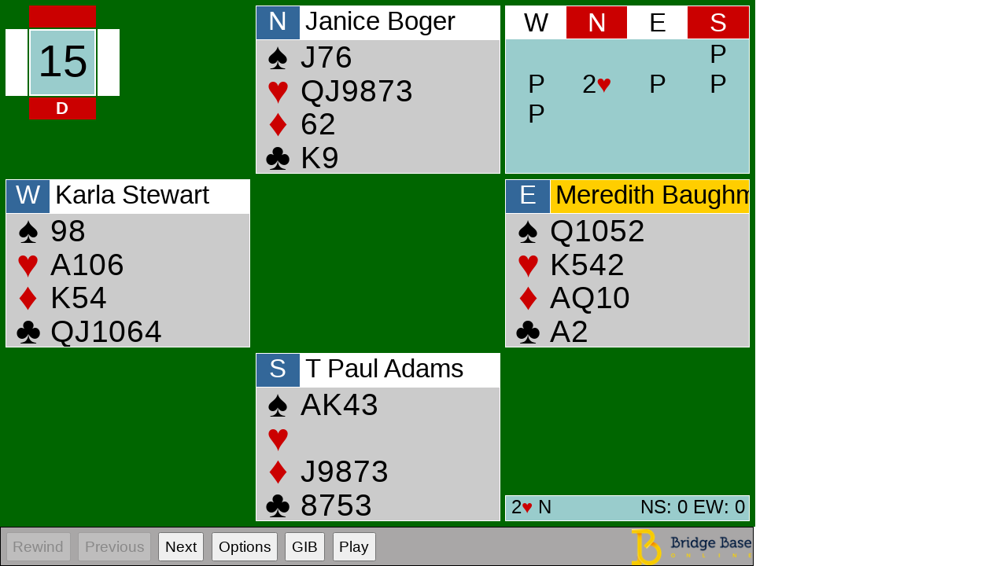

--- FILE ---
content_type: text/html; charset=utf-8
request_url: https://www.bridgebase.com/tools/handviewer.html?n=sJ76hQJ9873d62cK9&s=sAK43hdJ9873c8753&e=sQT52hK542dAQTcA2&w=s98hAT6dK54cQJT64&d=S&v=n&b=15&a=pp2Hppp&tbt=n&p=CA&nn=Janice%20Boger&sn=T%20Paul%20Adams&en=Meredith%20Baughman&wn=Karla%20Stewart&
body_size: 5733
content:
<!-- Copyright 2009-2014 Bridge Base Online, Ltd. www.bridgebase.com All Rights Reserved -->
<html>
  <head>
    <meta http-equiv="Content-Type" content="text/html;charset=UTF-8" />
    <link rel="stylesheet" href="hvstyles.css" type="text/css" />
    <link
      rel="stylesheet"
      href="//ajax.googleapis.com/ajax/libs/jqueryui/1.9.2/themes/base/jquery-ui.css"
    />
    <script
      src="//ajax.googleapis.com/ajax/libs/jquery/1.8.3/jquery.min.js"
      type="text/javascript"
    ></script>
    <script
      type="text/javascript"
      src="//ajax.googleapis.com/ajax/libs/jqueryui/1.9.2/jquery-ui.min.js"
    ></script>
    <script
      type="text/javascript"
      src="//www.bridgebase.com/js/jquery.hoverIntent.minified.js"
    ></script>

    <link rel="stylesheet" href="//www.bridgebase.com/css/bbo_public.css" />
    <script type="text/javascript" src="//www.bridgebase.com/js/bbo_public.js"></script>

    <script type="text/javascript">
      $(document).ready(function () {
        var hovercfg = {
          interval: 300,
          sensitivity: 6,
          timeout: 0,
          over: function (e) {
            bbo_profile(e, 'BBO:' + this.innerHTML)
          },
          out: function () {},
        }

        if (gup('bbo').toUpperCase() == 'Y') $('.nameTextDivStyle').hoverIntent(hovercfg)
      })
    </script>
  </head>
  <body
    bgcolor="#FFFFFF"
    leftMargin="0"
    topMargin="0"
    rightMargin="0"
    bottomMargin="0"
    onclick="hideContextMenu(event); hideContextMenu(event,true);"
    onorientationchange="respondToResize();"
    onkeydown="handleKeyDown(event);"
    style="overflow: hidden"
    onload="documentLoaded();"
  >
    <noscript>
      <br />
      <center>
        <font face="Arial"
          >JavaScript is disabled in your web browser. In order to use this software you must enable
          Javascript and refresh this page.</font
        >
      </center>
    </noscript>
    <div class="mainDivStyle" id="theDiv" oncontextmenu="contextMenuRequest(event); return false;">
      <div class="editorMenuDivStyle" id="editorMenuDiv" style="visibility: hidden">
        <table style="font-size: 18; border: 1px solid black" bgcolor="#99CCCC">
          <tr>
            <td>
              <input type="checkbox" id="north" onclick="editorMenuHandChanged()" />&nbsp;Include
              North<br />
              <input type="checkbox" id="south" onclick="editorMenuHandChanged()" />&nbsp;Include
              South<br />
              <input type="checkbox" id="east" onclick="editorMenuHandChanged()" />&nbsp;Include
              East<br />
              <input type="checkbox" id="west" onclick="editorMenuHandChanged()" />&nbsp;Include
              West<br />
              <input
                type="checkbox"
                id="bidding"
                onclick="editorMenuBiddingChanged()"
              />&nbsp;Include Bidding<br />
            </td>
            <td id="dealerTD" style="padding-left: 20">
              <b>Dealer</b><br />
              <input type="radio" id="ndeals" name="dealer" />&nbsp;North<br />
              <input type="radio" id="sdeals" name="dealer" />&nbsp;South<br />
              <input type="radio" id="edeals" name="dealer" />&nbsp;East<br />
              <input type="radio" id="wdeals" name="dealer" />&nbsp;West<br />
            </td>
            <td id="vulTD" style="padding-left: 20">
              <b>Vulnerability</b><br />
              <input type="radio" id="none" name="vul" />&nbsp;None<br />
              <input type="radio" id="both" name="vul" />&nbsp;Both<br />
              <input type="radio" id="ns" name="vul" />&nbsp;NS<br />
              <input type="radio" id="ew" name="vul" />&nbsp;EW<br />
            </td>
          </tr>
          <tr>
            <td colspan="3" style="padding-top: 20">
              <center>
                <input
                  type="button"
                  id="createButton"
                  value="Create Bridge Diagram"
                  onclick="editorMenuCreateClicked()"
                  style="font-size: 22; overflow: visible; padding-left: 5; padding-right: 5"
                />
              </center>
            </td>
          </tr>
        </table>
      </div>
    </div>
    <div class="editorDivStyle" id="editorDiv"></div>
    <div class="annotDivStyle" id="annotDiv"></div>
    <div class="buttonDivStyle" id="buttonDiv" oncontextmenu="return false;">
      <input type="button" value="New" onclick="newDeal()" id="newButton" class="buttonStyle" />
      <input
        type="button"
        value="Shuffle"
        onclick="shuffle()"
        id="shuffleButton"
        class="buttonStyle"
      />
      <input
        type="button"
        value="Rewind"
        onclick="rewind()"
        id="rewindButton"
        class="buttonStyle"
      />
      <input type="button" value="Previous" onclick="undo()" id="undoButton" class="buttonStyle" />
      <input type="button" value="Next" onclick="next()" id="nextButton" class="buttonStyle" />
      <input
        type="button"
        value="Options"
        onclick="options()"
        id="optionsButton"
        class="buttonStyle"
      />
      <input type="button" value="GIB" onclick="gib()" id="gibButton" class="buttonStyle" />
      <input type="button" value="Play" onclick="play()" id="playButton" class="buttonStyle" />
      <a href="//www.bridgebase.com" target="_blank">
        <img
          src="/assets/images/logo-bbo-2020-horizontal-transparent-160.png"
          height="15px"
          vspace="2"
          border="0"
          id="logoImage"
          class="logoImageStyle"
        />
      </a>
    </div>
  </body>
  <!-- <script type="text/javascript" src="./src/hv/jsbig.js?cb=1"></script> -->
  <script type="text/javascript" src="handviewer.js?cb=1"></script>
</html>


--- FILE ---
content_type: text/css
request_url: https://www.bridgebase.com/tools/hvstyles.css
body_size: 6643
content:
div.mainDivStyle
{ position: absolute;
  top: 0;
  left: 0;
  background: #006600;
  font-family: arial;
}
div.editorDivStyle
{ position: absolute;
  top: 0;
  left: 0;
  background: #99CCCC;
  border-right: 1px solid black;
  border-bottom: 1px solid black;
  border-left: 1px solid black;
  font-family: arial;
  visibility: hidden;
}
div.statusDivStyle
{
  position: absolute;
  border: 1px solid black;
  background: #FFCE00;
  font-family: arial;
  padding: 10;
  text-align: center;
  visibility: hidden;
}
div.menuDivStyle
{
  background: #E2E1B5;
  border: 1px solid #989898;
  position: absolute;
  font-family: arial;
}
div.annotDivStyle
{
  background: #FFFFFF;
  border: 1px solid black;
  position: absolute;
  padding-left: 4;
  padding-right: 4;
  padding-top: 2;
  padding-bottom: 2;
  overflow-y: auto;
  overflow-x: hidden;
  font-family: arial;
  visibility: hidden;
}
div.trickCardStyle
{
  background: #FFFFFF;
  border: 1px solid black;
  text-align: center;
  position: absolute;
}
div.buttonDivStyle
{
  background: #a9a7a7;
  font-family: arial;
  position: absolute;
  visibility: hidden;
  overflow-x: hidden;
  overflow-y: hidden;
  border: 1px solid black;
}
table.handTableStyle
{
  border: 1px solid white;
  position: absolute;
}
div.subDivStyle
{
  border: 1px solid white;
  background: #99CCCC;
  position: absolute;
}
div.handDivStyle
{
  border: 1px solid white;
  position: absolute;
  overflow-y: hidden;
  overflow-x: hidden;
}
div.auctionTableDivStyle
{
  background: #99CCCC;
  position: absolute;
  overflow-x: hidden;
  overflow-y: hidden;
  border: 1px solid white;
}
div.announceDivStyle
{
  background: #FFCE00;
  position: absolute;
  text-align: center;
  border: 1px solid white;
  overflow-x: hidden;
  overflow-y: hidden;
}
div.blockDivStyle
{
  background: #FFCE00;
  position: absolute;
  text-align: center;
  overflow-x: hidden;
  overflow-y: hidden;
}
div.alertDivStyle
{
  background: #E2E1B5;
  position: absolute;
  text-align: center;
  white-space: nowrap;
  padding-left: 2;
  padding-right: 2;
}
div.vulDivStyle
{
  position: absolute;
  text-align: center;
  white-space: nowrap;
}
div.vulInnerDivStyle
{
  background: #99CCCC;
  position: absolute;
  border: 2px solid white;
  text-align: center;
}
div.nameRowDivStyle
{
  border: 1px solid white;
  overflow: hidden;
  white-space: nowrap;
  position: absolute;
}

div.nameInitialDivStyle
{
  background: #336799;
  color: FFFFFF;
  border-right: 1px solid white;
  height: 100%;
  width: 18%;
  text-align: center;
}
div.nameTextDivStyle
{
  position: absolute;
  width: 92%;
  height: 100%;
}
div.suitRowDivStyle
{
  position: absolute;
  height: 20%;
  width: 100%;
}
div.cardDivStyle
{
  position: absolute;
  height: 100%;
}
div.gibDivStyle
{
  position: absolute;
  padding-left: 1;
  padding-right: 1;
  text-align: center;

}
div.suitSymbolDivStyle
{
  width: 18%;
  height: 100%;
  text-align: center;
}
div.suitHoldingDivStyle
{
  position: absolute;
  width: 92%;
  height: 100%;
}
div.teamDivStyle
{
  position: absolute;
  overflow-x: hidden;
  overflow-y: hidden;
}
div.scoreDivStyle
{
  position: absolute;
  overflow-x: hidden;
  overflow-y: hidden;
  text-align: right;
}
input.buttonStyle
{
  position: absolute;
  height: 100%;
  overflow: visible;
  padding-top: 0;
  padding-bottom: 0;
  padding-left: 2;
  padding-right: 2;
}
img.logoImageStyle
{
  position: absolute;
}
div.scoreBoardTableDivStyle
{
  position: absolute;
  overflow-y: auto;
  overflow-x: hidden;
}
div.scoreBoardTableStyle
{
  position: absolute;
  background: #FFFFFF;
}
div.scoreBoardTDStyle
{
  border-right: 1px solid black;
  text-align: center;
  overflow: hidden;
  padding: 0;
  position: absolute;
  white-space: nowrap;
  border-bottom: 1px solid black;
}
div.scoreBoardResultTDStyle
{
  border-right: 1px solid black;
  text-align: left;
  overflow: hidden;
  padding-left: 2;
  position: absolute;
  white-space: nowrap;
  border-bottom: 1px solid black;
}

div.playerNameDivStyle
{
  position: absolute;
  white-space: nowrap;
  text-align: left;
  padding-left: 3;
  overflow: hidden;
  border-right: 1px solid black;
}
div.scoreBoardTitleDivStyle
{
  position: absolute;
  background: #FFCE00;

}
div.scoreBoardTitleLineDivStyle
{
  position: absolute;
  white-space: nowrap;
  padding-left: 5;
  padding-right: 5;
}
td.scoreBoardScoreTableTDStyle1
{
  padding-left:3;
  padding-right:3;
  border-bottom: 1px solid black;
  border-right: 1px solid black;
}
td.scoreBoardScoreTableTDStyle2
{
  border-bottom: 1px solid black;
  border-right: 1px solid black;
  text-align: center;
}
td.scoreBoardScoreTableTDStyle3
{
  border-right: 1px solid black;
  text-align: center;
}
td.scoreBoardScoreTableTDStyle4
{
  padding-left:3;
  padding-right:3;
  border-right: 1px solid black;
}
td.scoreBoardScoreTableTDStyle5
{
  padding-left:3;
  padding-right:3;
  border-bottom: 1px solid black;
}
a:visited
{
  color: #000080;
}
a:link
{
  color: #000080;
}
a:active
{
  color: #000080;
}

div.biddingBoxDivStyle
{
  position: absolute;
  background: #E2E1B5;
  visibility: hidden;
  border: 1px solid black;
}
input.passButtonStyle
{
  position: absolute;
  overflow: visible;
  padding-top: 0;
  padding-bottom: 0;
  padding-left: 2;
  padding-right: 2;
  background: #006600;
  color: #FFFFFF;
}

input.dblButtonStyle
{
  position: absolute;
  overflow: visible;
  padding-top: 0;
  padding-bottom: 0;
  padding-left: 2;
  padding-right: 2;
  color: #FFFFFF;
}
input.strainButtonStyle
{
  position: absolute;
  overflow: hidden;
  padding-top: 0;
  padding-bottom: 0;
  padding-left: 2;
  padding-right: 2;
  background: #99CCCC;
}
input.levelButtonStyle
{
  position: absolute;
  overflow: visible;
  padding-top: 0;
  padding-bottom: 0;
  padding-left: 2;
  padding-right: 2;
}
input.explainEditStyle
{
  position: absolute;
}
textarea.commentsEditStyle
{
  position: absolute;
  font-family: Arial;
  border: 1px solid black;
}
div.commentsHeadingDivStyle
{
  position: absolute;
  background: #FFCE00;
  text-indent: 5;
  border: 1px solid black;
}

div.leaderBoardDivStyle
{
  overflow-y: auto;
  overflow-x: hidden;
  position: absolute;
  border: 1px solid black;
}
table.leaderBoardTableStyle
{
  background: #99CCCC;
  text-align: center;
}
input.editorButtonStyle
{
  position: absolute;
  overflow: visible;
  padding-left: 5;
  padding-right: 5;
}
div.editorAnnounceDivStyle
{
  background: #FFCE00;
  position: absolute;
  text-align: left;
  border-bottom: 1px solid black;
  border-right: 1px solid black;
  border-top: 1px solid black;
  padding-left: 5;
  white-space: nowrap;
  padding-right: 10;
  overflow-x: hidden;
  overflow-y: hidden;
}
div.editorMenuDivStyle
{
  background: #99CCCC;
  position: absolute;
}


--- FILE ---
content_type: text/css
request_url: https://www.bridgebase.com/css/bbo_public.css
body_size: 114
content:
#bbo_p_profile_userpic {
    vertical-align: middle;
    height: auto;
}
#bbo_p_profile_countrypic {
    vertical-align: middle;
    height: 100%;
}
#bbo_p_profile_awardpic {
    vertical-align: top;
    height: 65%;
}



--- FILE ---
content_type: application/javascript; charset=utf-8
request_url: https://www.bridgebase.com/js/bbo_public.js
body_size: 5223
content:
function bbo_profile(e,username,helper) {
    
    if (!username) return;

    username = bbo_trim_string(username);

    if ( username.substr(0,4).toLowerCase() != 'bbo:' )  return;   // only supports BBO usernames at the moment
    if ( username.length > "bbo:".length + 10) return;  // and thus max of 10 
    
    username = username.slice(4);

    if ( username.toLowerCase() == 'robot') return;
    if ( username.toLowerCase() == 'gib') return;
    if ( username.toLowerCase() == 'roboter') return;
    if ( username.toLowerCase() == 'north') return;
    if ( username.toLowerCase() == 'south') return;
    if ( username.toLowerCase() == 'east') return;
    if ( username.toLowerCase() == 'west') return;
    if ( username.charAt(0) == '~') return;

    var url="https://webutil.bridgebase.com/v2/p_show_profile.php?u="+encodeURIComponent(username);

    var divid = "bbo_p_div_profile";
    var hash_divid = "#" + divid;

    var width = 325;
    var height = 200;
    var xpos = 0; 
    var ypos = 0 ;
    var title = username;

    if ( $(hash_divid).length == 0 ) {
        $('body').append('<div id="'+divid+'" style="" ></div>');
        $(hash_divid).css({ overflow:"hidden" ,  margin:"0"  ,  border:"0" ,  padding:"0" , "background-color":"#E1E1BA" });
    }
    if (e) {
        if ( e.toElement && false) {
            xpos = e.toElement.offsetLeft + e.toElement.offsetWidth/3;
            ypos=e.toElement.offsetTop + e.toElement.offsetHeight;
        } else {
            xpos = e.clientX + 3 ;
            ypos = e.clientY + 3;
        }

    }
    bbo_public_popup(hash_divid,url, width, height, xpos, ypos, title);
    
}

function mouseX(evt) {
    if (evt.pageX) return evt.pageX;
    else if (evt.clientX)
        return evt.clientX + (document.documentElement.scrollLeft ?
                              document.documentElement.scrollLeft :
                              document.body.scrollLeft);
    else return null;
}
function mouseY(evt) {
    if (evt.pageY) return evt.pageY;
    else if (evt.clientY)
        return evt.clientY + (document.documentElement.scrollTop ?
                              document.documentElement.scrollTop :
                              document.body.scrollTop);
    else return null;
}

function bbo_public_popup(hash_divid,url, bboWidth, bboHeight, xpos, ypos, title) {
    if (!url) return;
    if (!hash_divid) return;
    if (  $(hash_divid).length == 0 ) return;

    if (typeof(bboHeight) == "undefined" || bboHeight <= 0) bboHeight = Math.floor(clientheight(400) * .66);
    if (typeof(bboWidth) == "undefined" || bboWidth <= 0)  bboWidth = Math.floor(bboHeight * 1.25);

    if (bboHeight >= clientheight(400) * .8) bboHeight = clientheight(400) * .8;
    if (bboWidth >= clientwidth(400) * .8) bboWidth = clientwidth(400) * .8;

    //if (!title) title = "Bridge Base Online";

    enable_titlebar_link = false;

    var __overlay_fix_start = function () {
        var overlay = $(this).find('.hidden-dialog-overlay');
        if (!overlay.length) {
            overlay = $('<div class="hidden-dialog-overlay" style="position:absolute;top:0;left:0;right:0;bottom:0;z-order:100000;overflow:hidden"></div>');
            overlay.appendTo(this);
        }
        else
            overlay.show();
    };
    var __overlay_fix_stop = function () {
        $(this).find('.hidden-dialog-overlay').hide();
    };

    var options = {
        modal: false,
        height: bboHeight,
        width: bboWidth,
        title: title,
        resizable:true,
        xposition: {my: "center", at: "center", of: $("body")},
        position: [xpos,ypos],
        resizeStart: __overlay_fix_start,
        dragStart: __overlay_fix_start,
        resizeStop: __overlay_fix_stop,
        dragStop: __overlay_fix_stop
    };

    $(hash_divid).load(url,function() { 
        $(hash_divid).dialog(options); 
        $(".ui-dialog").css("padding","0");
        $(".ui-dialog-title").css("font-family","Arial");  
        $(".ui-widget").css({"font-size": +13+"px"});
        $(".ui-widget-header").css({"background": "none"});
        $(".ui-widget-header").css({"background-color": "#E1E1BA"});            
    }) ;

}

function bbo_trim_string (str) {
    return str.replace(/^\s\s*/, '').replace(/\s\s*$/, '');
}

function clientwidth(defaultw) {
    var ans;

    if (window.innerWidth) {
        ans = window.innerWidth;
    }
    else if (document.documentElement && document.documentElement.clientWidth) {
        ans = document.documentElement.clientWidth;
    }
    else if (document.body && document.body.clientWidth) {
        ans = document.body.clientWidth;
    }
    else if (document.all && document.body.offsetWidth) {
        ans = document.body.offsetWidth;
    }
    else {
        ans = defaultw;
    }

    return ans;

}
function clientheight(defaulth) {
    var ans;

    if (window.innerHeight) {
        ans = window.innerHeight;
    }
    else if (document.documentElement && document.documentElement.clientHeight) {
        ans = document.documentElement.clientHeight;
    }
    else if (document.body && document.body.clientHeight) {
        ans = document.body.clientHeight;
    }
    else if (document.all && document.body.offsetHeight) {
        ans = document.body.offsetHeight;
    }
    else {
        ans = defaulth;
    }

    return ans;

}


--- FILE ---
content_type: application/javascript; charset=utf-8
request_url: https://www.bridgebase.com/tools/handviewer.js?cb=1
body_size: 42322
content:
var fastVersion = false;
var fireFox = 0;
var linURL;
var mainDivShowing = false;
var availableHeight = 10;
var availableWidth = 10;
var totalWidth = 10;
var totalHeight = 10;
var scrollBarWidth;
var margin = 0;
var suitHeight = 10;
var handHeight = 50;
var handWidth = 50;
var nameHeight = 10;
var displayType = '';
var handShowing = new Array(4);
var numHandsShowing = 4;
var seatKibitzed = -1;
var wasKibitzed = -1;
var seatKibitzedSet = false;
var showPlayedCards = true;
var hideChat = false;
var chatFontSize = 1;
var suits = new Array('Club', 'Diamond', 'Heart', 'Spade');
var suitHTMLs = new Array(
  "<font color='000000'>&clubs;</font>",
  "<font color='CB0000'>&diams;</font>",
  "<font color='CB0000'>&hearts;</font>",
  "<font color='000000'>&spades;</font>",
  "<font color='000000'>NT</font>"
);
//var suitHTMLs=new Array("<font color='000000'><tt>&clubs;</tt></font>","<font color='CB0000'><tt>&diams;</tt></font>","<font color='CB0000'><tt>&hearts;</tt></font>","<font color='000000'><tt>&spades;</tt></font>","<font color='000000'>NT</font>");
//var suitHTMLs=new Array("<font color='000000'><tt>&#9827;</tt></font>","<font color='CB0000'><tt>&#9830;</tt></font>","<font color='CB0000'><tt>&#9829;</tt></font>","<font color='000000'><tt>&#9824;</tt></font>","<font color='000000'>NT</font>");
var suitForums = new Array('[CL]', '[DI]', '[HE]', '[SP]', 'NT');
var suitchars = 'CDHSN';
var callchars = 'PDR?';
var calls = ['P', 'X', 'XX', '?'];
var cardchars = '23456789TJQKA';
var seats = new Array('South', 'West', 'North', 'East');
var xpos = new Array(90, 10, 90, 170);
var ypos = new Array(170, 90, 10, 90);
var blockDiv;
var statusDiv;
var menuDiv;
var menuTable;
var navMenuDiv;
var navMenuTable;
var hasAnnotations = false;
var introAnnotation = null;
var annotDiv;
var auctionHeadingDiv;
var auctionHeading;
var auctionHeadingCells = new Array(5);
var auctionTableDiv;
var auctionTable;
var mouseOverName = -1;
var handDivs = new Array(4);
var nameBars = new Array(4);
var nameInitials = new Array(4);
var nameTexts = new Array(4);
var suitRows = new Array(4);
var suitSymbols = new Array(4);
var suitHoldings = new Array(4);
var cardDivs = new Array(4);
var cardDivsCreated = false;
var gibDivs = new Array(4);
var gibDivsShowing = false;
var gibThinking = false;
var vulDivs = new Array(4);
var vulInnerDiv;
var trickDivs = new Array(4);
var tricksDiv;
var tricksDivLeft;
var tricksDivRight;
var scoreDiv;
var otherTableDiv;
var nsTeamDiv;
var ewTeamDiv;
var nsScoreDiv;
var ewScoreDiv;
var announceDiv;
var announceDivCentered = false;
var announceTimer;
var alertDiv;
var alertedCall = -1;
var deck = new Array(4);
var howManyCards = new Array(4);
var howManyCardsDealt = new Array(4);
var howManySuit = new Array(4);
var howManySuitDealt = new Array(4);
var howManyXs = new Array(4);
var boardNum = 0;
var dealer = -1;
var nsVul;
var ewVul;
var whosTurn;
var levelBid = new Array();
var strainBid = new Array();
var seatBid = new Array();
var passes = -1;
var lastLevelBid;
var lastStrainBid;
var lastBidder;
var contractLevel;
var doubled;
var trump;
var declarer;
var dummy;
var playSequence = new Array(52);
var playSeqPoint;
var playSeqMax;
var wasPlaySequence = new Array(52);
var wasPlaySeqPoint;
var wasPlaySeqMax;
var wasTricksClaimed;
var trick;
var inTrick;
var bidSeqPoint;
var bidSeqMax;
var bidSequence = new Array();
var callExplanation = new Array();
var callAnnotation = new Array();
var callAnnotType = new Array();
var rankPlayed = new Array(13);
var suitPlayed = new Array(13);
var seatPlayed = new Array(13);
var trickWinner = new Array(13);
var cardAnnotation = new Array(13);
var cardAnnotType = new Array(13);
var nsTricks = 0;
var ewTricks = 0;
var tricksClaimed;
var claimShowing;
var trickTimer;
var settings;
var fontSize = 12;
var buttonFontSize = 12;
var buttonHeight = 20;
var connected = false;
var connectTimer;
var keepAliveTimer;
var heartBeatTimer;
var inBlast = false;
var queueID;
var tableID;
var myTableID;
var contextID = '';
var lessonID;
var lessonBoardNumber;
var mySeat = -1;
var playingClient = false;
var vugraphClient = false;
var vugraphSession;
var vugraphScoreReceived = false;
var scoreNS;
var scoreEW;
var teamNS;
var teamEW;
var scoreFormat;
var otherTableResult;
var highlightColor = '#FFCE00';
var team1Color = '#99CCCC';
var team2Color = '#CBCBCB';
var borderStyle = '1px solid black';
var isVugraphMatch;
var vugraphEvent;
var vugraphSegment;
var vugraphScoring;
var vugraphFirstBoard;
var vugraphLastBoard;
var vugraphFirstRealBoard;
var vugraphLastRealBoard;
var vugraphNumBoards;
var vugraphTeam1;
var vugraphTeam2;
var vugraphCarryover1;
var vugraphCarryover2;
var vugraphSegment1;
var vugraphSegment2;
var vugraphResults;
var vugraphDeclarer;
var vugraphRawScores;
var vugraphIMPs;
var vugraphMatchpoints;
var vugraphPlayers;
var vugraphPlayerNames;
var vugraphPairsSeatDivs = new Array(4);
var roomShowing = 0;
var boardShowing;
var scoreBoardDiv;
var scoreBoardTableDiv;
var scoreBoardTable;
var scoreBoardHeadingDiv;
var scoreBoardDivShowing = false;
var scoreBoardTitleDiv;
var scoreBoardTitleLine1Div;
var scoreBoardTitleLine2Div;
var scoreBoardTitleLine3Div;
var scoreBoardScoreTable;
var scoreBoardLogo;
var picturesOfCards = false;
var autoPlayNextCard = false;
var cardAnimationTimer;
var cardAnimationTime = 2000;
var cardAnimationStepTime = 20;
var cardAnimationStepsRemaining;
var cardAnimationPosX;
var cardAnimationPosY;
var cardAnimationStepDX;
var cardAnimationStepDY;
var cardImageDrifting = null;
var cardImageDiv = new Array(4);
var cardBackDiv = new Array(4);
var cardImageHeight = 0;
var cardImageWidth = 0;
var cardImageXOverlap = 0;
var trickCardImage = new Array(4);
var biddingBox;
var biddingBoxPassButton;
var biddingBoxDblButton;
var biddingBoxLevelButton;
var biddingBoxStrainButton;
var biddingBoxExplainEdit;
var biddingBoxInstructDiv;
var biddingBoxLevelSelected = -1;
var commentsEdit;
var commentsHeading;
var cardHighlighted = new Array(4);
var userDealt = new Array(4);
var editorWidthOffset = 0;
var editorType;
var isEditor = false;
var getSequence = false;
var getDeal = false;
var getDealer = false;
var keyboardSuit = -1;
var editorDiv;
var editorDivHeight = 0;
var editorHVLButton;
var editorNewButton;
var trickEndTimer = null;
var dealEndState = false;
var dealsInLesson = 4;
var firstBlast = false;
var getLessonContractPhase = 0;
var gameOverState = false;
var lessonStrain;
var leaderBoardDiv = null;
var leaderBoardTable;
var newGameButton = null;

var editorMenuDiv = document.getElementById('editorMenuDiv');
var biddingCheck = document.getElementById('bidding');
var dealerTD = document.getElementById('dealerTD');
var vulTD = document.getElementById('vulTD');
var hands = [
  document.getElementById('south'),
  document.getElementById('west'),
  document.getElementById('north'),
  document.getElementById('east'),
];
var dealers = [
  document.getElementById('sdeals'),
  document.getElementById('wdeals'),
  document.getElementById('ndeals'),
  document.getElementById('edeals'),
];
var vuls = [
  document.getElementById('none'),
  document.getElementById('both'),
  document.getElementById('ns'),
  document.getElementById('ew'),
];
var createButton = document.getElementById('createButton');
var editorMenuShowing = false;
var firstResize = true;

var cardByCard = true;
var exploreLine = false;

var myHandler = {
  rcvMessage: function (message) {
    processV2Message(message);
  },
};

if (typeof window.innerHeight == 'number') {
  fireFox = 1;
  window.onresize = function () {
    respondToBodyResize();
  };
} else {
  document.body.onresize = function () {
    setTimeout('respondToBodyResize()', 10);
  };
}
var wantsFast = gup('f').toLowerCase();
if (wantsFast == 'y') {
  fastVersion = true;
  removeButton('gibButton');
}

var tbt = gup('tbt').toLowerCase();

if (tbt == 'y') {
  cardByCard = false;
}

tableID = gup('tableID');
if (tableID != '') {
  vugraphClient = true;
} else {
  lessonID = gup('lessonID');
  if (lessonID != '') {
    playingClient = true;
    vugraphClient = true;
    firstBlast = true;
  }
}
loadCookieOptions();

if (gup('hc').toUpperCase() == 'Y') hideChat = true;

editorType = gup('editor').toUpperCase();
isEditor = editorType != '';
if (editorType != 'Y' && editorType != 'F') {
  displayType = editorType;
}
if (editorType) {
  editorMenuShowing = true;
}

setDisplayType(displayType);
createHandTables();
clearDeck(false);

if (vugraphClient) {
  createCardDivs();
  vugraphSession = 'vg' + Math.random() * 100000;
  initVugraphSession();
  removeButton('newButton');
  removeButton('nextButton');
  removeButton('rewindButton');
  removeButton('undoButton');
  removeButton('shuffleButton');
  if (playingClient) {
    removeButton('gibButton');
    mySeat = 0;
    showPlayedCards = false;
    resetLessonScores();
    setPlayerName('S', 'Declarer');
    setPlayerName('W', 'LHO');
    setPlayerName('N', 'Dummy');
    setPlayerName('E', 'RHO');
  } else {
    removeButton('helpButton');
  }
} else if (isEditor) {
  createCardDivs();
  removeButton('optionsButton');
  setupEditor(displayType == '');
  var vulParam = gup('v');
  if (vulParam) {
    setVul(vulParam);
  }
  if (picturesOfCards) {
    togglePictures();
  }
  showEditorMenu(true);
} else {
  removeButton('newButton');
  removeButton('helpButton');
  linURL = gup('linurl');

  if (linURL != '') {
    loadFromURL('vugproxy.php?linurl=' + linURL);
  } else {
    linURL = gup('myhand');
    if (linURL != '') {
      loadFromURL('https://www.bridgebase.com/tools/mh.php?id=' + linURL);
    } else {
      linURL = gup('linlocal');
      if (linURL != '') {
        loadFromURL(linURL);
      } else {
        linURL = safeDecode(gup('lin'));
        if (linURL != '') processLinFile(linURL);
        else loadParams();
        if (picturesOfCards && displayType != '') {
          togglePictures();
        }
      }
    }
  }
}

function showAll(visible) {
  var div = document.getElementById('theDiv');
  var buttonDiv = document.getElementById('buttonDiv');

  mainDivShowing = visible;
  scoreBoardDivShowing = !visible;

  if (visible) {
    if (scoreBoardDiv) {
      scoreBoardDiv.style.visibility = 'hidden';
      div.style.background = '#006600';
    }
    annotDiv.style.visibility = 'visible';
    statusDiv.style.visibility = 'hidden';
    blockDiv.style.visibility = 'hidden';
    buttonDiv.style.visibility = 'visible';

    if (editorDiv) {
      editorDiv.style.visibility = 'visible';
    }
  } else {
    statusDiv.style.visibility = 'visible';
    blockDiv.style.visibility = 'visible';
    buttonDiv.style.visibility = 'hidden';
    annotDiv.style.visibility = 'hidden';
    removeGIBDivs();
    clearTrickCards(0, 3);
    if (editorDiv && isEditor) {
      editorDiv.style.visibility = 'hidden';
    }
  }
  showCardImages(visible);
  respondToResize();
}

function showEditorMenu(visible) {
  editorMenuShowing = visible;
  if (editorMenuShowing) {
    showAll(false);
    editorMenuDiv.style.visibility = 'visible';
    statusDiv.innerHTML = 'Select the type of bridge diagram you want to create';
    manageStatusDiv();
  } else {
    if (editorMenuDiv) {
      editorMenuDiv.style.visibility = 'hidden';
    }
    showAll(true);
  }
  manageEditorAnnouncement();
  editorMenuBiddingChanged(false);
}

function respondToBodyResize(param) {
  //if (!fastVersion) {

  respondToResize();
  // }
}

function respondToResize() {
  var div = document.getElementById('theDiv');

  var wasTotalWidth = totalWidth;
  var wasTotalHeight = totalHeight;

  if (showAnnotations()) {
    atBottom = annotDiv.scrollTop + annotDiv.clientHeight + 10 >= annotDiv.scrollHeight;
  }

  hideContextMenu();
  hideContextMenu(null, true);

  var handRows = getHandRows();
  var handCols = getHandCols();

  if (isEditor) {
    handCols++;
  }

  if (typeof window.innerHeight == 'number') {
    availableHeight = window.innerHeight;
    availableWidth = window.innerWidth;
  } else {
    availableHeight = document.body.clientHeight;
    availableWidth = document.body.clientWidth;
  }

  // if (numHandsShowing==4 && !vugraphClient && !playingClient && !isVugraphMatch &&
  //  ((navigator.userAgent.indexOf('iPhone') != -1) || (navigator.userAgent.indexOf('iPod') != -1) || (navigator.userAgent.indexOf('iPad') != -1))) {

  // availableHeight-=7;
  // availableWidth-=7;
  // }

  if (firstResize) {
    firstResize = false;
    blockDiv.style.visibility = 'visible';
    blockDiv.style.width = availableWidth;
    blockDiv.style.height = availableHeight;
    return;
  }

  if (mainDivShowing) {
    blockDiv.style.visibility = 'hidden';
  }

  var maxWidthRatio;
  var maxHeightRatio;

  if (showAnnotations()) {
    maxWidthRatio = 6 / 5;
    maxHeightRatio = 5 / 4;
  } else {
    maxWidthRatio = 4 / 3;
    maxHeightRatio = 1;
  }

  if (picturesOfCards) {
    maxWidthRatio *= 4 / 3;
    maxHeightRatio *= 2 / 3;
  }

  if (editorMenuShowing) {
    totalHeight = availableHeight;
    totalWidth = availableWidth;
  } else if (availableWidth > maxWidthRatio * availableHeight * (handCols / handRows)) {
    totalHeight = availableHeight;
    totalWidth = maxWidthRatio * availableHeight * (handCols / handRows);
  } else if (availableHeight > maxHeightRatio * availableWidth * (handRows / handCols)) {
    totalHeight = maxHeightRatio * availableWidth * (handRows / handCols);
    totalWidth = availableWidth;
  } else {
    totalHeight = availableHeight;
    totalWidth = availableWidth;
  }

  if (totalWidth < 10) totalWidth = 10;
  if (totalHeight < 10) totalHeight = 10;

  blockDiv.style.width = totalWidth;
  blockDiv.style.height = availableHeight;
  var buttonDivHeight;
  var annotDivHeight;

  if (showButtonBar()) {
    buttonDivHeight = Math.max(30, 0.07 * totalHeight);
    totalHeight -= buttonDivHeight;
  } else {
    buttonDivHeight = 1 + 2 * fireFox;
  }

  margin = Math.max(2, totalHeight / 100);

  if (showAnnotations()) {
    annotDivHeight = 0.2 * totalHeight;
    totalHeight *= 0.8;
  } else {
    annotDivHeight = 0;
  }

  totalHeight = Math.max(1, totalHeight);

  if (auctionOnly() && !isEditor) {
    handHeight = Math.max(1, totalHeight - 2 * margin);
    handWidth = Math.max(1, totalWidth - 2 * margin);
    suitHeight = handHeight / 5;
  } else {
    var margins = handCols + 1;
    if (isEditor) {
      margins++;
      if (numHandsShowing == 4) {
        handCols += 0.5;
      }
    }
    handWidth = Math.max(1, (totalWidth - margins * margin - fireFox * handCols * 2) / handCols);
    handHeight = Math.max(
      1,
      (totalHeight - (handRows + 1) * margin - fireFox * handCols * 2) / handRows
    );
    suitHeight = handHeight / 5;
  }

  if (picturesOfCards && playingClient && !showAuction()) {
    handWidth *= 4 / 3;
    handHeight *= 4 / 3;
    suitHeight *= 4 / 3;
  }

  cardImageWidth = handWidth / 4;
  if (isEditor && numHandsShowing == 4) {
    cardImageWidth *= 3 / 2;
  }
  cardImageHeight = 1.3 * cardImageWidth;
  cardImageXOverlap = cardImageWidth / 4;

  if (picturesOfCards) {
    if (numHandsShowing == 1) {
      totalHeight = cardImageHeight + 2 * margin;
      if (showAuction()) {
        totalHeight += 5 * suitHeight + margin;
      }
    } else if (numHandsShowing == 2) {
      if (handShowing[1] && handShowing[3]) {
        totalHeight = cardImageHeight + 2 * margin;
        if (showAuction()) {
          totalHeight += 5 * suitHeight + margin;
        }
      } else {
        if (showAuction() && (!handShowing[0] || !handShowing[2])) {
          totalHeight = 5 * suitHeight + cardImageHeight + 3 * margin;
        } else {
          totalHeight = 2 * cardImageHeight + 3 * margin;
        }
      }
    }
  }

  if (isEditor) {
    if (editorMenuShowing) {
      editorMenuDiv.style.left = (availableWidth - editorMenuDiv.clientWidth) / 2;
      editorMenuDiv.style.top = (availableHeight - editorMenuDiv.clientHeight) / 2;
    }
    if (numHandsShowing == 4) {
      editorWidthOffset = (3 * handWidth) / 2 + 2 * margin;
    } else {
      editorWidthOffset = handWidth + 2 * margin;
    }
    if (editorDiv) {
      editorDiv.style.width = editorWidthOffset;
      editorDivHeight = Math.max(1, availableHeight - 1);
      editorDiv.style.height = editorDivHeight;
    }
  }

  nameHeight = Math.floor(handHeight / 5);

  if (!mainDivShowing) {
    div.style.width = totalWidth;
    div.style.height = availableHeight;
  } else {
    div.style.width = totalWidth;
    div.style.height = totalHeight;
  }

  fontSize = handHeight / 6.5;

  if (showAnnotations()) {
    annotDiv.style.top = div.clientHeight;
    setAnnotChatFontSize();
    var hgt = annotDivHeight - 6 * fireFox;
    if (showButtonBar()) hgt += 2;
    annotDiv.style.height = hgt;
    annotDiv.style.width = totalWidth - 10 * fireFox;
    annotDiv.style.visibility = 'visible';
    annotDiv.style.left = 0;
    if (atBottom && (totalWidth != wasTotalWidth || totalHeight != wasTotalHeight)) {
      annotDiv.scrollTop = annotDiv.scrollHeight;
    }
  } else {
    annotDiv.style.visibility = 'hidden';
  }

  var buttonDiv = document.getElementById('buttonDiv');

  if (isEditor) {
    buttonDiv.style.borderLeft = 'none';
  }

  buttonDiv.style.height = buttonDivHeight - 2 * fireFox;
  buttonDiv.style.width = totalWidth - (4 - isEditor) * fireFox - editorWidthOffset;

  if (showButtonBar()) {
    buttonDiv.style.top = totalHeight + annotDivHeight;
    buttonDiv.style.visibility = 'visible';
    if (editorWidthOffset) {
      buttonDiv.style.left = editorWidthOffset + 2 * fireFox;
    } else {
      buttonDiv.style.left = 0;
    }

    buttonHeight = Math.max(24, buttonDivHeight - 2 * margin);
    buttonFontSize = buttonHeight / 2;
    var pixels = margin;

    var newButton = document.getElementById('newButton');
    if (newButton) {
      newButton.style.fontSize = buttonFontSize;
      newButton.style.left = pixels;
      newButton.style.height = buttonHeight;
      newButton.style.top = margin;
      newButton.style.paddingLeft = margin;
      newButton.style.paddingRight = margin;
      pixels += newButton.clientWidth + 2 * margin;
    }

    var shuffleButton = document.getElementById('shuffleButton');
    if (shuffleButton) {
      shuffleButton.style.fontSize = buttonFontSize;
      shuffleButton.style.left = pixels;
      shuffleButton.style.height = buttonHeight;
      shuffleButton.style.top = margin;
      shuffleButton.style.paddingLeft = margin;
      shuffleButton.style.paddingRight = margin;
      pixels += shuffleButton.clientWidth + 2 * margin;
    }
    var rewindButton = document.getElementById('rewindButton');
    /*if (isEditor)
		   {
		     pixels=editorWidthOffset;
		   }*/
    if (rewindButton) {
      rewindButton.style.fontSize = buttonFontSize;
      rewindButton.style.left = pixels;
      rewindButton.style.height = buttonHeight;
      rewindButton.style.top = margin;
      rewindButton.style.paddingLeft = margin;
      rewindButton.style.paddingRight = margin;
      pixels += rewindButton.clientWidth + 2 * margin;
    }
    var undoButton = document.getElementById('undoButton');
    if (undoButton) {
      undoButton.style.fontSize = buttonFontSize;
      undoButton.style.left = pixels;
      undoButton.style.height = buttonHeight;
      undoButton.style.top = margin;
      undoButton.style.paddingLeft = margin;
      undoButton.style.paddingRight = margin;
      pixels += undoButton.clientWidth + 2 * margin;
    }
    var nextButton = document.getElementById('nextButton');
    if (nextButton) {
      nextButton.style.fontSize = buttonFontSize;
      nextButton.style.left = pixels;
      nextButton.style.height = buttonHeight;
      nextButton.style.top = margin;
      nextButton.style.paddingLeft = margin;
      nextButton.style.paddingRight = margin;
      pixels += nextButton.clientWidth + 2 * margin;
    }
    var optionsButton = document.getElementById('optionsButton');
    if (optionsButton) {
      optionsButton.style.fontSize = buttonFontSize;
      optionsButton.style.left = pixels;
      optionsButton.style.height = buttonHeight;
      optionsButton.style.top = margin;
      optionsButton.style.paddingLeft = margin;
      optionsButton.style.paddingRight = margin;
      pixels += optionsButton.clientWidth + 2 * margin;
    }
    var gibButton = document.getElementById('gibButton');
    if (gibButton) {
      gibButton.style.fontSize = buttonFontSize;
      gibButton.style.left = pixels;
      gibButton.style.height = buttonHeight;
      gibButton.style.top = margin;
      gibButton.style.paddingLeft = margin;
      gibButton.style.paddingRight = margin;
      pixels += gibButton.clientWidth + 2 * margin;
    }

    var playButton = document.getElementById('playButton');
    if (playButton) {
      playButton.style.fontSize = buttonFontSize;
      playButton.style.left = pixels;
      playButton.style.height = buttonHeight;
      playButton.style.top = margin;
      playButton.style.paddingLeft = margin;
      playButton.style.paddingRight = margin;
      pixels += playButton.clientWidth + 2 * margin;
    }
    var helpButton = document.getElementById('helpButton');
    if (helpButton) {
      helpButton.style.fontSize = buttonFontSize;
      helpButton.style.left = pixels;
      helpButton.style.height = buttonHeight;
      helpButton.style.top = margin;
      helpButton.style.paddingLeft = margin;
      helpButton.style.paddingRight = margin;
      pixels += helpButton.clientWidth + 2 * margin;
    }

    var logoImage = document.getElementById('logoImage');
    logoImage.style.height = buttonDivHeight - 4;
    logoImage.style.top = 0;
    logoImage.style.left = Math.max(
      pixels + 2 * margin,
      totalWidth - logoImage.clientWidth - margin - editorWidthOffset
    );
    menuTable.style.fontSize = buttonFontSize;
    if (navMenuTable) {
      navMenuTable.style.fontSize = buttonFontSize;
    }
  } else {
    buttonDiv.style.top = 0;
    buttonDiv.style.visibility = 'hidden';
    menuTable.style.fontSize = (3 * fontSize) / 4;
  }

  for (seat = 0; seat < 4; seat++) {
    var table = handDivs[seat];

    if (!handShowing[seat]) {
      if (table.parentNode == div) {
        table.style.visibility = 'hidden';
      }
      if (nameBars[seat].parentNode == div) {
        nameBars[seat].style.visibility = 'hidden';
      }
      continue;
    }

    if (!picturesOfCards) {
      table.style.visibility = 'visible';
    }
    nameBars[seat].style.visibility = 'visible';

    table.style.width = getHandWidth(seat);
    table.style.height = handHeight;
    table.style.fontSize = fontSize;

    nameTexts[seat].style.left = nameInitials[seat].clientWidth;
    nameTexts[seat].style.top = 0;
    nameTexts[seat].style.paddingLeft = margin;

    for (suit = 0; suit < 4; suit++) {
      suitRows[seat][suit].style.top = (4 - suit) * suitHeight;
      suitRows[seat][suit].style.height = suitHeight;
      suitSymbols[seat][suit].style.fontSize = 1.5 * fontSize;
      suitSymbols[seat][suit].style.lineHeight = 1.3 * fontSize + 'px';
      suitHoldings[seat][suit].style.fontSize = 1.2 * fontSize;
      suitHoldings[seat][suit].style.lineHeight = 1.4 * fontSize + 'px';
      suitHoldings[seat][suit].style.left = suitSymbols[seat][suit].clientWidth;
      suitHoldings[seat][suit].style.top = 0;
      resizeCards(seat, suit);
    }

    if (numHandsShowing == 1) {
      if (showAuction()) ypos[seat] = handHeight + 2 * margin;
      else ypos[seat] = margin;
    } else if (seat == 0) {
      ypos[seat] = totalHeight - margin - table.clientHeight + div.offsetTop - 2;
    } else if (seat == 1 || seat == 3) {
      if (numHandsShowing == 2 && handShowing[0]) ypos[seat] = margin;
      else if (numHandsShowing == 2 && handShowing[2])
        ypos[seat] = totalHeight - margin - table.clientHeight - 2;
      else if (numHandsShowing == 2 && showAuction())
        ypos[seat] = totalHeight - margin - table.clientHeight - 2;
      else if (numHandsShowing == 2) ypos[seat] = margin;
      else ypos[seat] = (totalHeight - table.clientHeight - 2) / 2;
    } else {
      ypos[seat] = margin;
    }

    ypos[seat] += div.offsetTop;
    table.style.top = ypos[seat];

    if (numHandsShowing == 1) {
      xpos[seat] = totalWidth - margin - table.clientWidth - 2;
    } else if (numHandsShowing == 2 && seat % 2 == 0) {
      if (handShowing[1]) xpos[seat] = totalWidth - margin - table.clientWidth - 2;
      else xpos[seat] = margin + editorWidthOffset;
    } else if (seat == 1) xpos[seat] = margin + editorWidthOffset;
    else if (seat == 3) xpos[seat] = totalWidth - table.clientWidth - margin - 2;
    else
      xpos[seat] = editorWidthOffset + (totalWidth - editorWidthOffset - table.clientWidth - 2) / 2;

    table.style.left = xpos[seat];

    nameBars[seat].style.fontSize = fontSize;
    nameBars[seat].style.left = xpos[seat];
    if (picturesOfCards) {
      nameBars[seat].style.top = getPicturesNameBarTop(seat);
    } else {
      nameBars[seat].style.top = ypos[seat];
    }

    nameBars[seat].style.height = nameHeight;
    nameBars[seat].style.width = getHandWidth(seat);
    nameTexts[seat].style.left = nameInitials[seat].clientWidth;
    nameTexts[seat].style.width = getHandWidth(seat) - nameInitials[seat].clientWidth;
  }

  if (numHandsShowing == 4) {
    var trickAreaLeft = xpos[1] + handDivs[1].clientWidth;
    var trickAreaTop = ypos[2] + handDivs[2].clientHeight;
    var trickAreaRight = xpos[3];
    var trickAreaBottom = ypos[0];
    var trickCardWidth = Math.max(1, (4 * (handWidth - 6 * margin)) / 10);
    var trickCardHeight = Math.max(1, (trickAreaBottom - trickAreaTop - 8 * margin) / 3);

    for (seat = 0; seat < 4; seat++) {
      var trickCard = trickDivs[seat];
      trickCard.style.fontSize = (5 * fontSize) / 4;
      trickCard.style.width = trickCardWidth;
      trickCard.style.height = trickCardHeight;
      trickCard.style.lineHeight = trickCardHeight + 'px';
      if (seat == 1 || seat == 3) {
        trickCard.style.top = (totalHeight - trickCard.clientHeight) / 2 + div.offsetTop;
        if (seat == 1) trickCard.style.left = trickAreaLeft + 2 * margin;
        else trickCard.style.left = trickAreaRight - 2 * margin - trickCardWidth;
      } else {
        trickCard.style.left =
          editorWidthOffset + (totalWidth - editorWidthOffset - trickCardWidth) / 2;
        if (seat == 0) trickCard.style.top = trickAreaBottom - 2 * margin - trickCard.clientHeight;
        else trickCard.style.top = trickAreaTop + 2 * margin;
      }
      div.appendChild(trickCard);
    }
  } else {
    for (seat = 0; seat < 4; seat++) {
      if (trickDivs[seat].parentNode == div) div.removeChild(trickDivs[seat]);
    }
  }

  if (showAuction()) {
    if (auctionHeadingDiv.parentNode != div) div.appendChild(auctionHeadingDiv);
    if (auctionTableDiv.parentNode != div) div.appendChild(auctionTableDiv);
    div.appendChild(alertDiv);
    auctionHeading.style.fontSize = fontSize;
    auctionHeadingDiv.style.width = handWidth;

    auctionHeading.style.height = suitHeight;
    auctionHeading.style.width = handWidth;

    auctionTableDiv.style.fontSize = fontSize;
    auctionTableDiv.style.width = handWidth;

    var auctionDivHeight = 4 * suitHeight;
    auctionTableDiv.style.height = auctionDivHeight + 'px';

    auctionTable.style.fontSize = fontSize;
    auctionTable.style.width = handWidth;

    var auctionLeft;
    if (
      numHandsShowing == 2 &&
      ((handShowing[0] && handShowing[3]) || (handShowing[1] && handShowing[2]))
    )
      auctionLeft = editorWidthOffset + margin;
    else if (numHandsShowing == 2 && handShowing[1] && handShowing[3])
      auctionLeft =
        editorWidthOffset + (totalWidth - editorWidthOffset - auctionHeadingDiv.clientWidth) / 2;
    else auctionLeft = totalWidth - margin - auctionHeadingDiv.clientWidth - 2;

    var auctionTop;
    if (numHandsShowing == 2 && handShowing[0] && handShowing[2])
      auctionTop = (totalHeight - 5 * suitHeight) / 2;
    else auctionTop = margin;
    auctionTop += div.offsetTop;

    auctionHeadingDiv.style.top = auctionTop;
    auctionHeadingDiv.style.left = auctionLeft;

    auctionTableDiv.style.top = auctionTop + auctionHeading.clientHeight;
    auctionTableDiv.style.left = auctionLeft;
    manageAuctionScrollBar();

    alertDiv.style.fontSize = (3 * fontSize) / 4;
    alertDiv.style.height = (3 * suitHeight) / 4;
    manageAlertDiv();
  } else {
    if (auctionHeadingDiv.parentNode == div) div.removeChild(auctionHeadingDiv);
    if (auctionTableDiv.parentNode == div) div.removeChild(auctionTableDiv);
  }

  manageEditorAnnounceDiv();

  if (cardDivsCreated && (picturesOfCards || getDeal)) {
    var suit;
    var card;
    var seat;

    for (suit = 0; suit < 4; suit++) {
      for (card = 0; card < 13; card++) {
        cardImageDiv[suit][card].style.height = cardImageHeight;
        cardImageDiv[suit][card].style.width = cardImageWidth;
        resizeCardDiv(cardImageDiv[suit][card]);
        cardBackDiv[suit][card].style.width = cardImageWidth;
        cardBackDiv[suit][card].style.height = cardImageHeight;
      }
    }

    moveCardImages(0, 3);

    for (seat = 0; seat < 4; seat++) {
      moveTrickCardImage(seat);
    }
  }

  tricksDiv.style.fontSize = (3 * fontSize) / 4;
  tricksDiv.style.paddingLeft = margin;
  tricksDiv.style.paddingRight = margin;
  announceDiv.style.paddingRight = margin;
  announceDiv.style.paddingLeft = margin;
  manageTricksDiv();

  scoreDiv.style.fontSize = (3 * fontSize) / 4;
  scoreDiv.style.paddingLeft = margin;
  scoreDiv.style.paddingRight = margin;
  manageScoreDiv();

  manageAnnounceDiv();
  manageInfoDiv();
  manageGIBDivs();
  manageStatusDiv();
  manageLeaderBoard();
  manageScoreBoardDiv();
  manageBiddingBox();
}

function manageStatusDiv() {
  if (editorMenuShowing) {
    statusDiv.style.fontSize = 24;
    statusDiv.style.top =
      (availableHeight - editorMenuDiv.clientHeight) / 2 - statusDiv.clientHeight - 20;
    statusDiv.style.left = (availableWidth - statusDiv.clientWidth + 22 * fireFox) / 2;
    return;
  }

  statusDiv.style.fontSize = (3 * fontSize) / 2;

  if (isLeaderBoardShowing() && leaderBoardTable) {
    statusDiv.style.top = 2 * margin;
  } else {
    statusDiv.style.top = (totalHeight - statusDiv.clientHeight + 22 * fireFox) / 2;
    statusDiv.style.left = (totalWidth - statusDiv.clientWidth + 22 * fireFox) / 2;
  }
}

function manageAuctionScrollBar() {
  var cellPercent;
  var rightPercent;

  if (auctionTable.clientHeight > auctionTableDiv.clientHeight && auctionTable.clientWidth != 0) {
    auctionTableDiv.style.overflowY = 'scroll';
    cellPercent =
      Math.max(
        1,
        (100.0 * ((auctionTable.clientWidth - scrollBarWidth) / 4)) / auctionTable.clientWidth
      ) + '%';
    rightPercent = 100.0 * (scrollBarWidth / auctionTable.clientWidth) + '%';
  } else {
    auctionTableDiv.style.overflowY = 'hidden';
    cellPercent = '25%';
    rightPercent = '0%';
  }

  var row;
  var col;

  for (row = 0; row < auctionTable.rows.length; row++) {
    for (col = 0; col < 4; col++) auctionTable.rows[row].cells[col].style.width = cellPercent;
    auctionTable.rows[row].cells[4].style.width = rightPercent;
  }
  for (col = 0; col < 4; col++) auctionHeading.rows[0].cells[col].style.width = cellPercent;
  auctionHeading.rows[0].cells[4].style.width = rightPercent;
}

function manageTricksDiv() {
  if (!showTricksDiv()) {
    var div = document.getElementById('theDiv');
    if (tricksDiv.parentNode == div) div.removeChild(tricksDiv);
    return;
  }

  if (!endPosition() && (passes < 3 || declarer < 0)) {
    tricksDiv.style.visibility = 'hidden';
    return;
  }

  var html;

  if (lessonID && lessonID > '1') {
    html = '<center>';
    if (trump >= 0 && trump <= 3) {
      html += 'Trump: ' + suitHTMLs[trump];
    } else {
      html = 'Notrump';
    }
    if (lessonID == '3') {
      html += '&nbsp;&nbsp;Goal: ' + lastLevelBid;
    }
    html += '</center>';
  } else if (endPosition() && declarer < 0) {
    if (trump >= 0 && trump <= 3) html = 'Trump: ' + suitHTMLs[trump] + '<br>';
    else html = 'Notrump<br>';
  } else {
    html =
      "<font color='000000'>" +
      contractLevel +
      '</font>' +
      suitHTMLs[trump] +
      "<font color='000000'>";
    if (doubled == 2) html += 'x';
    if (doubled == 4) html += 'xx';
    html += ' ' + seats[declarer].charAt(0) + ' ';
  }

  tricksDivLeft.innerHTML = html;
  html = 'NS: ' + nsTricks + ' EW: ' + ewTricks;

  if (!lessonID) {
    tricksDivRight.innerHTML = html;
  }
  tricksDivLeft.style.height = fontSize - margin / 2;
  tricksDiv.style.left = 0;

  if (picturesOfCards) {
    tricksDiv.style.width = Math.max(
      0,
      totalWidth - 2 * margin - 2 * margin * fireFox - (xpos[0] + getHandWidth(0))
    );
  } else {
    tricksDiv.style.width = Math.max(0, handWidth - 2 * margin * fireFox);
  }
  tricksDiv.style.height = tricksDivLeft.clientHeight + 2;
  tricksDiv.style.top = totalHeight - tricksDiv.clientHeight - margin - 2;

  tricksDivLeft.style.left = margin;
  tricksDivRight.style.right = 5;

  if (picturesOfCards) {
    tricksDiv.style.left = xpos[0] + getHandWidth(0) + margin;
  } else {
    tricksDiv.style.left = totalWidth - handWidth - margin - 2 * fireFox;
  }
  if (lessonID) {
    tricksDivLeft.style.width = tricksDiv.clientWidth - 2 * margin;
  }
  tricksDiv.style.visibility = 'visible';
}

function manageScoreDiv() {
  if (!showScoreDiv() || (!vugraphScoreReceived && !otherTableResult)) {
    scoreDiv.style.visibility = 'hidden';
    return;
  }

  var html = '';
  var lines = 0;
  var hgt = (3 * fontSize) / 4 + 4;
  var top = 2;

  ewTeamDiv.style.width = '';
  nsTeamDiv.style.width = '';
  ewScoreDiv.style.width = '';
  nsScoreDiv.style.width = '';
  otherTableDiv.style.width = '';
  scoreDiv.style.width = totalWidth;

  if (otherTableResult) {
    otherTableDiv.innerHTML = otherTableResult;
    lines++;
    top += hgt;
    otherTableDiv.style.height = hgt;
  } else {
    otherTableDiv.innerHTML = '';
    otherTableDiv.style.height = 0;
  }

  if (vugraphScoreReceived) {
    lines += 2;
    nsTeamDiv.innerHTML = teamNS;
    ewTeamDiv.innerHTML = teamEW;
    html = '&nbsp;' + scoreNS;
    if (scoreFormat == 'mp') {
      html += '%';
    } else if (scoreFormat == 'imps') {
      html += '&nbsp;IMPs';
    }
    nsScoreDiv.innerHTML = html;
    html = '&nbsp;' + scoreEW;
    if (scoreFormat == 'mp') {
      html += '%';
    } else if (scoreFormat == 'imps') {
      html += '&nbsp;IMPs';
    }
    ewScoreDiv.innerHTML = html;
  }

  scoreDiv.style.left = margin;
  scoreDiv.style.height = hgt * lines + 4;

  var scoreWidth;
  var teamWidth;
  if (vugraphScoreReceived) {
    scoreWidth = Math.max(ewScoreDiv.scrollWidth, nsScoreDiv.scrollWidth);
    teamWidth = Math.max(ewTeamDiv.scrollWidth, nsTeamDiv.scrollWidth);
    if (otherTableResult && otherTableDiv.scrollWidth > teamWidth) {
      teamWidth = otherTableDiv.scrollWidth;
    }
  } else {
    scoreWidth = 0;
    teamWidth = otherTableDiv.scrollWidth;
  }

  var theWidth = scoreWidth + teamWidth + 2 * margin + fireFox * (2 * margin + 2);

  if (2 * margin + 2 * margin * fireFox + theWidth > xpos[0]) {
    theWidth = Math.max(1, xpos[0] - 2 * margin - fireFox * (2 * margin + 1));
    teamWidth = Math.max(1, theWidth - !fireFox * 2 * margin - scoreWidth);
  }

  nsScoreDiv.style.height = hgt;
  nsScoreDiv.style.width = scoreWidth;
  nsScoreDiv.style.top = top;
  nsScoreDiv.style.left = theWidth - nsScoreDiv.clientWidth + fireFox * margin - !fireFox * margin;
  ewScoreDiv.style.height = hgt;
  ewScoreDiv.style.width = scoreWidth;
  ewScoreDiv.style.top = top + hgt;
  ewScoreDiv.style.left = theWidth - ewScoreDiv.clientWidth + fireFox * margin - !fireFox * margin;

  nsTeamDiv.style.top = top;
  nsTeamDiv.style.height = hgt;
  nsTeamDiv.style.width = teamWidth;

  ewTeamDiv.style.top = top + hgt;
  ewTeamDiv.style.height = hgt;
  ewTeamDiv.style.width = teamWidth;

  otherTableDiv.style.width = theWidth - !fireFox * 2 * margin;

  scoreDiv.style.top = totalHeight - scoreDiv.clientHeight - margin - 2;
  scoreDiv.style.visibility = 'visible';
  scoreDiv.style.width = theWidth;
}

function manageInfoDiv() {
  var div = document.getElementById('theDiv');
  if (!showInfoDiv()) {
    for (seat = 0; seat < 4; seat++) {
      if (vulDivs[seat].parentNode == div) div.removeChild(vulDivs[seat]);
    }
    if (vulInnerDiv.parentNode == div) {
      div.removeChild(vulInnerDiv);
    }

    return;
  }

  for (seat = 0; seat < 4; seat++) {
    if (showVul() && vulDivs[seat].parentNode != div) {
      div.appendChild(vulDivs[seat]);
    }
    if (!showVul() && vulDivs[seat].parentNode == div) {
      div.removeChild(vulDivs[seat]);
    }
    if (dealer >= 0) vulDivs[seat].style.visibility = 'visible';
    else vulDivs[seat].style.visibility = 'hidden';
    if (seat == dealer) vulDivs[seat].innerHTML = '<b>D</b>';
    else vulDivs[seat].innerHTML = '';
  }

  if (vulInnerDiv.parentNode != div) {
    div.appendChild(vulInnerDiv);
  }

  if (lessonID) {
    vulInnerDiv.innerHTML =
      '<div><center>&nbsp;Level&nbsp;' +
      lessonID +
      '&nbsp;<br>&nbsp;Deal&nbsp;' +
      Math.max(1, boardNum) +
      '&nbsp;</center></div>';
  } else if (boardNum > 0) vulInnerDiv.innerHTML = boardNum;
  /*else
       vulInnerDiv.innerHTML="";*/

  if (dealer < 0 && !playingClient) vulInnerDiv.style.visibility = 'hidden';
  else vulInnerDiv.style.visibility = 'visible';

  var suitHeight = handHeight / 5;
  var vulMargin = 2;
  var vulSize = Math.floor((2 * suitHeight) / 3);
  var vulBorder = 2;
  var minWidth = (5 * fontSize) / 2;
  if (lessonID) {
    vulInnerDiv.style.fontSize = fontSize;
  } else {
    vulInnerDiv.style.fontSize = (7 * fontSize) / 4;
  }
  vulInnerDiv.style.height = minWidth + 'px';

  if (lessonID) {
  } else if (fireFox) {
    vulInnerDiv.style.minWidth = minWidth;
  } else {
    vulInnerDiv.style.width = minWidth;
  }
  if (!lessonID) {
    vulInnerDiv.style.lineHeight = Math.max(1, minWidth - 2 * vulMargin) + 'px';
  }
  if (showVul()) {
    vulInnerDiv.style.top = margin + vulMargin + vulSize;
    vulInnerDiv.style.left = margin + vulMargin + vulSize + editorWidthOffset;
  } else {
    vulInnerDiv.style.top = margin;
    vulInnerDiv.style.left = margin + editorWidthOffset;
  }

  for (seat = 0; seat < 4; seat++) {
    vulDivs[seat].style.fontSize = (2 * fontSize) / 3;
    if (seat % 2) {
      vulDivs[seat].style.top = margin + vulMargin + vulSize;
      vulDivs[seat].style.height = vulInnerDiv.clientHeight + 2 * vulBorder - !fireFox;
      vulDivs[seat].style.width = vulSize;
      vulDivs[seat].style.lineHeight = vulInnerDiv.clientHeight + 2 * vulBorder + 'px';

      if (seat == 1) vulDivs[seat].style.left = margin + editorWidthOffset;
      else
        vulDivs[seat].style.left =
          margin +
          2 * vulMargin +
          vulSize +
          vulInnerDiv.clientWidth +
          2 * vulBorder +
          editorWidthOffset -
          !fireFox;
    } else {
      vulDivs[seat].style.left = margin + vulMargin + vulSize + editorWidthOffset;
      vulDivs[seat].style.width = vulInnerDiv.clientWidth + 2 * vulBorder - !fireFox;
      vulDivs[seat].style.height = vulSize;
      vulDivs[seat].style.lineHeight = vulSize + 'px';

      if (seat == 2) vulDivs[seat].style.top = margin;
      else
        vulDivs[seat].style.top =
          margin + 2 * vulMargin + vulSize + vulInnerDiv.clientHeight + 2 * vulBorder - !fireFox;
    }
  }
}

function manageHandBackground(seatMin, seatMax) {
  for (seat = seatMin; seat <= seatMax; seat++) {
    if (seat == dummy) handDivs[seat].style.background = '#989898';
    else handDivs[seat].style.background = '#CBCBCB';
  }
}

function manageVul() {
  for (seat = 0; seat < 4; seat++) {
    if ((seat % 2 == 1 && ewVul) || (seat % 2 == 0 && nsVul)) {
      auctionHeadingCells[seat].style.background = '#CB0000';
      auctionHeadingCells[seat].style.color = '#FFFFFF';
      vulDivs[seat].style.background = '#CB0000';
      vulDivs[seat].style.color = '#FFFFFF';
    } else {
      auctionHeadingCells[seat].style.background = '#FFFFFF';
      auctionHeadingCells[seat].style.color = '#000000';
      vulDivs[seat].style.background = '#FFFFFF';
      vulDivs[seat].style.color = '#000000';
    }
  }
  auctionHeading.rows[0].cells[4].style.background =
    auctionHeading.rows[0].cells[3].style.background;
  manageInfoDiv();
}

function manageWhosTurn() {
  for (seat = 0; seat < 4; seat++) {
    if (!handShowing[seat]) {
      continue;
    }
    if (mouseOverName == seat) {
      nameBars[seat].style.backgroundColor = '#99CCCC';
    } else if (
      seat == whosTurn &&
      (showMovie() || endPosition() || isEditor) &&
      (showAuction() || passes == 3 || getDeal)
    ) {
      nameBars[seat].style.backgroundColor = highlightColor;
    } else if (picturesOfCards) {
      nameBars[seat].style.backgroundColor = '#CBCBCB';
    } else {
      nameBars[seat].style.backgroundColor = '#FFFFFF';
    }
  }
  if (isEditor) {
    manageEditorAnnouncement();
  }
}

function getCardChar(card) {
  if (card == 8) return '10';
  else return cardchars.charAt(card);
}

function getSuitOrder(suitOrder) {
  var suits;
  if (picturesOfCards) {
    suits = [3, 2, 0, 1];
  } else {
    suits = [0, 1, 2, 3];
  }
  return suits[suitOrder];
}

function getSuitColor(suit) {
  if (suit == 1 || suit == 2) return '#CB0000';
  else return '#000000';
}

function createHandTables() {
  disableSelection(document.getElementById('buttonDiv'));
  scrollBarWidth = getScrollBarWidth();

  var theParent = document.getElementById('theDiv');

  theParent.onclick = function () {
    mainDivClicked();
  };

  for (seat = 0; seat < 4; seat++) {
    var hand = document.createElement('div');
    disableSelection(hand);

    hand.className = 'handDivStyle';
    handDivs[seat] = hand;
    theParent.appendChild(hand);

    nameBars[seat] = document.createElement('div');
    disableSelection(nameBars[seat]);
    nameBars[seat].className = 'nameRowDivStyle';
    nameBars[seat].style.position = 'absolute';
    nameBars[seat].style.border = '1px solid white';
    nameBars[seat].style.whiteSpace = 'nowrap';
    var nameInitial = document.createElement('div');
    nameInitial.className = 'nameInitialDivStyle';
    var nameText = document.createElement('div');
    nameText.className = 'nameTextDivStyle';

    nameBars[seat].seat = seat;
    nameBars[seat].onclick = function () {
      nameBarClicked(this);
    };
    nameBars[seat].onmouseover = function () {
      mouseOverNameBar(this);
    };
    nameBars[seat].onmouseout = function () {
      mouseOverName = -1;
      manageWhosTurn();
    };
    nameInitials[seat] = nameInitial;
    nameTexts[seat] = nameText;
    nameInitial.innerHTML = seats[seat].charAt(0);

    nameBars[seat].appendChild(nameInitial);
    nameBars[seat].appendChild(nameText);
    theParent.appendChild(nameBars[seat]);

    suitRows[seat] = new Array(4);
    suitSymbols[seat] = new Array(4);
    suitHoldings[seat] = new Array(4);
    cardDivs[seat] = new Array(4);

    for (suit = 0; suit < 4; suit++) {
      suitRows[seat][suit] = document.createElement('div');
      suitRows[seat][suit].className = 'suitRowDivStyle';
      suitSymbols[seat][suit] = document.createElement('div');
      suitSymbols[seat][suit].className = 'suitSymbolDivStyle';
      suitHoldings[seat][suit] = document.createElement('div');
      suitHoldings[seat][suit].className = 'suitHoldingDivStyle';
      suitSymbols[seat][suit].innerHTML = suitHTMLs[suit];

      suitRows[seat][suit].appendChild(suitSymbols[seat][suit]);
      suitRows[seat][suit].appendChild(suitHoldings[seat][suit]);
      hand.appendChild(suitRows[seat][suit]);

      cardDivs[seat][suit] = new Array(13);
    }

    trickDivs[seat] = document.createElement('div');
    disableSelection(trickDivs[seat]);
    trickDivs[seat].className = 'trickCardStyle';
    theParent.appendChild(trickDivs[seat]);

    vulDivs[seat] = document.createElement('div');
    disableSelection(vulDivs[seat]);
    vulDivs[seat].className = 'vulDivStyle';
    theParent.appendChild(vulDivs[seat]);
  }

  vulInnerDiv = document.createElement('div');
  disableSelection(vulInnerDiv);
  vulInnerDiv.className = 'vulInnerDivStyle';
  vulInnerDiv.onmouseover = function () {
    if (isEditor) {
      vulInnerDiv.style.backgroundColor = highlightColor;
    }
  };
  vulInnerDiv.onmouseout = function () {
    if (isEditor) {
      vulInnerDiv.style.backgroundColor = '#99CCCC';
    }
  };
  vulInnerDiv.onclick = function () {
    vulDivClicked();
  };
  theParent.appendChild(vulInnerDiv);

  auctionHeadingDiv = document.createElement('div');
  disableSelection(auctionHeadingDiv);
  auctionHeadingDiv.className = 'auctionTableDivStyle';

  auctionHeading = document.createElement('table');
  auctionHeading.cellSpacing = 0;
  auctionHeading.cellPadding = 0;
  var headingRow = auctionHeading.insertRow(0);
  seat = 1;
  for (i = 0; i < 4; i++) {
    auctionHeadingCells[seat] = headingRow.insertCell(i);
    auctionHeadingCells[seat].align = 'center';
    auctionHeadingCells[seat].style.width = '25%';
    auctionHeadingCells[seat].innerHTML = seats[seat].charAt(0);
    seat++;
    if (seat == 4) seat = 0;
  }
  var extraCell = headingRow.insertCell(4);
  extraCell.style.width = '0%';

  theParent.appendChild(auctionHeadingDiv);
  auctionHeadingDiv.appendChild(auctionHeading);

  auctionTableDiv = document.createElement('div');
  disableSelection(auctionTableDiv);
  auctionTableDiv.className = 'auctionTableDivStyle';
  auctionTableDiv.onscroll = function () {
    alertedCall = -1;
    manageAlertDiv();
  };
  theParent.appendChild(auctionTableDiv);

  auctionTable = document.createElement('table');
  auctionTable.cellSpacing = 0;
  auctionTable.cellPadding = 0;
  auctionTableDiv.appendChild(auctionTable);

  tricksDiv = document.createElement('div');
  disableSelection(tricksDiv);
  tricksDiv.className = 'auctionTableDivStyle';
  theParent.appendChild(tricksDiv);

  tricksDivLeft = document.createElement('div');
  disableSelection(tricksDivLeft);
  tricksDivLeft.className = 'vulDivStyle';
  tricksDiv.appendChild(tricksDivLeft);
  tricksDivRight = document.createElement('div');
  disableSelection(tricksDivRight);
  tricksDivRight.className = 'vulDivStyle';
  tricksDiv.appendChild(tricksDivRight);

  scoreDiv = document.createElement('div');
  disableSelection(scoreDiv);
  scoreDiv.className = 'auctionTableDivStyle';
  otherTableDiv = document.createElement('div');
  disableSelection(otherTableDiv);
  otherTableDiv.className = 'teamDivStyle';
  scoreDiv.appendChild(otherTableDiv);
  nsTeamDiv = document.createElement('div');
  disableSelection(nsTeamDiv);
  nsTeamDiv.className = 'teamDivStyle';
  scoreDiv.appendChild(nsTeamDiv);
  ewTeamDiv = document.createElement('div');
  disableSelection(ewTeamDiv);
  ewTeamDiv.className = 'teamDivStyle';
  scoreDiv.appendChild(ewTeamDiv);
  nsScoreDiv = document.createElement('div');
  disableSelection(nsScoreDiv);
  nsScoreDiv.className = 'scoreDivStyle';
  scoreDiv.appendChild(nsScoreDiv);
  ewScoreDiv = document.createElement('div');
  disableSelection(ewScoreDiv);
  ewScoreDiv.className = 'scoreDivStyle';
  scoreDiv.appendChild(ewScoreDiv);
  theParent.appendChild(scoreDiv);

  announceDiv = document.createElement('div');
  disableSelection(announceDiv);
  announceDiv.className = 'announceDivStyle';
  announceDiv.style.visibility = 'hidden';
  theParent.appendChild(announceDiv);

  annotDiv = document.getElementById('annotDiv');

  alertDiv = document.createElement('div');
  disableSelection(alertDiv);
  alertDiv.className = 'alertDivStyle';
  theParent.appendChild(alertDiv);

  menuDiv = document.createElement('div');
  disableSelection(menuDiv);
  menuDiv.className = 'menuDivStyle';
  menuTable = document.createElement('table');
  menuDiv.appendChild(menuTable);

  if (!fastVersion && !isEditor) {
    addMenuCommand('pictures');
  }

  if (!playingClient) {
    addMenuCommand('played');
    addMenuCommand('cardbycard');
  }

  if (vugraphClient && !playingClient) {
    addMenuCommand('hidechat');
    manageChatFontSizeMenuCommands();
  }
  hideContextMenu();
  setMenuText();
  document.body.appendChild(menuDiv);

  blockDiv = document.createElement('div');
  disableSelection(blockDiv);
  blockDiv.className = 'blockDivStyle';
  blockDiv.style.backgroundColor = '#FFFFFF';
  theParent.appendChild(blockDiv);
  statusDiv = document.createElement('div');
  disableSelection(statusDiv);
  statusDiv.className = 'statusDivStyle';
  blockDiv.appendChild(statusDiv);

  if (isEditor) {
    editorDiv = document.getElementById('editorDiv');
    disableSelection(editorDiv);
    editorAnnounceDiv = document.createElement('div');
    disableSelection(editorAnnounceDiv);
    editorAnnounceDiv.className = 'editorAnnounceDivStyle';
    editorAnnounceDiv.style.overflow = 'hidden';
    editorAnnounceDiv.style.visibility = 'hidden';
    editorDiv.appendChild(editorAnnounceDiv);
    editorHVLButton = document.createElement('input');
    editorHVLButton.type = 'button';
    editorHVLButton.className = 'editorButtonStyle';
    if (editorType == 'F') {
      editorHVLButton.value = 'Insert diagram';
    } else {
      editorHVLButton.value = 'Create link';
    }
    editorHVLButton.onclick = function () {
      editorHVLButtonClicked();
    };
    editorDiv.appendChild(editorHVLButton);
    editorNewButton = document.createElement('input');
    editorNewButton.type = 'button';
    editorNewButton.className = 'editorButtonStyle';
    editorNewButton.value = 'New diagram';
    editorNewButton.onclick = function () {
      editorNewButtonClicked();
    };
    editorDiv.appendChild(editorNewButton);

    commentsEdit = document.createElement('textArea');
    commentsEdit.className = 'commentsEditStyle';
    commentsEdit.onkeydown = function (event) {
      stopKeyboardEvent(event);
    };
    editorDiv.appendChild(commentsEdit);
    commentsHeading = document.createElement('div');
    commentsHeading.className = 'commentsHeadingDivStyle';
    commentsHeading.innerHTML = 'Comments:';
    disableSelection(commentsHeading);
    editorDiv.appendChild(commentsHeading);
    blockDiv.appendChild(editorMenuDiv);
  } else if (editorMenuDiv) {
    editorMenuDiv.style.visibility = 'hidden';
  }
  createLeaderBoard();
  createBiddingBox();
}

function createCardDivs() {
  if (cardDivsCreated) return;

  cardDivsCreated = true;

  if (fastVersion) return;

  for (seat = 0; seat < 4; seat++) {
    for (suit = 0; suit < 4; suit++) {
      for (card = 0; card < 13; card++) {
        cardDivs[seat][suit][card] = document.createElement('div');
        cardDivs[seat][suit][card].className = 'cardDivStyle';
        cardDivs[seat][suit][card].suit = suit;
        cardDivs[seat][suit][card].card = -1;
        cardDivs[seat][suit][card].onmouseover = function () {
          mouseOverCardImage(this);
        };
        cardDivs[seat][suit][card].onmouseout = function () {
          mouseOutCardImage(this);
        };
        cardDivs[seat][suit][card].onclick = function () {
          mouseClickCardImage(this);
        };
        suitHoldings[seat][suit].appendChild(cardDivs[seat][suit][card]);
      }
    }
  }

  for (suit = 0; suit < 4; suit++) {
    gibDivs[suit] = new Array(13);
    for (card = 0; card < 13; card++) {
      gibDivs[suit][card] = document.createElement('div');
      gibDivs[suit][card].className = 'gibDivStyle';
    }
  }

  createCardImageDivs();
  picturesModeChanged();
}

function createAuctionRow() {
  var rowIndex;
  if (!auctionTable.rows) rowIndex = 0;
  else rowIndex = auctionTable.rows.length;

  var newRow = auctionTable.insertRow(rowIndex);
  var newCell;
  for (i = 0; i < 5; i++) {
    newCell = newRow.insertCell(i);
    newCell.align = 'center';
    if (i < 4) newCell.style.width = '25%';
    else newCell.style.width = '0%';
  }
}

function clearAuction() {
  var i;
  for (i = auctionTable.rows.length - 1; i >= 0; i--) {
    auctionTable.deleteRow(i);
  }
  createAuctionRow();
  manageAuctionScrollBar();
}

function clearDeck() {
  for (w = 0; w < 4; w++) {
    howManyCards[w] = 0;
    howManyCardsDealt[w] = 0;
    howManySuit[w] = new Array(4);
    howManySuitDealt[w] = new Array(4);
    howManyXs[w] = new Array(4);
    for (s = 0; s < 4; s++) {
      howManySuit[w][s] = 0;
      howManySuitDealt[w][s] = 0;
      howManyXs[w][s] = 0;
    }
  }

  for (s = 0; s < 4; s++) {
    deck[s] = new Array(13);
    userDealt[s] = new Array(13);
    cardHighlighted[s] = new Array(13);
    for (c = 0; c < 13; c++) {
      userDealt[s][c] = false;
      cardHighlighted[s][c] = false;
      deck[s][c] = -10;
    }
  }

  for (t = 0; t < 13; t++) {
    suitPlayed[t] = new Array(4);
    rankPlayed[t] = new Array(4);
    seatPlayed[t] = new Array(4);
    cardAnnotation[t] = [null, null, null, null];
    cardAnnotType[t] = [null, null, null, null];

    trickWinner[t] = -1;

    for (it = 0; it < 4; it++) {
      suitPlayed[t][it] = -1;
      rankPlayed[t][it] = -1;
      seatPlayed[t][it] = -1;
    }
  }

  populateHands(0, 3, 0, 3);
  clearAuction();
  hilightSuitSymbol(false);
  boardNum = 0;
  dealer = -1;
  nsVul = false;
  ewVul = false;
  trick = -1;
  inTrick = 3;
  playSeqPoint = 0;
  playSeqMax = -1;
  bidSeqPoint = -1;
  bidSeqMax = -1;
  lastBidder = -1;
  contractLevel = -1;
  nsTricks = 0;
  ewTricks = 0;
  tricksClaimed = -1;
  alertedCall = -1;
  lastLevelBid = -1;
  lastStrainBid = -1;
  doubled = 0;
  passes = -1;
  trump = -1;
  dummy = -1;
  declarer = -1;
  whosTurn = -1;
  if (!isVugraphMatch) {
    otherTableResult = '';
  }
  claimShowing = false;
  clearTrickCards(0, 3);
  auctionTableDiv.style.visibility = 'hidden';
  auctionHeadingDiv.style.visibility = 'hidden';
  callExplanation[0] = '';

  manageWhosTurn();
  manageHandBackground(0, 3);
  manageVul();
  manageTricksDiv();
  manageAlertDiv();
  manageScoreDiv();
  manageGIBButton();
  managePlayButton();

  disableButton('next', true);
  disableButton('undo', true);
  disableButton('rewind', true);

  if (isVugraphMatch || vugraphClient) {
    introAnnotation = null;
  } else if (annotDiv) {
    annotDiv.innerHTML = '';
  }
  resetBiddingBox();
  if (commentsEdit) {
    commentsEdit.value = '';
  }
}

function dealCardToPlayer(suit, card, seat) {
  var who = deck[suit][card];

  if (who == -10) {
    deck[suit][card] = seat;
    howManyCards[seat]++;
    howManyCardsDealt[seat]++;
    howManySuit[seat][suit]++;
    howManySuitDealt[seat][suit]++;
  }
}

function removeButton(buttonID) {
  var buttonTD = document.getElementById('buttonDiv');
  var button = document.getElementById(buttonID);

  if (button && button.parentNode == buttonTD) {
    buttonTD.removeChild(button);
  }
}

function disableButton(which, disable) {
  var button;
  if (which == 'new') button = document.getElementById('newButton');
  else if (which == 'shuffle') button = document.getElementById('shuffleButton');
  else if (which == 'next') button = document.getElementById('nextButton');
  else if (which == 'undo') button = document.getElementById('undoButton');
  else if (which == 'rewind') button = document.getElementById('rewindButton');
  else if (which == 'gib') button = document.getElementById('gibButton');
  else if (which == 'options') button = document.getElementById('optionsButton');
  else if (which == 'play') button = document.getElementById('playButton');
  if (button) button.disabled = disable;
}

function isButtonEnabled(which) {
  var button;
  if (which == 'next') button = document.getElementById('nextButton');
  else if (which == 'undo') button = document.getElementById('undoButton');
  else if (which == 'rewind') button = document.getElementById('rewindButton');
  else if (which == 'gib') button = document.getElementById('gibButton');
  else if (which == 'options') button = document.getElementById('optionsButton');
  else if (which == 'play') button = document.getElementById('playButton');
  if (button) return !button.disabled;
  return false;
}

function nextCard(animate, fromCardClick) {
  if (playSeqPoint <= playSeqMax) {
    if (!playCard(playSequence[playSeqPoint], animate)) {
      playSeqMax = playSeqPoint - 1;
    } else {
      playSeqPoint++;
    }
    if (playSeqPoint > playSeqMax) {
      disableButton('next', true);
      if (tricksClaimed >= 0) {
        showTrickResult();
      }
    }
    disableButton('undo', false);

    if (!exploreLine) disableButton('rewind', false);

    autoPlayNextCard = false;

    if (
      !fromCardClick &&
      areEventsGrouped() &&
      !advanceCardByCard() &&
      animate &&
      (!cardAnnotation[trick][inTrick] || hideChat)
    ) {
      if (inTrick < 3) {
        autoPlayNextCard = true;
        if (!picturesOfCards) {
          trickTimer = setTimeout('nextCard(true)', 500);
        }
      } else if (!picturesOfCards) {
        killTimer();
      }
    } else if (trickTimer) {
      clearTimeout(trickTimer);
      trickTimer = null;
    }
  }
}

function shuffle() {
  if (isVugraphMatch) {
    if (navMenuDiv.style.visibility == 'visible') {
      hideContextMenu(null, true);
    } else {
      var but = document.getElementById('shuffleButton');
      var buttonDiv = document.getElementById('buttonDiv');
      if (but && buttonDiv) {
        showContextMenu(getX(but) + 2, getY(but) - navMenuDiv.clientHeight + 1, true);
      }
    }
    return;
  }

  if (!playingClient) {
    clearPlayerNames();
  }

  var seat;
  var suit;
  var card;

  hilightSuitSymbol(false);

  if (!getDeal && !getDealer) {
    clearDeck();
  } else {
    clearAllCardHighlights();
    for (suit = 0; suit < 4; suit++) {
      for (card = 0; card < 13; card++) {
        if (userDealt[suit][card]) {
          cardHighlighted[suit][card] = true;
        } else {
          cardHighlighted[suit][card] = false;
          seat = deck[suit][card];
          if (seat >= 0) {
            howManyCards[seat]--;
            howManyCardsDealt[seat]--;
            howManySuit[seat][suit]--;
            howManySuitDealt[seat][suit]--;
            deck[suit][card] = -10;
          }
        }
      }
    }
  }

  var acceptableDeal = true;
  do {
    if (!acceptableDeal) {
      clearDeck();
    }
    acceptableDeal = true;
    var hcp = new Array(4);
    for (seat = 0; seat < 3; seat++) {
      hcp[seat] = 0;
      var iMax = 13 - howManyCards[seat];
      for (i = 0; i < iMax; i++) {
        var ok = false;
        while (!ok) {
          var rand = Math.floor(Math.random() * 52);
          suit = Math.floor(rand / 13);
          card = rand % 13;
          if (deck[suit][card] == -10) {
            if (card >= 9) {
              hcp[seat] += card - 8;
            }
            dealCardToPlayer(suit, card, seat);
            ok = true;
          }
        }
      }
    }

    fillInFourthHand();

    if (playingClient) {
      if (lessonID <= '3') {
        if (hcp[0] + hcp[2] < 26) {
          acceptableDeal = false;
        }
      }
    }
  } while (!acceptableDeal);

  if (playingClient) {
    sendUploadDealMessage();
    return;
  }

  populateHands(0, 3, 0, 3);
  setAllCardHighlights();
  getTheDealer();
  manageBiddingBox();
  enableNewButton();
}

function resizeCards(seat, suit) {
  if (fastVersion || !cardDivsCreated) {
    return;
  }

  var pixels = 0;
  var fs = 1.2 * fontSize;
  var maxWidth = 0.82 * handWidth;
  for (i = 0; i < 13; i++) {
    if (cardDivs[seat][suit][i].innerHTML == '') {
      cardDivs[seat][suit][i].style.left = 0;
    } else {
      cardDivs[seat][suit][i].style.left = pixels;
      cardDivs[seat][suit][i].style.fontSize = fs;
      pixels += cardDivs[seat][suit][i].clientWidth + 1;

      if (pixels > maxWidth && fs > 8) {
        fs--;
        i = -1;
        pixels = 0;
      }
    }
  }
}

function populateHands(seatMin, seatMax, suitMin, suitMax) {
  if (!cardDivsCreated) {
    return;
  }

  var div = document.getElementById('theDiv');
  var seat;
  var suit;
  var card;
  var suitOrder;

  if (picturesOfCards) {
    suitMin = 0;
    suitMax = 3;
  }

  for (seat = seatMin; seat <= seatMax; seat++) {
    var totalCards = 0;
    for (suitOrder = suitMin; suitOrder <= suitMax; suitOrder++) {
      var which = 0;
      var holding = '';
      suit = getSuitOrder(suitOrder);

      if (fastVersion) {
        suitHoldings[seat][suit].innerHTML = '';
      }

      for (card = 12; card >= 0; card--) {
        var played = false;
        if (deck[suit][card] == seat - 4) played = true;
        if (picturesOfCards) {
          if (played) {
            if (cardImageDiv[suit][card].parentNode == div) {
              div.removeChild(cardImageDiv[suit][card]);
              cardImageDiv[suit][card].needsResizing = true;
            }
          } else if (deck[suit][card] == seat) {
            if (isHandShowing(seat)) {
              div.insertBefore(cardImageDiv[suit][card], nameBars[seat]);
              maybeResizeCardImage(cardImageDiv[suit][card]);
            } else {
              if (cardImageDiv[suit][card].parentNode == div) {
                div.removeChild(cardImageDiv[suit][card]);
                cardImageDiv[suit][card].needsResizing = true;
              }
              div.insertBefore(cardBackDiv[seat][totalCards], nameBars[seat]);
              totalCards++;
            }
          }
        } else if (deck[suit][card] == seat || (showPlayedCards && played)) {
          holding = '';
          if (played) holding += "<font color='808080'>";
          else holding += "<font color='000000'>";
          holding += getCardChar(card);
          holding += '</font>';

          if (fastVersion) {
            suitHoldings[seat][suit].innerHTML += holding;
          } else {
            cardDivs[seat][suit][which].innerHTML = holding;
            cardDivs[seat][suit][which].card = card;
          }

          which++;
        }
      }

      if (!picturesOfCards) {
        for (x = 0; x < howManyXs[seat][suit]; x++) {
          if (fastVersion) {
            suitHoldings[seat][suit].innerHTML += 'x';
          } else {
            cardDivs[seat][suit][which].innerHTML = 'x';
            cardDivs[seat][suit][which].card = -1;
            which++;
          }
        }

        if (!fastVersion) {
          for (i = which; i < 13; i++) {
            cardDivs[seat][suit][i].innerHTML = ' ';
            cardDivs[seat][suit][i].card = -10;
          }

          resizeCards(seat, suit);
        }
      }

      for (card = totalCards; card < 13; card++) {
        if (cardBackDiv[seat] && cardBackDiv[seat][card].parentNode == div) {
          div.removeChild(cardBackDiv[seat][card]);
        }
      }
    }
    if (picturesOfCards || getDeal) {
      moveCardImages(seat, seat);
    }
  }
}

function getHandWidth(seat) {
  if (picturesOfCards && playingClient && seat % 2 && !isHandShowing(seat)) {
    return (2 * handWidth) / 3;
  }
  return handWidth;
}

function getCardXOverlap(seat) {
  if (picturesOfCards && playingClient && seat % 2) {
    return (getHandWidth(seat) - cardImageWidth) / 12;
  }
  return cardImageXOverlap;
}

function moveCardImages(seatMin, seatMax) {
  if (getDeal) {
    moveEditorCardImages();

    if (!picturesOfCards) {
      return;
    }
  }

  var seat;
  var suit;
  var card;
  var suitOrder;

  for (seat = seatMin; seat <= seatMax; seat++) {
    var overlap = getCardXOverlap(seat);
    var theHandWidth = getHandWidth(seat);

    var cardImageX =
      xpos[seat] + (theHandWidth - ((howManyCards[seat] - 1) * overlap + cardImageWidth)) / 2;
    var cardTop = getPicturesNameBarTop(seat) + nameHeight - cardImageHeight;

    var totalCards = 0;
    for (suitOrder = 0; suitOrder <= 3; suitOrder++) {
      suit = getSuitOrder(suitOrder);
      for (card = 13; card >= 0; card--) {
        if (deck[suit][card] == seat) {
          if (isHandShowing(seat)) {
            cardImageDiv[suit][card].style.top = cardTop;
            cardImageDiv[suit][card].style.left = cardImageX;
          } else {
            cardBackDiv[seat][totalCards].style.top = cardTop;
            cardBackDiv[seat][totalCards].style.left = cardImageX;
          }
          totalCards++;
          cardImageX += overlap;
        }
      }
    }
  }
}

function moveEditorCardImages() {
  var workingHeight = 2.3 * cardImageHeight;
  var yOverlap = (workingHeight - cardImageHeight) / 3;
  var cardTop = 2 * margin + editorAnnounceDiv.clientHeight;
  var suit;
  var card;

  var theDiv = document.getElementById('theDiv');

  for (suit = 3; suit >= 0; suit--) {
    var cardLeft = margin;

    for (card = 12; card >= 0; card--) {
      if (deck[suit][card] == -10) {
        if (whosTurn == -1) {
          if (cardImageDiv[suit][card].parentNode == editorDiv) {
            editorDiv.removeChild(cardImageDiv[suit][card]);
            cardImageDiv[suit][card].needsResizing = true;
          }
        } else {
          editorDiv.insertBefore(cardImageDiv[suit][card], null);
          cardImageDiv[suit][card].style.top = cardTop;
          cardImageDiv[suit][card].style.left = cardLeft;
          cardLeft += cardImageXOverlap;
          maybeResizeCardImage(cardImageDiv[suit][card]);
        }
      } else if (cardImageDiv[suit][card].parentNode == editorDiv) {
        editorDiv.removeChild(cardImageDiv[suit][card]);
        cardImageDiv[suit][card].needsResizing = true;
      } else if (!picturesOfCards && cardImageDiv[suit][card].parentNode == theDiv) {
        theDiv.removeChild(cardImageDiv[suit][card]);
        cardImageDiv[suit][card].needsResizing = true;
      }
    }
    cardTop += yOverlap;
  }
}

function showContextMenu(x, y, nav) {
  if (!scoreBoardDivShowing && !auctionOnly()) {
    hideContextMenu(null, !nav);
    var menu = getMenuDiv(nav);
    menu.style.visibility = 'visible';
    menu.style.left = Math.min(x, document.body.clientWidth - menu.clientWidth - margin);
    menu.style.top = Math.min(y, document.body.clientHeight - menu.clientHeight - margin);
  }
}

function contextMenuRequest(event) {
  if (showMovie() || isEditor) {
    showContextMenu(event.clientX, event.clientY, false);
  }
}

function removeMenuCommand(command, nav) {
  var table = getMenuTable(nav);

  for (var row = 0; row < table.rows.length; row++) {
    var item = table.rows[row].cells[0];
    if (!command || item.id == command) {
      table.deleteRow(row);
      row--;
      if (command) {
        return;
      }
    }
  }
}

function addMenuCommand(command, nav) {
  var table = getMenuTable(nav);

  for (var row = 0; row < table.rows.length; row++) {
    var item = table.rows[row].cells[0];
    if (item.id == command) {
      return;
    }
  }

  var items = table.rows.length;
  var menuTableRow = table.insertRow(items);
  var menuTableCell = menuTableRow.insertCell(0);
  menuTableCell.id = command;
  menuTableCell.onmouseover = function () {
    this.style.backgroundColor = '#99CCCC';
  };
  menuTableCell.onmouseout = function () {
    this.style.backgroundColor = '#E2E1B5';
  };
  menuTableCell.onclick = function () {
    issueMenuCommand(this, nav);
  };
  menuTableCell.style.whiteSpace = 'nowrap';
  menuTableCell.style.paddingLeft = 2;
  menuTableCell.style.paddingRight = 2;
}

function hideContextMenu(event, nav) {
  var target;

  if (event) {
    if (event.target) {
      target = event.target;
    } else if (event.srcElement) {
      target = event.srcElement;
    }
  }

  if (!target || (target && target.id != 'optionsButton' && target.id != 'shuffleButton')) {
    var menu = getMenuDiv(nav);
    var table = getMenuTable(nav);

    if (menu && table) {
      menu.style.left = 0;
      menu.style.visibility = 'hidden';
      for (var row = 0; row < table.rows.length; row++) {
        var item = table.rows[row].cells[0];
        item.style.backgroundColor = '#E2E1B5';
      }
    }
  }
}

function manageChatFontSizeMenuCommands() {
  removeMenuCommand('smallerchat');
  removeMenuCommand('biggerchat');

  if ((vugraphClient || isVugraphMatch) && !hideChat && !playingClient) {
    if (chatFontSize < 4) {
      addMenuCommand('biggerchat');
    }
    if (chatFontSize > 0) {
      addMenuCommand('smallerchat');
    }
  }
  setMenuText();
}

function setAnnotChatFontSize() {
  var sizes = [0.6, 0.7, 0.8, 1, 1.2];
  annotDiv.style.fontSize = sizes[chatFontSize] * fontSize;
}

function togglePictures() {
  picturesOfCards = !picturesOfCards;

  picturesModeChanged();
  setMenuText();

  if (vugraphClient) {
    setCookie('picturesOfCards_bbo', picturesOfCards, 365);
  } else if (!isEditor && (isVugraphMatch || displayType != '')) {
    setCookie('picturesOfCards', picturesOfCards, 365);
  }
  setKibitzed(seatKibitzed);
  manageGIBDivs();
  populateHands(0, 3, 0, 3);
  clearTrickCards(0, 3);
  var t = trick;
  if (inTrick == 0) {
    t--;
  }
  if (t >= 0) {
    showAllTrickCards();
  }
  setAllCardHighlights();
  respondToResize();
}

function toggleShowPlayed() {
  showPlayedCards = !showPlayedCards;
  populateHands(0, 3, 0, 3);
  manageGIBDivs();
  setMenuText();
  setCookie('showPlayedCards', showPlayedCards, 365);
}

function toggleHideChat() {
  hideChat = !hideChat;
  manageChatFontSizeMenuCommands();
  respondToResize();
  setCookie('hideChat', hideChat, 365);
}

function toggleCardByCard() {
  cardByCard = !cardByCard;
  setCookie('cardByCard', cardByCard, 365);
  setMenuText();
}

function changeChatFontSize(bigger) {
  if (bigger) {
    chatFontSize++;
  } else {
    chatFontSize--;
  }
  manageChatFontSizeMenuCommands();
  setAnnotChatFontSize();
  setCookie('chatFontSize', chatFontSize, 365);
}

function issueMenuCommand(command) {
  hideContextMenu();
  hideContextMenu(null, true);
  if (command.id == 'pictures') {
    togglePictures();
  } else if (command.id == 'played') {
    toggleShowPlayed();
  } else if (command.id == 'hidechat') {
    toggleHideChat();
  } else if (command.id == 'cardbycard') {
    toggleCardByCard();
  } else if (command.id == 'biggerchat') {
    changeChatFontSize(true);
  } else if (command.id == 'smallerchat') {
    changeChatFontSize(false);
  } else if (command.id == 'scoreboard') {
    showScoreBoard();
  } else if (command.id == 'nextboard') {
    showVugraphBoard(roomShowing, boardShowing + 1);
  } else if (command.id == 'prevboard') {
    showVugraphBoard(roomShowing, boardShowing - 1);
  } else if (command.id == 'otherroom') {
    showVugraphBoard(1 - roomShowing, boardShowing);
  }
}

function getMenuTable(nav) {
  if (nav) {
    if (navMenuTable) {
      return navMenuTable;
    }
  }
  if (menuTable) {
    return menuTable;
  }
  return null;
}

function getMenuDiv(nav) {
  if (nav) {
    if (navMenuDiv) {
      return navMenuDiv;
    }
  }
  if (menuDiv) {
    return menuDiv;
  }
  return null;
}

function setMenuText(nav) {
  var table = getMenuTable(nav);

  for (var row = 0; row < table.rows.length; row++) {
    var item = table.rows[row].cells[0];
    if (item.id == 'pictures') {
      if (picturesOfCards) item.innerHTML = 'Hand diagram';
      else item.innerHTML = 'Pictures of cards';
    } else if (item.id == 'played') {
      if (showPlayedCards) item.innerHTML = 'Hide played cards';
      else item.innerHTML = 'Show played cards';
    } else if (item.id == 'hidechat') {
      if (hideChat) item.innerHTML = 'Show chat';
      else item.innerHTML = 'Hide chat';
    } else if (item.id == 'cardbycard') {
      if (cardByCard) item.innerHTML = 'Advance trick by trick';
      else item.innerHTML = 'Advance card by card';
    } else if (item.id == 'biggerchat') {
      item.innerHTML = 'Bigger chat font';
    } else if (item.id == 'smallerchat') {
      item.innerHTML = 'Smaller chat font';
    } else if (item.id == 'scoreboard') {
      item.innerHTML = 'Scoreboard';
    } else if (item.id == 'nextboard') {
      item.innerHTML = 'Next board';
    } else if (item.id == 'prevboard') {
      item.innerHTML = 'Previous board';
    } else if (item.id == 'otherroom') {
      item.innerHTML = 'Other table';
    }
  }
}

function fillInFourthHand() {
  var num13 = 0;
  var not13 = -1;

  for (seat = 0; seat < 4; seat++) {
    if (howManyCardsDealt[seat] == 13) num13++;
    else not13 = seat;
  }

  if (num13 == 3 && not13 >= 0) {
    for (suit = 0; suit < 4; suit++) {
      for (card = 0; card < 13; card++) {
        if (deck[suit][card] == -10) dealCardToPlayer(suit, card, not13);
      }
    }
    return true;
  }
  return false;
}

function getTrickCardImageTop(seat) {
  var midY = (totalHeight - cardImageHeight) / 2;
  if (seat == 0) {
    return midY + 0.35 * cardImageHeight;
  } else if (seat == 2) {
    return midY - 0.35 * cardImageHeight;
  } else if (seat == 1) {
    return midY + 0.1 * cardImageHeight;
  } else {
    return midY - 0.1 * cardImageHeight;
  }
}

function getTrickCardImageLeft(seat) {
  var midX = editorWidthOffset + (totalWidth - editorWidthOffset - cardImageWidth) / 2;

  if (seat == 1) {
    return midX - 0.45 * cardImageWidth;
  } else if (seat == 3) {
    return midX + 0.45 * cardImageWidth;
  } else {
    return midX;
  }
}

function moveTrickCardImage(seat) {
  if (trickCardImage[seat]) {
    trickCardImage[seat].style.top = getTrickCardImageTop(seat);
    trickCardImage[seat].style.left = getTrickCardImageLeft(seat);
  }
}

function clearTrickCards(seatMin, seatMax) {
  var div = document.getElementById('theDiv');

  for (seat = seatMin; seat <= seatMax; seat++) {
    trickDivs[seat].style.visibility = 'hidden';
    if (trickCardImage[seat] && trickCardImage[seat].parentNode == div) {
      div.removeChild(trickCardImage[seat]);
      trickCardImage[seat].needsResizing = true;
    }
    trickCardImage[seat] = null;
  }
}

function showAllTrickCards() {
  if (trick < 0) {
    return;
  }
  var it;
  for (it = 0; it <= inTrick; it++) {
    showTrickCard(seatPlayed[trick][it], suitPlayed[trick][it], rankPlayed[trick][it]);
  }
}

function showTrickCard(seat, suit, rank) {
  if (suit < 0 || rank < 0) {
    return;
  }

  if (picturesOfCards) {
    var div = document.getElementById('theDiv');
    if (cardImageDiv[suit][rank].parentNode != div) {
      div.appendChild(cardImageDiv[suit][rank]);
      maybeResizeCardImage(cardImageDiv[suit][rank]);
    }

    trickCardImage[seat] = cardImageDiv[suit][rank];
    moveTrickCardImage(seat);
  } else {
    var rankShow = getCardChar(rank);

    trickDivs[seat].innerHTML = suitHTMLs[suit] + "<font color='000000'>" + rankShow + '</font>';
    trickDivs[seat].style.visibility = 'visible';
  }
}

function getPartner(seat) {
  if (seat >= 0 && seat <= 4) {
    var pardSeat = seat + 2;
    if (pardSeat > 3) {
      pardSeat -= 4;
    }
    return pardSeat;
  }
  return -1;
}

function getBidSeqPoint(r, ir) {
  var where = 4 * (r - 1) + (ir - 1);
  var fromWest = dealer - 1;
  if (fromWest < 0) fromWest = 3;
  where -= fromWest;
  return where;
}

function isVul(seat, board) {
  var i = board % 16;

  if (
    (seat == 0 || seat == 2) &&
    (i == 2 || i == 4 || i == 5 || i == 7 || i == 10 || i == 12 || i == 13 || i == 15)
  )
    return true;
  if (
    (seat == 1 || seat == 3) &&
    (i == 3 || i == 4 || i == 6 || i == 7 || i == 10 || i == 9 || i == 13 || i == 0)
  )
    return true;

  return false;
}

function interpretSuitChar(suit) {
  var s;

  for (s = 0; s < 5; s++) {
    if (suit.toUpperCase() == suitchars.charAt(s)) return s;
  }
  return -1;
}

function interpretSeatString(direction) {
  if (!direction || !direction.length) return -1;

  for (seat = 0; seat < 4; seat++) {
    if (direction.charAt(0).toUpperCase() == seats[seat].charAt(0).toUpperCase()) {
      return seat;
    }
  }
  return -1;
}

function bspToAuctionRow(bsp) {
  var fromWest = dealer - 1;
  if (fromWest < 0) fromWest = 3;
  return Math.floor((bsp + fromWest) / 4);
}

function bspToAuctionCol(bsp) {
  var fromWest = dealer - 1;
  if (fromWest < 0) fromWest = 3;
  return (bsp + fromWest) % 4;
}

function setDeclarer() {
  var bsp = 0;
  while (bsp <= bidSeqPoint) {
    if (levelBid[bsp] > 0 && strainBid[bsp] == trump && seatBid[bsp] % 2 == lastBidder % 2) {
      declarer = seatBid[bsp];
      break;
    }

    bsp++;
  }
}

function explainCall(explain, bsp) {
  callExplanation[bsp] = explain;

  var row = bspToAuctionRow(bsp);
  var col = bspToAuctionCol(bsp);

  if (explain && explain != '') {
    auctionTable.rows[row].cells[col].style.background = highlightColor;
    auctionTable.rows[row].cells[col].onclick = function () {
      auctionCellClicked(bsp);
    };
  } else {
    auctionTable.rows[row].cells[col].style.background = '#99CCCC';
  }
}

function manageAlertDiv() {
  if (alertedCall >= 0) {
    var row = bspToAuctionRow(alertedCall);
    var col = bspToAuctionCol(alertedCall);
    var cell = auctionTable.rows[row].cells[col];
    alertDiv.innerHTML = insertSuitHTML(callExplanation[alertedCall]);
    alertDiv.style.left = Math.max(
      margin + (1 - fireFox),
      getX(cell) + cell.clientWidth - alertDiv.clientWidth + 2 * fireFox
    );
    alertDiv.style.top = Math.max(
      getY(auctionHeadingDiv) + auctionHeadingDiv.clientHeight - alertDiv.clientHeight + 1,
      getY(cell) - alertDiv.clientHeight + 1
    );
    alertDiv.style.visibility = 'visible';
  } else {
    alertDiv.style.visibility = 'hidden';
  }
}

function auctionCellClicked(bsp) {
  if (callExplanation[bsp] && alertedCall != bsp) {
    alertedCall = bsp;
  } else {
    alertedCall = -1;
  }

  manageAlertDiv();
}

function allowDouble() {
  if (doubled || lastBidder < 0) return false;
  if (whosTurn % 2 == lastBidder % 2) return false;

  return true;
}

function allowRedouble() {
  if (doubled != 2 || lastBidder < 0) return false;
  if (whosTurn % 2 != lastBidder % 2) return false;
  return true;
}

function makeCall(call) {
  if (call.length < 1 || passes == 3 || dealer == -1) return false;

  if (call.toUpperCase() == 'X') call = 'D';
  if (call.toUpperCase() == 'XX') call = 'R';

  var level = -1;
  var strain = -1;

  if (call.length == 1) {
    strain = callchars.indexOf(call.charAt(0).toUpperCase());
    if (strain >= 0) {
      level = 0;
    }
  }

  if (call.length == 2) {
    level = parseInt(call.charAt(0));
    strain = suitchars.indexOf(call.charAt(1).toUpperCase());
  }

  if (level < 0 || strain < 0) return false;
  if (level == 0 && strain == 1 && !allowDouble()) {
    return false;
  }
  if (level == 0 && strain == 2 && !allowRedouble()) {
    return false;
  }
  if (level > 0) {
    if (10 * level + strain <= 10 * lastLevelBid + lastStrainBid) return false;
  }

  bidSeqPoint++;
  if (bidSeqPoint > bidSeqMax) bidSeqMax = bidSeqPoint;
  if (callAnnotation[bidSeqPoint] != null) {
    if (callAnnotType[bidSeqPoint]) {
      annotDiv.innerHTML += callAnnotation[bidSeqPoint];
    } else {
      annotDiv.innerHTML = callAnnotation[bidSeqPoint];
    }
  }
  bidSequence[bidSeqPoint] = call;
  levelBid[bidSeqPoint] = level;
  strainBid[bidSeqPoint] = strain;
  seatBid[bidSeqPoint] = whosTurn;
  whosTurn++;
  if (whosTurn == 4) whosTurn = 0;

  var row = bspToAuctionRow(bidSeqPoint);
  var col = bspToAuctionCol(bidSeqPoint);

  if (auctionTable.rows.length < row + 1) createAuctionRow();

  if (level == 0) auctionTable.rows[row].cells[col].innerHTML = calls[strain];
  else
    auctionTable.rows[row].cells[col].innerHTML =
      "<font color='000000'>" + level + '</font>' + suitHTMLs[strain];

  explainCall('', bidSeqPoint);

  if (level == 0 && strain == 0) {
    passes++;

    if (passes == 3) {
      trump = lastStrainBid;
      contractLevel = lastLevelBid;
      setDeclarer();
      whosTurn = declarer + 1;
      if (whosTurn == 4) {
        whosTurn = 0;
      }
      setKeyboardSuit();
      if (contractLevel > 0) {
        manageGIBButton();
      } else {
        showTrickResult();
      }
    }
    manageTricksDiv();
    manageAnnounceDiv();
  } else if (level == 0) {
    doubled = strain * 2;
    passes = 0;
  } else {
    lastLevelBid = levelBid[bidSeqPoint];
    lastStrainBid = strainBid[bidSeqPoint];
    lastBidder = seatBid[bidSeqPoint];
    doubled = 0;
    passes = 0;
  }

  manageBiddingQuestionMark();
  manageWhosTurn();
  manageAuctionScrollBar();
  auctionTableDiv.scrollTop = auctionTableDiv.scrollHeight;
  disableButton('undo', false);
  disableButton('rewind', false);
  disableButton(
    'next',
    (passes == 3 && playSeqMax == -1) || (passes < 3 && bidSeqPoint == bidSeqMax)
  );
  resetBiddingBox();
  manageBiddingBox();
  return true;
}

function manageBiddingQuestionMark() {
  if (passes < 3 && (vugraphClient || getSequence || isVugraphMatch)) {
    var row = bspToAuctionRow(bidSeqPoint + 1);
    var col = bspToAuctionCol(bidSeqPoint + 1);

    if (auctionTable.rows.length < row + 1) createAuctionRow();

    auctionTable.rows[row].cells[col].innerHTML = '?';
  }
}

function undoCall() {
  if (trick >= 0 || bidSeqPoint < 0) return false;

  removeGIBDivs();
  manageGIBButton();

  var seat = seatBid[bidSeqPoint];
  var level = levelBid[bidSeqPoint];
  var strain = strainBid[bidSeqPoint];
  var row;
  var col;

  if (passes < 3) {
    row = bspToAuctionRow(bidSeqPoint + 1);
    col = bspToAuctionCol(bidSeqPoint + 1);

    auctionTable.rows[row].cells[col].innerHTML = '';
    auctionTable.rows[row].cells[col].style.background = '#99CCCC';
  }

  if (level == 0 && strain == 0) {
    passes--;
    if (passes == 2) manageTricksDiv();
  }

  row = bspToAuctionRow(bidSeqPoint);
  col = bspToAuctionCol(bidSeqPoint);

  auctionTable.rows[row].cells[col].innerHTML = '';
  auctionTable.rows[row].cells[col].style.background = '#99CCCC';

  if (col == 0 && row > 0) auctionTable.deleteRow(row);

  declarer = -1;
  bidSeqPoint--;
  if (bidSeqPoint < 0) {
    disableButton('undo', true);
    disableButton('rewind', true);
  }
  disableButton('next', false);

  whosTurn = seat;
  manageWhosTurn();

  if (level != 0 || strain != 0) {
    var bsp = bidSeqPoint;
    passes = 0;
    doubled = 0;
    lastBidder = -1;
    while (bsp >= 0) {
      seat = seatBid[bsp];
      level = levelBid[bsp];
      strain = strainBid[bsp];

      if (level > 0) {
        lastLevelBid = level;
        lastStrainBid = strain;
        lastBidder = seat;
        break;
      } else if (strain > 0 && doubled == 0) doubled = strain * 2;
      else if (strain == 0 && doubled == 0) passes++;
      bsp--;
    }
    if (lastBidder == -1) {
      lastStrainBid = -1;
      lastLevelBid = -1;
      passes--;
    }
  }

  alertedCall = -1;
  manageBiddingQuestionMark();
  manageAlertDiv();
  manageAuctionScrollBar();
  resetBiddingBox();
  manageBiddingBox();
}

function killTimer() {
  endCardAnimation();

  if (autoPlayNextCard) {
    autoPlayNextCard = false;
    if (trickTimer) {
      clearTimeout(trickTimer);
      trickTimer = null;
    }

    while (inTrick < 3 && playSeqPoint <= playSeqMax) {
      nextCard(false);
      if (cardAnnotation[trick][inTrick] && !hideChat) break;
    }
  }
}

function play() {
  exploreLine = !exploreLine;

  var playButton = document.getElementById('playButton');

  if (exploreLine) {
    showTransientAnnouncement('Select cards to play\nfor all 4 players', -1);
    playButton.value = 'Exit';

    for (i = 0; i < 52; i++) {
      wasPlaySequence[i] = playSequence[i];
    }

    wasPlaySeqPoint = playSeqPoint;
    wasPlaySeqMax = playSeqMax;
    wasTricksClaimed = tricksClaimed;
    disableButton('undo', true);
    disableButton('rewind', true);
  } else {
    removeTransientAnnouncement();
    playButton.value = 'Play';

    for (i = 0; i < 52; i++) {
      playSequence[i] = wasPlaySequence[i];
    }

    playSeqMax = wasPlaySeqMax;
    tricksClaimed = wasTricksClaimed;
    rewind();
    while (playSeqPoint < wasPlaySeqPoint) {
      next(false);
    }

    disableButton('undo', playSeqPoint == 0);
    disableButton('rewind', playSeqPoint == 0);
  }
}

function options() {
  if (menuDiv.style.visibility == 'visible') {
    hideContextMenu();
  } else {
    var but = document.getElementById('optionsButton');
    var buttonDiv = document.getElementById('buttonDiv');
    if (but && buttonDiv) {
      showContextMenu(getX(but) + 2, getY(but) - menuDiv.clientHeight + 1, false);
    }
  }
}

function killGIB() {
  gibThinking = false;
  removeGIBDivs();
  manageGIBButton();
}

function gib() {
  if (gibDivsShowing) {
    removeGIBDivs();
    return;
  }

  var gibButton = document.getElementById('gibButton');
  gibThinking = true;
  manageGIBButton();

  var seat;
  var suit;
  var card;
  var toGIB = '';

  for (seat = 0; seat < 4; seat++) {
    toGIB += seats[seat].charAt(0).toLowerCase() + ' ';
    for (suit = 3; suit >= 0; suit--) {
      for (card = 12; card >= 0; card--) {
        if (deck[suit][card] == seat || deck[suit][card] == seat - 4) {
          toGIB += cardchars.charAt(card);
        }
      }
      if (suit > 0) {
        toGIB += '.';
      }
    }
    toGIB += '\n';
  }
  var leader = declarer + 1;
  if (leader == 4) {
    leader = 0;
  }
  toGIB +=
    seats[leader].charAt(0).toLowerCase() + ' ' + suitchars.charAt(trump).toLowerCase() + '\n';
  var t = 0;
  var it = 0;
  while (100 * t + it <= 100 * trick + inTrick) {
    toGIB +=
      suitchars.charAt(suitPlayed[t][it]).toLowerCase() +
      cardchars.charAt(rankPlayed[t][it]) +
      '\n';
    it++;
    if (it == 4) {
      it = 0;
      t++;
    }
  }
  var url = 'dd.php?request_id=' + (100 * trick + inTrick) + '&s=' + encodeURIComponent(toGIB);

  loadXMLDoc(url);
  return toGIB;
}

function advanceCardByCard() {
  return cardByCard;
}

function areEventsGrouped() {
  return !vugraphClient && !getSequence;
}

function next() {
  killTimer();
  var retVal;

  if (passes == 3 || endPosition()) {
    retVal = nextCard(true);
  } else if (bidSeqPoint < bidSeqMax) {
    while (bidSeqPoint < bidSeqMax && passes < 3) {
      var explain = callExplanation[bidSeqPoint + 1];
      retVal = makeCall(bidSequence[bidSeqPoint + 1]);
      if (retVal) {
        explainCall(explain, bidSeqPoint);
        if (callAnnotation[bidSeqPoint] && showMovie() && !hideChat) {
          retVal = false;
          break;
        }
      } else {
        disableButton('next', true);
        break;
      }

      if (!areEventsGrouped()) break;
    }
  }
  return retVal;
}

function undo() {
  killTimer();
  if (trick >= 0) {
    do {
      undoCard();

      if (
        !areEventsGrouped() ||
        advanceCardByCard() ||
        (trick >= 0 && cardAnnotation[trick][inTrick] && !hideChat)
      ) {
        break;
      }
    } while (inTrick != 3);
  } else {
    do {
      undoCall();
      if (!areEventsGrouped() || (bidSeqPoint >= 0 && callAnnotation[bidSeqPoint] && !hideChat)) {
        break;
      }
    } while (bidSeqPoint >= 0);
  }

  computeAnnotation();
}

function rewind() {
  killTimer();

  while (trick >= 0 || (undoIntoAuction() && bidSeqPoint >= 0)) {
    undo();
  }
  computeAnnotation();
}

function undoIntoAuction() {
  if (!areEventsGrouped()) {
    return true;
  }

  if (!showMovie() || bidSeqPoint == -1) {
    return false;
  }

  for (var bsp = 0; bsp < bidSeqPoint; bsp++) {
    if (callAnnotation[bsp] && !hideChat) {
      return true;
    }
  }

  return introAnnotation != null;
}

function undoCard() {
  if (trick < 0) return false;

  removeGIBDivs();

  if (claimShowing) {
    claimShowing = false;
    removeTransientAnnouncement();
    setKibitzed();
  }

  var seat = seatPlayed[trick][inTrick];
  var suit = suitPlayed[trick][inTrick];
  var rank = rankPlayed[trick][inTrick];

  deck[suit][rank] += 4;
  howManyCards[seat]++;
  howManySuit[seat][suit]++;

  clearTrickCards(seat, seat);
  populateHands(seat, seat, suit, suit);

  whosTurn = seat;
  manageWhosTurn();

  inTrick--;
  if (inTrick == -1) {
    inTrick = 3;
    trick--;

    if (trick == -1) {
      if (!endPosition() || declarer >= 0) {
        var wasDummy = dummy;
        dummy = -1;
        setKibitzed();
        manageHandBackground(wasDummy, wasDummy);
      }

      if (!undoIntoAuction()) {
        disableButton('undo', true);
        disableButton('rewind', true);
      }
    } else {
      showAllTrickCards();
    }
  }
  if (inTrick == 2) {
    if (trickWinner[trick] % 2) ewTricks--;
    else nsTricks--;
    manageTricksDiv();
  }
  if (trick <= 11) {
    gibThinking = false;
    manageGIBButton();
  }
  disableButton('next', false);
  playSeqPoint--;
  setKeyboardSuit();

  if (exploreLine && playSeqPoint == wasPlaySeqPoint) {
    disableButton('undo', true);
  }

  return true;
}

function manageAnnounceDiv() {
  if (announceDivCentered) {
    announceDiv.style.fontSize = (3 * fontSize) / 2;
  } else {
    announceDiv.style.fontSize = fontSize;
  }

  if (announceDivCentered) {
    announceDiv.style.left = (totalWidth - announceDiv.clientWidth) / 2;
    announceDiv.style.top = (totalHeight - announceDiv.clientHeight) / 2;
  } else {
    if (picturesOfCards) {
      announceDiv.style.width = Math.max(
        0,
        totalWidth - 2 * margin - 2 * margin * fireFox - (xpos[0] + getHandWidth(0))
      );
      announceDiv.style.left = xpos[0] + getHandWidth(0) + margin;
    } else {
      announceDiv.style.width = handWidth - 2 * margin * fireFox;
      announceDiv.style.left = totalWidth - handWidth - margin - 2 * fireFox;
    }

    var top = totalHeight - margin - 2 - announceDiv.clientHeight;
    if (showTricksDiv()) {
      top -= tricksDiv.clientHeight + margin;
    }
    announceDiv.style.top = top;
  }
}

function manageEditorAnnounceDiv() {
  if (!isEditor) {
    return;
  }
  var thisFontSize = editorDiv.clientWidth / 10;

  editorDiv.style.fontSize = thisFontSize;
  editorAnnounceDiv.style.width = Math.max(0, editorWidthOffset - 14 * fireFox - 1);
  editorAnnounceDiv.style.left = 0;
  editorNewButton.style.height = buttonHeight;
  editorNewButton.style.fontSize = buttonFontSize;
  editorNewButton.style.paddingLeft = margin;
  editorNewButton.style.paddingRight = margin;
  editorNewButton.style.top = editorDiv.clientHeight - margin - 4 - editorNewButton.clientHeight;
  editorHVLButton.style.height = buttonHeight;
  editorHVLButton.style.fontSize = buttonFontSize;
  editorHVLButton.style.paddingLeft = margin;
  editorHVLButton.style.paddingRight = margin;
  editorHVLButton.style.top = editorDiv.clientHeight - 4 - margin - editorHVLButton.clientHeight;
  var left =
    (editorDiv.clientWidth -
      2 * margin -
      editorNewButton.clientWidth -
      editorHVLButton.clientWidth) /
    2;
  editorNewButton.style.left = left;
  editorHVLButton.style.left = left + 2 * margin + editorNewButton.clientWidth;
  editorAnnounceDiv.style.top = 0;
  editorAnnounceDiv.style.fontSize = fontSize;
  commentsEdit.style.width = editorWidthOffset - 2 * margin;
  commentsEdit.style.fontSize = buttonFontSize;
  commentsEdit.style.height = 2 * buttonHeight;
  commentsEdit.style.left = margin;
  commentsEdit.style.top =
    editorDiv.clientHeight - 2 * margin - 4 - editorNewButton.clientHeight - 2 * buttonHeight;
  commentsHeading.style.width = editorWidthOffset - 2 * margin - 2 * fireFox;
  commentsHeading.style.left = margin;
  commentsHeading.style.fontSize = buttonFontSize;
  commentsHeading.style.top =
    editorDiv.clientHeight -
    2 * margin -
    4 -
    editorNewButton.clientHeight -
    2 * buttonHeight -
    commentsHeading.clientHeight;
}

function removeTransientAnnouncement(editor) {
  if (editor) {
    editorAnnounceDiv.style.visibility = 'hidden';
  } else {
    if (announceTimer) {
      clearTimeout(announceTimer);
      announceTimer = null;
    }
    announceDiv.style.visibility = 'hidden';
  }
}

function showTransientAnnouncement(message, seconds, editor, centered) {
  if (editorMenuShowing && editor) {
    removeTransientAnnouncement(true);
    return;
  }

  if (centered) {
    announceDivCentered = true;
  } else {
    announceDivCentered = false;
  }

  if (announceTimer && !editor) {
    clearTimeout(announceTimer);
  }
  if (seconds > 0 && !editor) {
    announceTimer = setTimeout('removeTransientAnnouncement()', 1000 * seconds);
  }
  if (editor) {
    editorAnnounceDiv.innerHTML = message;
    editorAnnounceDiv.style.visibility = 'visible';
    manageEditorAnnounceDiv();
  } else {
    announceDiv.innerHTML = message;
    announceDiv.style.visibility = 'visible';
    manageAnnounceDiv();
  }
}

function manageEditorAnnouncement() {
  if (getDeal) {
    if (whosTurn >= 0) {
      showTransientAnnouncement('Select cards for ' + seats[whosTurn], 0, true);
    } else {
      showTransientAnnouncement('Diagram complete', 0, true);
    }
  }
  if (getDealer) {
    showTransientAnnouncement("Click the dealer's seat", 0, true);
  }
  if (getSequence) {
    if (passes < 3 && showAuction()) {
      showTransientAnnouncement('Select call for ' + seats[whosTurn], 0, true);
    } else if (!claimShowing && declarer >= 0 && trick < 13 && allowCardSelection()) {
      showTransientAnnouncement('Select card for ' + seats[whosTurn], 0, true);
    } else {
      showTransientAnnouncement('Diagram complete', 0, true);
    }
  }
}

function showTrickResult() {
  if (displayType == '' && (trick == 12 || tricksClaimed >= 0 || contractLevel == -1)) {
    var result;
    if (contractLevel == -1) {
      result = 'Passed out';
    } else if (tricksClaimed >= 0) {
      result = '' + tricksClaimed + ' Tricks Claimed';
    } else if (declarer % 2) {
      if (ewTricks == 1) {
        result = '' + ewTricks + ' Trick Taken';
      } else {
        result = '' + ewTricks + ' Tricks Taken';
      }
    } else {
      if (nsTricks == 1) {
        result = '' + nsTricks + ' Trick Taken';
      } else {
        result = '' + nsTricks + ' Tricks Taken';
      }
    }

    if (playingClient) {
      showTransientAnnouncement(result, -1);
    } else {
      showTransientAnnouncement(result, 5);
    }
    claimShowing = true;
    if (!picturesOfCards) {
      wasKibitzed = seatKibitzed;
      setKibitzed('');
    }
  }
}

function playCard(card, animate) {
  if (playingClient) {
    soundPlay(3);
  }

  if (gibThinking) {
    gibThinking = false;
    manageGIBButton();
  }

  removeGIBDivs();

  if (card.length != 2 || (!endPosition() && (declarer < 0 || passes < 3))) return false;

  var suit = suitchars.indexOf(card.charAt(0).toUpperCase());
  var rank = cardchars.indexOf(card.charAt(1).toUpperCase());

  if (suit < 0 || suit > 3 || rank < 0 || rank > 12) return false;

  var seat = deck[suit][rank];

  if (seat == -10) {
    deck[suit][card] = whosTurn;
    seat = whosTurn;
  }

  if (seat < 0 || seat != whosTurn) return false;

  if (dummy == -1 && (!endPosition() || declarer >= 0)) {
    dummy = declarer + 2;
    if (dummy > 3) dummy -= 4;
    setKibitzed();
    manageHandBackground(dummy, dummy);
  }

  if (inTrick == 3) {
    if (trick == 12) return false;

    clearTrickCards(0, 3);
    trick++;
    inTrick = 0;
  } else inTrick++;

  suitPlayed[trick][inTrick] = suit;
  rankPlayed[trick][inTrick] = rank;
  seatPlayed[trick][inTrick] = whosTurn;

  if (inTrick == 3) {
    var suitHigh = suitPlayed[trick][0];
    var rankHigh = rankPlayed[trick][0];
    var seatHigh = seatPlayed[trick][0];

    for (it = 1; it < 4; it++) {
      if (
        (suitPlayed[trick][it] == suitHigh && rankPlayed[trick][it] > rankHigh) ||
        (suitPlayed[trick][it] == trump && suitHigh != trump)
      ) {
        suitHigh = suitPlayed[trick][it];
        rankHigh = rankPlayed[trick][it];
        seatHigh = seatPlayed[trick][it];
      }
    }
    trickWinner[trick] = seatHigh;

    if (trickWinner[trick] % 2) ewTricks++;
    else nsTricks++;

    manageTricksDiv();
    whosTurn = seatHigh;

    if (trick == 12 && !playingClient) {
      showTrickResult();
    }
    if (trick == 11) {
      manageGIBButton();
    }
    if (playingClient) {
      var weWonTrick =
        trickWinner[trick] == mySeat || (trickWinner[trick] == dummy && mySeat == declarer);
      if (weWonTrick) {
        scoreNS++;
        if (lessonID) {
          scoreEW += 30;
        }
        manageScoreDiv();
      }
      if (trick == 12 || !weWonTrick) {
        trickEndTimer = setTimeout('trickEndTimerTick()', 2000);
      }
      if (weWonTrick && lessonID) {
        if (
          (nsTricks == 9 && trump == 4) ||
          (nsTricks == 10 && (trump == 2 || trump == 3)) ||
          (nsTricks == 11 && (trump == 0 || trump == 1))
        ) {
          if (lessonID < '3' || lastLevelBid + 6 >= nsTricks) {
            showBonus('Game&nbsp;Bonus!', 300);
          }
        } else if (nsTricks == 12 && (lessonID < '3' || lastLevelBid == 6)) {
          showBonus('Small&nbsp;Slam!', 500);
        } else if (nsTricks == 13 && (lessonID < '3' || lastLevelBid == 7)) {
          showBonus('Grand&nbsp;Slam!', 1000);
        }
      }
    }
  } else {
    whosTurn++;
    if (whosTurn == 4) whosTurn = 0;
  }

  manageWhosTurn();

  deck[suit][rank] -= 4;
  howManyCards[seat]--;
  howManySuit[seat][suit]--;

  setKeyboardSuit();

  if (picturesOfCards && animate) {
    startCardAnimation(seat, suit, rank);
  } else {
    populateHands(seat, seat, suit, suit);
    showTrickCard(seat, suit, rank);
  }

  if (cardAnnotation[trick][inTrick] != null) {
    if (cardAnnotType[trick][inTrick]) {
      annotDiv.innerHTML += cardAnnotation[trick][inTrick];
    } else {
      annotDiv.innerHTML = cardAnnotation[trick][inTrick];
    }
  }

  return true;
}

function deal(dealString) {
  if (!dealString || dealString.length == 0) return false;

  clearDeck();

  var seat = 0;
  var suit = -1;
  var card = -1;
  var p = 1;

  while (p < dealString.length) {
    var ch = dealString.charAt(p).toUpperCase();

    if (ch == ',') {
      seat++;
      if (seat > 3) return false;
      suit = -1;
      card = -1;
    }

    var st = suitchars.indexOf(ch);

    if (st >= 0) suit = st;

    if (ch == 'X') {
      if (suit < 0) return false;
      if (howManyCardsDealt[seat] < 13) {
        howManyXs[seat][suit]++;
        howManyCards[seat]++;
        howManyCardsDealt[seat]++;
        howManySuit[seat][suit]++;
        howManySuitDealt[seat][suit]++;
      }
    } else {
      if (ch == '1') {
        card = 8;
      } else {
        card = cardchars.indexOf(ch);
      }

      if (card >= 0) {
        if (suit < 0) return false;

        dealCardToPlayer(suit, card, seat);
      }
    }
    p++;
  }
  fillInFourthHand();
  populateHands(0, 3, 0, 3);
  return true;
}

function setVul(vul) {
  if (!vul || !vul.length) return false;

  var vChar = vul.charAt(0).toUpperCase();

  if (vChar == 'N' || vChar == 'B') nsVul = true;
  else nsVul = false;
  if (vChar == 'E' || vChar == 'B') ewVul = true;
  else ewVul = false;

  manageVul();
  return true;
}

function setDealer(direction) {
  var seat = interpretSeatString(direction);

  if (seat >= 0) {
    dealer = seat;
    whosTurn = seat;
    manageWhosTurn();
    manageInfoDiv();
    auctionTableDiv.style.visibility = 'visible';
    auctionHeadingDiv.style.visibility = 'visible';
    manageBiddingQuestionMark();
    return true;
  }

  return false;
}

function setPlayerName(direction, name) {
  var seat = interpretSeatString(direction);
  if (seat >= 0) {
    if (!name || !name.length) {
      name = seats[seat];
    }
    if (name.charAt(0) == '~') {
      name = 'Robot';
    }
    nameTexts[seat].innerHTML = name;
  }
  return false;
}

function clearPlayerNames() {
  for (seat = 0; seat < 4; seat++) {
    setPlayerName(seats[seat], seats[seats]);
  }
}

function setBoardNumber(num) {
  boardNum = parseInt(num);
  manageInfoDiv();
}

function isHandShowing(seat) {
  return (
    seatKibitzed == -1 ||
    seatKibitzed == seat ||
    dummy == seat ||
    (lessonID && lessonID > '1' && seat == 2)
  );
}

function setKibitzed(direction, fromLin) {
  var seat;
  var suit;

  if (direction) {
    seatKibitzed = interpretSeatString(direction);
    if (!seatKibitzedSet && fromLin) {
      seatKibitzedSet = true;
    }
  }

  for (seat = 0; seat < 4; seat++) {
    if (seatKibitzed != -1 && seat != dummy && seatKibitzed != seat && !claimShowing) {
      removeGIBDivs(seats[seat]);
    }
    for (suit = 0; suit < 4; suit++) {
      if (
        !picturesOfCards &&
        (seatKibitzed == seat ||
          seatKibitzed == -1 ||
          seat == dummy ||
          claimShowing ||
          (seat == 2 && lessonID && lessonID > '1'))
      )
        suitHoldings[seat][suit].style.visibility = 'visible';
      else suitHoldings[seat][suit].style.visibility = 'hidden';
    }
  }

  populateHands(0, 3, 0, 3);
  showAllTrickCards();
  manageGIBButton();
  manageBiddingBox();
}

function mouseOverNameBar(nameBar) {
  var seat = nameBar.seat;
  if (
    (showMovie() ||
      getDealer ||
      (getDeal && numHandsShowing > 1 && howManyCards[seat] < 13 && whosTurn != seat)) &&
    !seatKibitzedSet &&
    !claimShowing &&
    !getSequence &&
    !playingClient
  ) {
    mouseOverName = seat;
    manageWhosTurn();
  }
}

function nameBarClicked(nameBar) {
  var seat = nameBar.seat;
  if (getSequence || playingClient) {
    return;
  } else if (
    getDeal &&
    howManyCards[nameBar.seat] < 13 &&
    numHandsShowing > 1 &&
    whosTurn != seat
  ) {
    hilightSuitSymbol(false);
    whosTurn = seat;
    manageWhosTurn();
    nextEmptySuit(true);
    hilightSuitSymbol(true);
  } else if (getDealer) {
    getDealer = false;
    getSequence = true;
    clearAuction();
    setDealer(seats[seat]);
    manageBiddingBox();
    boardNumberFromDealerAndVul();
    clearAllCardHighlights();
    disableButton('shuffle', true);
    respondToResize();
  } else if (showMovie() && !seatKibitzedSet) {
    if (seatKibitzed == seat) {
      setKibitzed(' ');
    } else {
      setKibitzed(seats[seat]);
    }
  }
}

function processPlayerNames(param, vugraph) {
  var startPoint = -1;
  var endPoint;
  var seat;
  var room;

  for (room = 0; room < 2; room++) {
    for (seat = 0; seat < 4; seat++) {
      endPoint = param.indexOf(',', startPoint + 1);

      if (endPoint < 0) {
        endPoint = param.length;
      }

      if (endPoint < 0) {
        break;
      }

      if (vugraph) {
        vugraphPlayerNames[room][seat] = decodePlayerName(
          param.substring(startPoint + 1, endPoint)
        );
      } else if (room == roomShowing) {
        setPlayerName(seats[seat], decodePlayerName(param.substring(startPoint + 1, endPoint)));
      }

      startPoint = endPoint;
    }
  }
}

function encodePlayerName(str) {
  return str.replace(/,/g, '%COMMA%').replace(/\|/g, '%PIPE%');
}

function decodePlayerName(str) {
  return str.replace(/%COMMA%/g, ',').replace(/%PIPE%/g, '|');
}

function computeAnnotation() {
  if (vugraphClient) {
    return;
  }

  var annot;
  if (introAnnotation != null) {
    annot = introAnnotation;
  } else {
    annot = '';
  }

  var bsp = 0;

  while (bsp <= bidSeqPoint) {
    if (callAnnotation[bsp] != null) {
      if (callAnnotType[bsp]) {
        annot += callAnnotation[bsp];
      } else {
        annot = callAnnotation[bsp];
      }
    }

    bsp++;
  }

  if (trick >= 0) {
    var t = 0;
    var it = 0;

    while (4 * t + it <= 4 * trick + inTrick) {
      if (cardAnnotation[t][it] != null) {
        if (cardAnnotType[t][it]) {
          annot += cardAnnotation[t][it];
        } else {
          annot = cardAnnotation[t][it];
        }
      }
      it++;
      if (it == 4) {
        it = 0;
        t++;
      }
    }
  }

  annotDiv.innerHTML = annot;
}

function insertLinkHTML(orig) {
  var copy = '';
  var link;
  var linkURL;
  var found = false;
  var start = 0;
  var end = 0;
  var space = false;

  if (
    (orig.length > 4 && orig.substr(0, 4) == 'www.') ||
    (orig.length > 7 && orig.substr(0, 7) == 'http://') ||
    (orig.length > 8 && orig.substr(0, 8) == 'https://')
  ) {
    found = true;
  }

  do {
    if (found) {
      copy += orig.substring(end, start);
      end = orig.indexOf(' ', start + 1);

      if (end == -1) {
        if (space) {
          copy += ' ';
          link = orig.substr(start + 1);
        } else {
          link = orig.substr(start);
        }
      } else {
        if (space) {
          copy += ' ';
          link = orig.substring(start + 1, end);
        } else {
          link = orig.substring(start, end);
        }
      }
      if (link.charAt(0) == 'w') {
        linkURL = 'http://' + link;
      } else {
        linkURL = link;
      }
      copy += '<a href="' + linkURL + '" target="_blank">' + link + '</a>';
      if (end == -1) {
        break;
      }
    }
    found = false;
    start = orig.indexOf(' www.', end);
    if (start > 0) {
      found = true;
    } else {
      start = orig.indexOf(' http://', end);
      if (start > 0) {
        found = true;
      } else {
        start = orig.indexOf(' https://', end);
        if (start > 0) {
          found = true;
        }
      }
    }
    space = true;
  } while (found);

  if (end != -1) {
    copy += orig.substring(end);
  }

  return copy;
}

function insertSuitHTML(msg, forums) {
  for (var suit = 0; suit < 4; suit++) {
    var pattern = new RegExp('!' + suits[suit].charAt(0), 'gi');
    if (forums) {
      msg = msg.replace(pattern, suitForums[suit]);
    } else {
      msg = msg.replace(pattern, suitHTMLs[suit]);
    }
    if (isVugraphMatch) {
      pattern = new RegExp('@' + suits[suit].charAt(0), 'gi');
      msg = msg.replace(pattern, suitHTMLs[suit]);
    }
  }

  return msg;
}

function addAnnotation(msg, append) {
  msg = insertSuitHTML(msg);
  msg = insertLinkHTML(msg);

  if (isVugraphMatch) {
    var colon = msg.indexOf(':');
    if (colon > 0 && colon <= 10) {
      msg =
        "<b><font color='#000080'>" +
        msg.substring(0, colon) +
        '</font></b>' +
        msg.substring(colon);
    }
  }

  if (playSeqPoint > 0) {
    var t = Math.floor((playSeqPoint - 1) / 4);
    var it = (playSeqPoint - 1) % 4;

    if (!cardAnnotation[t][it]) {
      cardAnnotation[t][it] = msg;
      cardAnnotType[t][it] = append;
    } else {
      cardAnnotation[t][it] += '<br>' + msg;
    }
  } else if (bidSeqPoint >= 0) {
    if (!callAnnotation[bidSeqPoint]) {
      callAnnotation[bidSeqPoint] = msg;
      callAnnotType[bidSeqPoint] = append;
    } else {
      callAnnotation[bidSeqPoint] += '<br>' + msg;
    }
  } else {
    if (!introAnnotation) {
      introAnnotation = msg;
    } else {
      introAnnotation += '<br>' + msg;
    }
  }
  hasAnnotations = true;
}

function getPicturesNameBarTop(seat) {
  if (numHandsShowing == 2) {
    if (seat == 2) {
      return margin + cardImageHeight - nameHeight;
    } else if (seat == 0) {
      return 2 * margin + 2 * cardImageHeight - nameHeight;
    } else if (seat == 1) {
      if (handShowing[3] || handShowing[0]) {
        // ew or sw
        if (showAuction() && handShowing[3]) {
          return 2 * margin + 5 * suitHeight + cardImageHeight - nameHeight;
        } else {
          return margin + cardImageHeight - nameHeight;
        }
      } // nw
      else {
        if (showAuction()) {
          return 2 * margin + 5 * suitHeight + cardImageHeight - nameHeight;
        } else {
          return 2 * margin + 2 * cardImageHeight - nameHeight;
        }
      }
    } else {
      if (handShowing[1] || handShowing[0]) {
        // ew or se
        if (showAuction() && handShowing[1]) {
          return 2 * margin + 5 * suitHeight + cardImageHeight - nameHeight;
        } else {
          return margin + cardImageHeight - nameHeight;
        }
      } // ne
      else {
        if (showAuction()) {
          return 2 * margin + 5 * suitHeight + cardImageHeight - nameHeight;
        } else {
          return 2 * margin + 2 * cardImageHeight - nameHeight;
        }
      }
    }
  } else if (numHandsShowing == 1) {
    if (showAuction()) {
      return 2 * margin + 5 * suitHeight + cardImageHeight - nameHeight;
    } else {
      return margin + cardImageHeight - nameHeight;
    }
  } else if (seat == 2) {
    return margin + cardImageHeight - nameHeight;
  } else if (seat == 0) {
    return totalHeight - margin - nameHeight - 2 * fireFox;
  } else {
    return (totalHeight - cardImageHeight) / 2 + cardImageHeight - nameHeight;
  }
}

function getHandRows() {
  if (numHandsShowing == 1 && showAuction()) return 2;

  if (numHandsShowing < 2) return 1;

  if (numHandsShowing == 2) {
    if (handShowing[1] && handShowing[3] && !showAuction()) return 1;
    return 2;
  }

  return 3;
}

function getHandCols() {
  if (numHandsShowing < 2) return 1;

  if (numHandsShowing == 2) {
    if (handShowing[0] && handShowing[2] && !showAuction()) return 1;
    return 2;
  }

  return 3;
}

function showHand(seat) {
  if (showMovie() || endPosition()) {
    return true;
  }

  for (i = 0; i < displayType.length; i++) {
    if (displayType.charAt(i) == seats[seat].charAt(0).toUpperCase()) {
      return true;
    }
  }

  return false;
}

function showMovie() {
  return displayType == '';
}

function auctionOnly() {
  return displayType == 'A';
}

function endPosition() {
  return displayType.charAt(0).toUpperCase() == 'P';
}

function showAuction() {
  if (editorMenuShowing) {
    return false;
  }
  if (playingClient) {
    if (lessonID <= '3') {
      return false;
    }
  }

  return (displayType == '' && !getDeal) || auctionOnly() || displayType.indexOf('A') != -1;
}

function showInfoDiv() {
  return showMovie() && !getDeal && !getDealer && !editorMenuShowing;
}

function showTricksDiv() {
  if (playingClient) {
    if (lessonID == '1') {
      return false;
    }
  }

  return showMovie() || endPosition();
}

function showScoreDiv() {
  return vugraphClient || (isVugraphMatch && vugraphScoring == 'I');
}

function showButtonBar() {
  return (
    !inBlast &&
    mainDivShowing &&
    ((isEditor && showAuction()) || showMovie() || (endPosition() && playSeqMax >= 0))
  );
}

function showAnnotations() {
  return (
    !inBlast && mainDivShowing && !hideChat && (hasAnnotations || (vugraphClient && !playingClient))
  );
}

function setDisplayType(param) {
  displayType = param.toUpperCase();

  numHandsShowing = 0;
  for (seat = 0; seat < 4; seat++) {
    handShowing[seat] = showHand(seat);
    if (handShowing[seat]) numHandsShowing++;
  }
  if (numHandsShowing == 3) {
    setDisplayType('NSEW');
  }
}

function processBidding(bidding) {
  var i = 0;

  while (i < bidding.length) {
    var c = bidding.charAt(i).toUpperCase();
    var len = 0;

    if (c == '-') {
      i++;
      continue;
    }
    if (c == 'P' || c == 'D' || c == 'R' || c == '?') {
      len = 1;
    } else if (c == 'X') {
      len = 1;

      if (i < bidding.length - 1 && bidding.charAt(i + 1).toUpperCase() == 'X') {
        len++;
      }
    } else if (c >= '1' && c <= '7') {
      len = 2;
    }
    if (len == 0) {
      break;
    }
    callAnnotation[bidSeqPoint + 1] = null;
    callExplanation[bidSeqPoint + 1] = '';
    bidSequence[bidSeqPoint + 1] = bidding.substring(i, i + len);
    bidSeqMax = bidSeqPoint + 1;
    bidSeqPoint++;
    if (i + 1 < bidding.length - 1 && bidding.charAt(i + len) == '!') {
      len++;
    }
    i += len;
  }
}

function processLinCommand(command, param) {
  switch (command) {
    case 'DT':
      setDisplayType(param);
      break;
    case 'SV':
      setVul(param);
      break;
    case 'MD':
      deal(param);
      setDealer(seats[parseInt(param.charAt(0)) - 1]);
      break;
    case 'SK':
      setKibitzed(param, true);
      break;
    case 'MB':
      processBidding(param);
      break;
    case 'PC':
      playSequence[playSeqPoint] = param;
      playSeqMax = playSeqPoint;
      playSeqPoint++;
      break;
    case 'AN':
      callExplanation[bidSeqPoint] = param;
      break;
    case 'AH':
      setBoardNumber(parseInt(param.substring(5)));
      break;
    case 'PN':
      processPlayerNames(param, false);
      break;
    case 'MC':
      tricksClaimed = parseInt(param);
      break;
    case 'NT':
      addAnnotation(param, false);
      break;
    case 'AT':
      addAnnotation(param, true);
      break;
  }
}

function processVugraphHeader(param) {
  isVugraphMatch = true;
  var startIndex = 0;
  var commaIndex = param.indexOf(',', startIndex);
  if (commaIndex < 0) {
    return false;
  }
  vugraphEvent = param.substring(startIndex, commaIndex);

  startIndex = commaIndex + 1;
  commaIndex = param.indexOf(',', startIndex);
  if (commaIndex < 0) {
    return false;
  }
  vugraphSegment = param.substring(startIndex, commaIndex);
  startIndex = commaIndex + 1;

  commaIndex = param.indexOf(',', startIndex);
  if (commaIndex < 0) {
    return false;
  }
  vugraphScoring = param.substring(startIndex, commaIndex).toUpperCase();
  startIndex = commaIndex + 1;

  commaIndex = param.indexOf(',', startIndex);
  if (commaIndex < 0) {
    return false;
  }
  vugraphFirstBoard = parseInt(param.substring(startIndex, commaIndex));
  startIndex = commaIndex + 1;

  commaIndex = param.indexOf(',', startIndex);
  if (commaIndex < 0) {
    return false;
  }
  vugraphLastBoard = parseInt(param.substring(startIndex, commaIndex));
  startIndex = commaIndex + 1;

  commaIndex = param.indexOf(',', startIndex);
  if (commaIndex < 0) {
    return false;
  }
  vugraphTeam1 = param.substring(startIndex, commaIndex);
  startIndex = commaIndex + 1;

  commaIndex = param.indexOf(',', startIndex);
  if (commaIndex < 0) {
    return false;
  }
  vugraphCarryover1 = parseInt(param.substring(startIndex, commaIndex));
  startIndex = commaIndex + 1;

  commaIndex = param.indexOf(',', startIndex);
  if (commaIndex < 0) {
    return false;
  }
  vugraphTeam2 = param.substring(startIndex, commaIndex);
  startIndex = commaIndex + 1;

  commaIndex = param.indexOf(',', startIndex);
  if (commaIndex < 0) {
    vugraphCarryover2 = parseInt(param.substring(startIndex));
  } else {
    vugraphCarryover2 = parseInt(param.substring(startIndex, commaIndex));
  }

  vugraphNumBoards = vugraphLastBoard - vugraphFirstBoard + 1;
  if (vugraphNumBoards < 0) {
    return false;
  }

  vugraphResults = new Array(new Array(vugraphNumBoards), new Array(vugraphNumBoards));
  vugraphRawScores = new Array(new Array(vugraphNumBoards), new Array(vugraphNumBoards));
  vugraphDeclarer = new Array(new Array(vugraphNumBoards), new Array(vugraphNumBoards));
  vugraphIMPs = new Array(vugraphNumBoards);
  vugraphMatchpoints = new Array(new Array(vugraphNumBoards), new Array(vugraphNumBoards));
  vugraphPlayers = new Array(
    new Array(vugraphNumBoards),
    new Array(vugraphNumBoards),
    new Array(vugraphNumBoards),
    new Array(vugraphNumBoards)
  );
  vugraphBoardLin = new Array(new Array(vugraphNumBoards), new Array(vugraphNumBoards));
  vugraphPlayerNames = new Array(new Array(4), new Array(4));

  var room;
  var board;
  var seat;

  for (board = 0; board < vugraphNumBoards; board++) {
    for (room = 0; room < 2; room++) {
      vugraphResults[room][board] = '&nbsp;';
      vugraphRawScores[room][board] = -1;
      vugraphDeclarer[room][board] = -1;
      vugraphBoardLin[room][board] = '';
      vugraphMatchpoints[room][board] = '&nbsp;';
    }
    for (seat = 0; seat < 4; seat++) {
      vugraphPlayers[seat][board] = '&nbsp;';
    }
    vugraphIMPs[board] = -25;
  }

  return true;
}

function isPairsVugraph() {
  return vugraphScoring == 'P';
}

function showScoreBoard() {
  showAll(false);
  statusDiv.style.visibility = 'hidden';
  blockDiv.style.visibility = 'hidden';
  scoreBoardDiv.style.visibility = 'visible';
  var div = document.getElementById('theDiv');
  div.style.background = '#FFFFFF';
  scoreBoardDivShowing = true;
}

function manageScoreBoardDiv() {
  if (!scoreBoardDiv || !totalWidth) {
    return;
  }

  scoreBoardDiv.style.width = totalWidth;
  scoreBoardDiv.style.height = totalHeight;
  scoreBoardTableDiv.style.width = totalWidth;

  scoreBoardTableDiv.style.left = 0;
  scoreBoardTable.style.left = 0;

  var theTop = 0;
  var scoreBoardWidth = Math.floor(totalWidth - getScrollBarWidth());

  var theFontSize = Math.max(8, fontSize - 10);
  scoreBoardDiv.style.fontSize = theFontSize;
  scoreBoardTable.style.fontSize = theFontSize;

  if (!isPairsVugraph()) {
    scoreBoardScoreTable.style.fontSize = theFontSize;
  }

  scoreBoardHeadingDiv.style.width = scoreBoardWidth;

  var line;
  var child;
  var divWidth;
  var headerLineHeight = 0;
  var largeCellWidth = Math.floor(0.21 * scoreBoardWidth);
  var ffAdjust = 0;
  var numHeaderLines = 2;

  if (!isPairsVugraph()) {
    numHeaderLines++;
  }

  for (line = 0; line < numHeaderLines; line++) {
    var divLeft = 0;
    scoreBoardHeadingDiv.childNodes[line].style.width = scoreBoardWidth;
    for (child = 0; child < scoreBoardHeadingDiv.childNodes[line].childNodes.length; child++) {
      if (!headerLineHeight) {
        headerLineHeight = scoreBoardHeadingDiv.childNodes[line].childNodes[child].clientHeight;
      }

      if (child == 0) {
        divWidth = Math.floor(0.06 * scoreBoardWidth);
        ffAdjust = 1;
      } else if (child == scoreBoardHeadingDiv.childNodes[line].childNodes.length - 1) {
        if (isPairsVugraph()) {
          divWidth = Math.floor(0.1 * scoreBoardWidth) + Math.floor(0.1 * scoreBoardWidth);
        } else {
          divWidth = Math.floor(0.05 * scoreBoardWidth) + Math.floor(0.05 * scoreBoardWidth);
        }
        ffAdjust = 1;
      } else if (!isPairsVugraph() && line == 0) {
        divWidth = 2 * largeCellWidth;
        ffAdjust = 1;
      } else {
        divWidth = largeCellWidth;
        ffAdjust = 4;
      }
      scoreBoardHeadingDiv.childNodes[line].childNodes[child].style.width =
        divWidth - fireFox * ffAdjust;
      scoreBoardHeadingDiv.childNodes[line].childNodes[child].style.left = divLeft;
      scoreBoardHeadingDiv.childNodes[line].childNodes[child].style.top = line * headerLineHeight;
      divLeft += divWidth;
    }
  }

  var tableWidth = 0;

  for (line = 0; line < scoreBoardTable.childNodes.length; line++) {
    tableWidth = 0;
    scoreBoardTable.childNodes[line].style.width = scoreBoardWidth;
    scoreBoardTable.childNodes[line].style.left = 0;
    scoreBoardTable.childNodes[line].style.top = line * (headerLineHeight + fireFox);

    for (child = 0; child < scoreBoardTable.childNodes[line].childNodes.length; child++) {
      if (child == 0) {
        divWidth = Math.floor(0.06 * scoreBoardWidth);
        ffAdjust = 1;
      } else if (isPairsVugraph() && (child == 5 || child == 6)) {
        divWidth = Math.floor(0.1 * scoreBoardWidth);
        ffAdjust = 1;
      } else if (child == 2 || child == 4 || (child == 6 && !isPairsVugraph()) || child == 8) {
        divWidth = Math.floor(largeCellWidth / 3);
        ffAdjust = 1;
      } else if (child == 1 || child == 3 || (child == 5 && !isPairsVugraph()) || child == 7) {
        divWidth = largeCellWidth - Math.floor(largeCellWidth / 3);
        ffAdjust = 4;
      } else if (child == 9 || child == 10) {
        divWidth = Math.floor(0.05 * scoreBoardWidth);
        ffAdjust = 1;
      }

      scoreBoardTable.childNodes[line].childNodes[child].style.width =
        divWidth - fireFox * ffAdjust;
      scoreBoardTable.childNodes[line].childNodes[child].style.left = tableWidth;
      scoreBoardTable.childNodes[line].childNodes[child].style.height = headerLineHeight;
      tableWidth += divWidth;
    }
  }

  scoreBoardTitleDiv.style.left = 0;
  scoreBoardTitleDiv.style.top = theTop;
  scoreBoardTitleDiv.style.width = tableWidth;

  if (!isPairsVugraph()) {
    scoreBoardTitleDiv.style.height = scoreBoardScoreTable.clientHeight;
    scoreBoardScoreTable.style.left = tableWidth - scoreBoardScoreTable.clientWidth - 2;
    scoreBoardScoreTable.style.top = 0;
  } else {
    scoreBoardTitleDiv.style.height = 3 * headerLineHeight;
  }

  scoreBoardTitleLine1Div.style.left = 0;
  scoreBoardTitleLine2Div.style.left = 0;
  scoreBoardTitleLine1Div.style.top = 0;
  scoreBoardTitleLine2Div.style.top = scoreBoardTitleLine1Div.clientHeight;
  scoreBoardTitleLine3Div.style.top =
    scoreBoardTitleLine1Div.clientHeight + scoreBoardTitleLine2Div.clientHeight;
  theTop += scoreBoardTitleDiv.clientHeight;
  scoreBoardHeadingDiv.style.top = theTop;
  scoreBoardTableDiv.style.width = tableWidth + getScrollBarWidth();
  scoreBoardTable.style.width = tableWidth;
  scoreBoardTableDiv.style.top = theTop + numHeaderLines * headerLineHeight;
  scoreBoardTableDiv.style.height = totalHeight - numHeaderLines * headerLineHeight - theTop;

  var logoHeight =
    scoreBoardTitleDiv.clientHeight -
    scoreBoardTitleLine1Div.clientHeight -
    scoreBoardTitleLine2Div.clientHeight;
  var logoWidth = (74 / 30) * logoHeight;

  scoreBoardLogo.style.height = logoHeight;
  scoreBoardLogo.style.width = logoWidth;

  scoreBoardLogo.style.left = 5;
  scoreBoardLogo.style.top = scoreBoardTitleDiv.clientHeight - logoHeight;
  scoreBoardTitleLine3Div.style.left = logoWidth + 10;
}

function clearVugraphPairsDivs() {
  if (isPairsVugraph()) {
    for (seat = 0; seat < 4; seat++) {
      vugraphPairsSeatDivs[seat].innerHTML = '&nbsp;';
    }
  }
}

function mouseOverResultCell(cell) {
  var cellIndex = parseInt(cell.id.substring(0, 1));
  var board = parseInt(cell.id.substring(1));

  var cellMin = 1;
  var cellMax = 4;
  var room;
  var seat;

  if (isPairsVugraph()) {
    cellMin = 0;
    cellMax = 6;
    room = 0;
  } else if (cellIndex > cellMax) {
    cellMin += 4;
    cellMax += 4;
    room = 1;
  } else {
    room = 0;
  }

  if (!vugraphBoardLin[room][board]) {
    return;
  }

  for (cellIndex = cellMin; cellIndex <= cellMax; cellIndex++) {
    scoreBoardTable.childNodes[board - vugraphFirstRealBoard].childNodes[cellIndex].wasBackground =
      scoreBoardTable.childNodes[board - vugraphFirstRealBoard].childNodes[
        cellIndex
      ].style.background;
    scoreBoardTable.childNodes[board - vugraphFirstRealBoard].childNodes[
      cellIndex
    ].style.background = highlightColor;
  }

  if (isPairsVugraph()) {
    for (seat = 0; seat < 4; seat++) {
      vugraphPairsSeatDivs[seat].innerHTML =
        seats[seat].charAt(0) + ': ' + vugraphPlayers[seat][board];
    }
  }
}

function mouseOutResultCell(cell) {
  var cellIndex = parseInt(cell.id.substring(0, 1));
  var board = parseInt(cell.id.substring(1));

  var cellMin = 1;
  var cellMax = 4;
  var room;

  if (isPairsVugraph()) {
    cellMin = 0;
    cellMax = 6;
    room = 0;
  } else if (cellIndex > cellMax) {
    cellMin += 4;
    cellMax += 4;
    room = 1;
  } else {
    room = 0;
  }

  if (!vugraphBoardLin[room][board]) {
    return;
  }

  for (cellIndex = cellMin; cellIndex <= cellMax; cellIndex++) {
    scoreBoardTable.childNodes[board - vugraphFirstRealBoard].childNodes[
      cellIndex
    ].style.background =
      scoreBoardTable.childNodes[board - vugraphFirstRealBoard].childNodes[cellIndex].wasBackground;
  }
  clearVugraphPairsDivs();
}

function mouseClickResultCell(cell) {
  var cellIndex = parseInt(cell.id.substring(0, 1));
  var board = parseInt(cell.id.substring(1));
  var room;

  if (cellIndex > 4) {
    room = 1;
  } else {
    room = 0;
  }

  if (!vugraphBoardLin[room][board]) {
    return;
  }

  showVugraphBoard(room, board);
  mouseOutResultCell(cell);
}

function showVugraphBoard(room, board) {
  killGIB();
  boardShowing = board;
  roomShowing = room;
  if (vugraphResults[1 - roomShowing][boardShowing] != '&nbsp;') {
    otherTableResult = 'Other&nbsp;table:&nbsp;' + vugraphResults[1 - roomShowing][boardShowing];
  } else {
    otherTableResult = '';
  }

  if (!isPairsVugraph()) {
    var team1Score = vugraphCarryover1;
    var team2Score = vugraphCarryover2;

    for (board = 0; board < boardShowing; board++) {
      if (vugraphRawScores[0][board] != -1 && vugraphRawScores[1][board] != -1) {
        if (vugraphIMPs[board] < 0) {
          team2Score += -vugraphIMPs[board];
        } else {
          team1Score += vugraphIMPs[board];
        }
      }
    }

    if (roomShowing) {
      teamNS = 'NS:&nbsp;' + vugraphTeam2;
      teamEW = 'EW:&nbsp;' + vugraphTeam1;
      scoreNS = team2Score;
      scoreEW = team1Score;
    } else {
      teamNS = 'NS:&nbsp;' + vugraphTeam1;
      teamEW = 'EW:&nbsp;' + vugraphTeam2;
      scoreNS = team1Score;
      scoreEW = team2Score;
    }
  }
  processLinFile(vugraphBoardLin[roomShowing][boardShowing]);
  removeMenuCommand('', true);
  addMenuCommand('scoreboard', true);
  if (board < vugraphLastRealBoard && vugraphBoardLin[room][board + 1]) {
    addMenuCommand('nextboard', true);
  }
  if (board > vugraphFirstRealBoard && vugraphBoardLin[room][board - 1]) {
    addMenuCommand('prevboard', true);
  }
  if (!isPairsVugraph() && vugraphBoardLin[1 - room][board]) {
    addMenuCommand('otherroom', true);
  }
  setMenuText(true);
}

function createLeaderBoard() {
  if (lessonID) {
    leaderBoardDiv = document.createElement('div');
    leaderBoardDiv.className = 'leaderBoardDivStyle';
    leaderBoardTable = document.createElement('table');
    leaderBoardTable.className = 'leaderBoardTableStyle';
    leaderBoardTable.cellSpacing = 0;
    leaderBoardTable.cellPadding = 0;
    disableSelection(leaderBoardTable);
    var i;
    var row;
    var cell;
    var bstyle = '1px solid black';
    row = leaderBoardTable.insertRow(0);
    cell = row.insertCell(0);
    cell.style.borderBottom = bstyle;
    cell.innerHTML = 'Rank';
    cell = row.insertCell(1);
    cell.style.borderBottom = bstyle;
    cell.innerHTML = 'Name';
    cell = row.insertCell(2);
    cell.style.borderBottom = bstyle;
    cell.innerHTML = 'Score';
    row.style.background = '#CBCBCB';

    for (i = 1; i <= 20; i++) {
      row = leaderBoardTable.insertRow(i);
      cell = leaderBoardTable.rows[i].insertCell(0);
      cell.innerHTML = '' + i;
      cell = leaderBoardTable.rows[i].insertCell(1);
      cell.innerHTML = 'Fred';
      cell = leaderBoardTable.rows[i].insertCell(2);
      cell.innerHTML = '' + (10000 + 100 * (10 - i));
    }
    row = leaderBoardTable.insertRow(0);
    cell = row.insertCell(0);
    cell.colSpan = 3;
    cell.whiteSpace = 'nowrap';
    cell.innerHTML = 'Level&nbsp;' + lessonID + '&nbsp;Top&nbsp;Scores';
    cell.style.borderBottom = bstyle;
    cell.style.background = '#336799';
    cell.style.color = 'FFFFFF';
    cell.style.fontWeight = 'bold';
    leaderBoardDiv.appendChild(leaderBoardTable);
    blockDiv.appendChild(leaderBoardDiv);
    newGameButton = document.createElement('input');
    newGameButton.type = 'button';
    newGameButton.style.position = 'absolute';
    newGameButton.style.background = highlightColor;
    newGameButton.value = 'New Game';
    newGameButton.onclick = function () {
      newGameButtonClicked();
    };
    blockDiv.appendChild(newGameButton);
  }
}

function isLeaderBoardShowing() {
  return leaderBoardDiv && gameOverState;
}

function manageLeaderBoard() {
  if (leaderBoardDiv) {
    leaderBoardTable.style.fontSize = (3 * fontSize) / 4;
    leaderBoardTable.rows[0].cells[0].style.paddingBottom = margin;
    leaderBoardTable.rows[0].cells[0].style.paddingTop = margin;
    leaderBoardTable.rows[0].cells[0].style.paddingLeft = margin;
    leaderBoardTable.rows[0].cells[0].style.paddingRight = margin;
    leaderBoardTable.rows[0].cells[0].style.fontSize = fontSize;
    var cell;
    for (cell = 0; cell < 3; cell++) {
      leaderBoardTable.rows[1].cells[cell].style.paddingLeft = margin;
      leaderBoardTable.rows[1].cells[cell].style.paddingRight = margin;
    }
    leaderBoardDiv.style.width = leaderBoardTable.clientWidth + getScrollBarWidth();
    leaderBoardDiv.style.left = (totalWidth - leaderBoardDiv.clientWidth) / 2;
    var leaderBoardTop = statusDiv.clientHeight + 4 * margin;
    leaderBoardDiv.style.top = leaderBoardTop;
    newGameButton.style.fontSize = fontSize;
    newGameButton.style.left = (totalWidth - newGameButton.clientWidth) / 2;
    var newGameButtonTop = totalHeight - 2 * margin - newGameButton.clientHeight;
    newGameButton.style.top = newGameButtonTop;
    var maxLeaderBoardHeight = newGameButtonTop - margin - leaderBoardTop;
    leaderBoardDiv.style.height = Math.min(leaderBoardTable.clientHeight, maxLeaderBoardHeight);

    if (isLeaderBoardShowing()) {
      leaderBoardDiv.style.visibility = 'visible';
      newGameButton.style.visibility = 'visible';
    } else {
      leaderBoardDiv.style.visibility = 'hidden';
      newGameButton.style.visibility = 'hidden';
    }
  }
}

function createScoreBoard() {
  var mainDiv = document.getElementById('theDiv');
  var board;
  var row;
  var cell;
  var cellIndex;

  scoreBoardDiv = document.createElement('div');
  disableSelection(scoreBoardDiv);
  scoreBoardDiv.style.position = 'absolute';
  scoreBoardDiv.style.backgroundColor = '#FFFFFF';
  mainDiv.appendChild(scoreBoardDiv);

  scoreBoardTitleDiv = document.createElement('div');
  scoreBoardTitleDiv.className = 'scoreBoardTitleDivStyle';
  scoreBoardDiv.appendChild(scoreBoardTitleDiv);
  scoreBoardTitleLine1Div = document.createElement('div');
  scoreBoardTitleLine1Div.className = 'scoreBoardTitleLineDivStyle';
  scoreBoardTitleLine1Div.innerHTML = vugraphEvent;
  scoreBoardTitleDiv.appendChild(scoreBoardTitleLine1Div);
  scoreBoardTitleLine2Div = document.createElement('div');
  scoreBoardTitleLine2Div.className = 'scoreBoardTitleLineDivStyle';
  scoreBoardTitleLine2Div.innerHTML = vugraphSegment;
  scoreBoardTitleDiv.appendChild(scoreBoardTitleLine2Div);
  scoreBoardTitleLine3Div = document.createElement('div');
  scoreBoardTitleLine3Div.className = 'scoreBoardTitleLineDivStyle';
  scoreBoardTitleLine3Div.innerHTML =
    "<a href='https://www.bridgebase.com' target='_blank'>www.bridgebase.com</a>";
  scoreBoardTitleDiv.appendChild(scoreBoardTitleLine3Div);

  if (!isPairsVugraph()) {
    scoreBoardScoreTable = document.createElement('table');
    scoreBoardScoreTable.cellSpacing = 0;
    scoreBoardScoreTable.style.borderLeft = borderStyle;
    scoreBoardScoreTable.style.borderRight = borderStyle;
    scoreBoardScoreTable.style.position = 'absolute';
    row = scoreBoardScoreTable.insertRow(0);
    row.style.background = '#FFFFFF';
    cell = row.insertCell(0);
    cell.className = 'scoreBoardScoreTableTDStyle1';
    cell.innerHTML = 'Team';
    cell = row.insertCell(1);
    cell.className = 'scoreBoardScoreTableTDStyle1';
    cell.innerHTML = 'Carryover';
    cell = row.insertCell(2);
    cell.className = 'scoreBoardScoreTableTDStyle1';
    cell.innerHTML = 'Segment';
    cell = row.insertCell(3);
    cell.className = 'scoreBoardScoreTableTDStyle5';
    cell.style.borderRight = '';
    cell.innerHTML = 'Total';
    row = scoreBoardScoreTable.insertRow(1);
    row.style.background = team1Color;
    cell = row.insertCell(0);
    cell.className = 'scoreBoardScoreTableTDStyle1';
    cell.innerHTML = vugraphTeam1;
    cell = row.insertCell(1);
    cell.className = 'scoreBoardScoreTableTDStyle2';
    cell.innerHTML = vugraphCarryover1;
    cell = row.insertCell(2);
    cell.className = 'scoreBoardScoreTableTDStyle2';
    cell.innerHTML = vugraphSegment1;
    cell = row.insertCell(3);
    cell.style.textAlign = 'center';
    cell.style.borderBottom = borderStyle;
    cell.innerHTML = vugraphCarryover1 + vugraphSegment1;
    row = scoreBoardScoreTable.insertRow(2);
    row.style.background = team2Color;
    cell = row.insertCell(0);
    cell.className = 'scoreBoardScoreTableTDStyle4';
    cell.innerHTML = vugraphTeam2;
    cell = row.insertCell(1);
    cell.className = 'scoreBoardScoreTableTDStyle3';
    cell.innerHTML = vugraphCarryover2;
    cell = row.insertCell(2);
    cell.className = 'scoreBoardScoreTableTDStyle3';
    cell.innerHTML = vugraphSegment2;
    cell = row.insertCell(3);
    cell.style.textAlign = 'center';
    cell.innerHTML = vugraphCarryover2 + vugraphSegment2;
    scoreBoardTitleDiv.appendChild(scoreBoardScoreTable);
  } else {
    scoreBoardTitleDiv.style.borderRight = borderStyle;
  }

  scoreBoardLogo = document.createElement('img');
  scoreBoardLogo.src = 'bbobug.png';
  scoreBoardLogo.style.position = 'absolute';
  scoreBoardTitleDiv.appendChild(scoreBoardLogo);

  scoreBoardTableDiv = document.createElement('div');
  scoreBoardTableDiv.className = 'scoreBoardTableDivStyle';
  disableSelection(scoreBoardTableDiv);
  scoreBoardDiv.appendChild(scoreBoardTableDiv);
  scoreBoardTable = document.createElement('div');
  scoreBoardTable.className = 'scoreBoardTableStyle';
  scoreBoardTable.cellSpacing = 0;
  disableSelection(scoreBoardTable);
  scoreBoardTableDiv.appendChild(scoreBoardTable);

  for (board = 0; board < vugraphNumBoards; board++) {
    if (board < vugraphFirstRealBoard || board > vugraphLastRealBoard) {
      continue;
    }

    cellIndex = 0;

    row = document.createElement('div');
    row.style.position = 'absolute';
    scoreBoardTable.appendChild(row);

    cell = document.createElement('div');

    if (isPairsVugraph()) {
      cell.id = '1' + board;
      cell.onmouseover = function () {
        mouseOverResultCell(this);
      };
      cell.onmouseout = function () {
        mouseOutResultCell(this);
      };
      cell.onclick = function () {
        mouseClickResultCell(this);
      };
    }

    row.appendChild(cell);
    cell.className = 'scoreBoardTDStyle';
    cell.style.width = '6%';
    cell.innerHTML = board + vugraphFirstBoard;
    cellIndex++;

    cell = document.createElement('div');
    row.appendChild(cell);
    cell.className = 'scoreBoardResultTDStyle';
    cell.id = '1' + board;
    cell.onmouseover = function () {
      mouseOverResultCell(this);
    };
    cell.onmouseout = function () {
      mouseOutResultCell(this);
    };
    cell.onclick = function () {
      mouseClickResultCell(this);
    };
    cell.style.borderRight = borderStyle;
    cell.style.width = '15%';
    if (vugraphDeclarer[0][board] != 1 && vugraphDeclarer[0][board] != 3) {
      cell.innerHTML = vugraphResults[0][board];
    } else {
      cell.innerHTML = '&nbsp;';
    }
    cell.style.background = team1Color;
    cellIndex++;

    cell = document.createElement('div');
    row.appendChild(cell);
    cell.className = 'scoreBoardTDStyle';
    cell.id = '2' + board;
    cell.onmouseover = function () {
      mouseOverResultCell(this);
    };
    cell.onmouseout = function () {
      mouseOutResultCell(this);
    };
    cell.onclick = function () {
      mouseClickResultCell(this);
    };
    cell.style.background = team1Color;
    cell.style.width = '6%';
    if (vugraphRawScores[0][board] > 0) {
      cell.innerHTML = vugraphRawScores[0][board];
    } else {
      cell.innerHTML = '&nbsp;';
    }
    cellIndex++;

    cell = document.createElement('div');
    row.appendChild(cell);
    cell.className = 'scoreBoardResultTDStyle';
    cell.id = '3' + board;
    cell.onmouseover = function () {
      mouseOverResultCell(this);
    };
    cell.onmouseout = function () {
      mouseOutResultCell(this);
    };
    cell.onclick = function () {
      mouseClickResultCell(this);
    };
    cell.style.borderRight = borderStyle;
    cell.style.width = '15%';
    if (vugraphDeclarer[0][board] != 0 && vugraphDeclarer[0][board] != 2) {
      cell.innerHTML = vugraphResults[0][board];
    } else {
      cell.innerHTML = '&nbsp;';
    }
    cell.style.background = team2Color;
    cellIndex++;

    cell = document.createElement('div');
    row.appendChild(cell);
    cell.className = 'scoreBoardTDStyle';
    cell.id = '4' + board;
    cell.onmouseover = function () {
      mouseOverResultCell(this);
    };
    cell.onmouseout = function () {
      mouseOutResultCell(this);
    };
    cell.onclick = function () {
      mouseClickResultCell(this);
    };
    cell.style.background = team2Color;
    cell.style.width = '6%';
    if (vugraphRawScores[0][board] < 0 && vugraphRawScores[0][board] != -1) {
      cell.innerHTML = -vugraphRawScores[0][board];
    } else {
      cell.innerHTML = '&nbsp;';
    }

    if (!isPairsVugraph()) {
      cellIndex++;
      cell = document.createElement('div');
      row.appendChild(cell);
      cell.className = 'scoreBoardResultTDStyle';
      cell.id = '5' + board;
      cell.onmouseover = function () {
        mouseOverResultCell(this);
      };
      cell.onmouseout = function () {
        mouseOutResultCell(this);
      };
      cell.onclick = function () {
        mouseClickResultCell(this);
      };
      cell.style.borderRight = borderStyle;
      cell.style.width = '15%';
      cell.style.background = team1Color;
      if (vugraphDeclarer[1][board] != 0 && vugraphDeclarer[1][board] != 2) {
        cell.innerHTML = vugraphResults[1][board];
      } else {
        cell.innerHTML = '&nbsp;';
      }
      cellIndex++;

      cell = document.createElement('div');
      row.appendChild(cell);
      cell.className = 'scoreBoardTDStyle';
      cell.id = '6' + board;
      cell.onmouseover = function () {
        mouseOverResultCell(this);
      };
      cell.onmouseout = function () {
        mouseOutResultCell(this);
      };
      cell.onclick = function () {
        mouseClickResultCell(this);
      };
      cell.style.background = team1Color;
      cell.style.width = '6%';
      if (vugraphRawScores[1][board] < 0 && vugraphRawScores[1][board] != -1) {
        cell.innerHTML = -vugraphRawScores[1][board];
      } else {
        cell.innerHTML = '&nbsp;';
      }

      cellIndex++;
      cell = document.createElement('div');
      row.appendChild(cell);
      cell.className = 'scoreBoardResultTDStyle';
      cell.id = '7' + board;
      cell.onmouseover = function () {
        mouseOverResultCell(this);
      };
      cell.onmouseout = function () {
        mouseOutResultCell(this);
      };
      cell.onclick = function () {
        mouseClickResultCell(this);
      };
      cell.style.borderRight = borderStyle;
      cell.style.width = '15%';
      cell.style.background = team2Color;
      if (vugraphDeclarer[1][board] != 1 && vugraphDeclarer[1][board] != 3) {
        cell.innerHTML = vugraphResults[1][board];
      } else {
        cell.innerHTML = '&nbsp;';
      }
      cellIndex++;

      cell = document.createElement('div');
      row.appendChild(cell);
      cell.className = 'scoreBoardTDStyle';
      cell.id = '8' + board;
      cell.onmouseover = function () {
        mouseOverResultCell(this);
      };
      cell.onmouseout = function () {
        mouseOutResultCell(this);
      };
      cell.onclick = function () {
        mouseClickResultCell(this);
      };
      cell.style.background = team2Color;
      cell.style.width = '6%';
      if (vugraphRawScores[1][board] > 0) {
        cell.innerHTML = vugraphRawScores[1][board];
      } else {
        cell.innerHTML = '&nbsp;';
      }
    }
    cellIndex++;
    cell = document.createElement('div');
    row.appendChild(cell);
    cell.className = 'scoreBoardTDStyle';
    cell.style.background = team1Color;
    cell.style.width = '5%';

    if (isPairsVugraph()) {
      cell.innerHTML = vugraphMatchpoints[0][board];
      cell.id = '5' + board;
      cell.onmouseover = function () {
        mouseOverResultCell(this);
      };
      cell.onmouseout = function () {
        mouseOutResultCell(this);
      };
      cell.onclick = function () {
        mouseClickResultCell(this);
      };
    } else if (vugraphIMPs[board] == 0) {
      cell.innerHTML = '--';
    } else if (vugraphIMPs[board] > 0) {
      cell.innerHTML = vugraphIMPs[board];
    } else {
      cell.innerHTML = '&nbsp;';
    }
    cellIndex++;

    cell = document.createElement('div');
    row.appendChild(cell);
    cell.className = 'scoreBoardTDStyle';
    cell.style.background = team2Color;
    cell.style.textAlign = 'center';
    cell.style.width = '5%';
    cell.style.borderRight = borderStyle;

    if (isPairsVugraph()) {
      cell.innerHTML = vugraphMatchpoints[1][board];
      cell.id = '6' + board;
      cell.onmouseover = function () {
        mouseOverResultCell(this);
      };
      cell.onmouseout = function () {
        mouseOutResultCell(this);
      };
      cell.onclick = function () {
        mouseClickResultCell(this);
      };
    } else if (vugraphIMPs[board] == 0) {
      cell.innerHTML = '--';
    } else if (vugraphIMPs[board] < 0 && vugraphIMPs[board] != -25) {
      cell.innerHTML = -vugraphIMPs[board];
    } else {
      cell.innerHTML = '&nbsp;';
    }
  }

  var div;
  var span;

  scoreBoardHeadingDiv = document.createElement('div');
  scoreBoardHeadingDiv.style.position = 'absolute';
  scoreBoardHeadingDiv.style.left = 0;
  scoreBoardDiv.appendChild(scoreBoardHeadingDiv);

  if (!isPairsVugraph()) {
    div = document.createElement('div');
    div.style.width = '100%';
    div.style.whiteSpace = 'nowrap';
    scoreBoardHeadingDiv.appendChild(div);
    span = document.createElement('div');
    span.style.position = 'absolute';
    span.style.width = '10%';
    span.innerHTML = '&nbsp;';
    span.style.borderTop = borderStyle;
    span.style.borderRight = borderStyle;
    div.appendChild(span);
    span = document.createElement('div');
    span.style.position = 'absolute';
    span.style.width = '40%';
    span.style.borderRight = borderStyle;
    span.style.borderTop = borderStyle;
    span.style.textAlign = 'center';
    span.innerHTML = 'Open Room';
    div.appendChild(span);
    span = document.createElement('div');
    span.style.position = 'absolute';
    span.style.width = '40%';
    span.style.borderRight = borderStyle;
    span.style.borderTop = borderStyle;
    span.style.textAlign = 'center';
    span.innerHTML = 'Closed Room';
    div.appendChild(span);
    span = document.createElement('div');
    span.style.position = 'absolute';
    span.innerHTML = '&nbsp;';
    span.style.width = '10%';
    span.style.borderRight = borderStyle;
    span.style.borderTop = borderStyle;
    div.appendChild(span);
  }

  div = document.createElement('div');
  div.style.width = '100%';
  div.style.whiteSpace = 'nowrap';
  scoreBoardHeadingDiv.appendChild(div);
  span = document.createElement('div');
  span.style.position = 'absolute';
  span.style.width = '10%';
  span.style.borderRight = borderStyle;
  span.style.textAlign = 'center';
  if (isPairsVugraph()) {
    span.style.borderTop = borderStyle;
    span.innerHTML = '&nbsp';
  } else {
    span.innerHTML = '#';
  }
  div.appendChild(span);
  span = document.createElement('div');
  span.className = 'playerNameDivStyle';
  span.style.background = team1Color;
  span.style.borderTop = borderStyle;
  span.innerHTML = 'N: ' + vugraphPlayerNames[0][2];
  vugraphPairsSeatDivs[2] = span;
  div.appendChild(span);
  span = document.createElement('div');
  span.className = 'playerNameDivStyle';
  span.style.background = team2Color;
  span.style.borderRight = borderStyle;
  span.style.borderTop = borderStyle;
  span.innerHTML = 'E: ' + vugraphPlayerNames[0][3];
  vugraphPairsSeatDivs[3] = span;
  div.appendChild(span);

  if (!isPairsVugraph()) {
    span = document.createElement('div');
    span.className = 'playerNameDivStyle';
    span.style.background = team1Color;
    span.style.borderRight = borderStyle;
    span.style.borderTop = borderStyle;
    span.innerHTML = 'E: ' + vugraphPlayerNames[1][3];
    div.appendChild(span);
    span = document.createElement('div');
    span.className = 'playerNameDivStyle';
    span.style.background = team2Color;
    span.style.borderTop = borderStyle;
    span.innerHTML = 'N: ' + vugraphPlayerNames[1][2];
    div.appendChild(span);
  }
  span = document.createElement('div');
  span.style.position = 'absolute';
  span.style.width = '10%';
  span.style.textAlign = 'center';
  span.style.borderRight = borderStyle;
  if (isPairsVugraph()) {
    span.style.borderTop = borderStyle;
    span.innerHTML = '&nbsp';
  } else {
    span.innerHTML = 'IMPs';
  }
  div.appendChild(span);

  div = document.createElement('div');
  div.style.width = '100%';
  div.style.whiteSpace = 'nowrap';
  scoreBoardHeadingDiv.appendChild(div);
  span = document.createElement('div');
  span.style.position = 'absolute';
  span.style.width = '10%';
  span.style.borderRight = borderStyle;
  span.style.borderBottom = borderStyle;
  span.style.textAlign = 'center';
  if (isPairsVugraph()) {
    span.innerHTML = '#';
  } else {
    span.innerHTML = '&nbsp;';
  }
  div.appendChild(span);
  span = document.createElement('div');
  span.className = 'playerNameDivStyle';
  span.style.background = team1Color;
  span.style.borderBottom = borderStyle;
  span.innerHTML = 'S: ' + vugraphPlayerNames[0][0];
  vugraphPairsSeatDivs[0] = span;
  div.appendChild(span);
  span = document.createElement('div');
  span.className = 'playerNameDivStyle';
  span.style.background = team2Color;
  span.style.borderRight = borderStyle;
  span.style.borderBottom = borderStyle;
  span.innerHTML = 'W: ' + vugraphPlayerNames[0][1];
  vugraphPairsSeatDivs[1] = span;
  div.appendChild(span);
  if (!isPairsVugraph()) {
    span = document.createElement('div');
    span.className = 'playerNameDivStyle';
    span.style.background = team1Color;
    span.style.borderRight = borderStyle;
    span.style.borderBottom = borderStyle;
    span.innerHTML = 'W: ' + vugraphPlayerNames[1][1];
    div.appendChild(span);
    span = document.createElement('div');
    span.className = 'playerNameDivStyle';
    span.style.background = team2Color;
    span.style.borderBottom = borderStyle;
    span.innerHTML = 'S: ' + vugraphPlayerNames[1][0];
    div.appendChild(span);
  }
  span = document.createElement('div');
  span.style.position = 'absolute';
  span.style.width = '10%';
  span.style.textAlign = 'center';
  if (isPairsVugraph()) {
    span.innerHTML = 'MPs';
  } else {
    span.innerHTML = '&nbsp;';
  }
  span.style.borderRight = borderStyle;
  span.style.borderBottom = borderStyle;
  div.appendChild(span);

  navMenuDiv = document.createElement('div');
  disableSelection(navMenuDiv);
  navMenuDiv.className = 'menuDivStyle';
  navMenuTable = document.createElement('table');
  navMenuDiv.appendChild(navMenuTable);
  hideContextMenu(null, true);
  document.body.appendChild(navMenuDiv);
}

function createDisplayResult(room, board, rawResult) {
  if (rawResult.length) {
    if (rawResult.charAt(0) == 'P') {
      return 'Passout';
    } else if (rawResult.length > 3) {
      var displayResult;
      var doubled = 0;
      var resultIndex = 3;

      vugraphDeclarer[room][board] = interpretSeatString(rawResult.charAt(2));
      if (rawResult.charAt(3) == 'X') {
        doubled = 2;
        resultIndex++;
        if (rawResult.charAt(4) == 'X') {
          doubled = 4;
          resultIndex++;
        }
      }
      if (rawResult.charAt(1) == 'N') {
        displayResult = rawResult.substring(0, 2) + 'T';
      } else {
        displayResult = rawResult.charAt(0) + '!' + rawResult.charAt(1);
      }
      if (doubled >= 2) {
        displayResult += 'x';
        if (doubled == 4) {
          displayResult += 'x';
        }
      }

      displayResult += rawResult.charAt(2) + rawResult.substring(resultIndex);

      return insertSuitHTML(displayResult);
    }
  }
  return '&nbsp;';
}

function processVugraphMatchpoints(param) {
  var direction;
  var board;
  var startIndex = 0;
  var commaIndex;

  for (board = 0; board < vugraphNumBoards; board++) {
    for (direction = 0; direction < 2; direction++) {
      if (startIndex >= 0) {
        commaIndex = param.indexOf(',', startIndex);
        if (commaIndex >= 0) {
          vugraphMatchpoints[direction][board] = param
            .substring(startIndex, commaIndex)
            .toUpperCase();
          startIndex = commaIndex + 1;
        } else {
          vugraphMatchpoints[direction][board] = param.substring(startIndex).toUpperCase();
          startIndex = -1;
        }
      } else {
        vugraphMatchpoints[direction][board] = '&nbsp;';
      }
    }
  }
}

function processVugraphPlayers(param) {
  var seat;
  var board;
  var startIndex = 0;
  var commaIndex;

  for (board = 0; board < vugraphNumBoards; board++) {
    for (seat = 0; seat < 4; seat++) {
      if (startIndex >= 0) {
        commaIndex = param.indexOf(',', startIndex);
        if (commaIndex >= 0) {
          vugraphPlayers[seat][board] = param.substring(startIndex, commaIndex);
          startIndex = commaIndex + 1;
        } else {
          vugraphPlayers[seat][board] = param.substring(startIndex);
          startIndex = -1;
        }
      } else {
        vugraphPlayers[seat][board] = '&nbsp;';
      }
    }
  }
}

function processVugraphResults(param) {
  var room;
  var board;
  var startIndex = 0;
  var commaIndex;
  var rawResult;

  vugraphSegment1 = 0;
  vugraphSegment2 = 0;

  vugraphFirstRealBoard = -1;
  vugraphLastRealBoard = -1;

  for (board = 0; board < vugraphNumBoards; board++) {
    for (room = 0; room < 2; room++) {
      if (startIndex >= 0) {
        commaIndex = param.indexOf(',', startIndex);
        if (commaIndex >= 0) {
          rawResult = param.substring(startIndex, commaIndex).toUpperCase();
          startIndex = commaIndex + 1;
        } else {
          rawResult = param.substring(startIndex).toUpperCase();
          startIndex = -1;
        }
        vugraphRawScores[room][board] = calculateRawScore(
          rawResult,
          board + vugraphFirstBoard,
          true,
          false
        );
        vugraphResults[room][board] = createDisplayResult(room, board, rawResult);

        if (vugraphResults[room][board] != '&nbsp;') {
          if (vugraphFirstRealBoard == -1) {
            vugraphFirstRealBoard = board;
          }
          if (board > vugraphLastRealBoard) {
            vugraphLastRealBoard = board;
          }
        }
      } else {
        vugraphResults[room][board] = '&nbsp;';
      }
    }

    if (!isPairsVugraph() && vugraphRawScores[0][board] != -1 && vugraphRawScores[1][board] != -1) {
      var team1Score = vugraphRawScores[0][board] - vugraphRawScores[1][board];
      vugraphIMPs[board] = calculateIMPs(Math.abs(team1Score));
      if (team1Score < 0) {
        vugraphSegment2 += vugraphIMPs[board];
        vugraphIMPs[board] *= -1;
      } else {
        vugraphSegment1 += vugraphIMPs[board];
      }
    }
  }
}

function processVugraphLinFile(lin, param, startIndex) {
  if (!processVugraphHeader(param)) {
    return;
  }

  var theBoard = -1;
  var theRoom = -1;
  var playerNames = '';
  var boardStartPoint = 0;

  while (startIndex < lin.length) {
    var openPipeIndex = lin.indexOf('|', startIndex);
    if (openPipeIndex < 2) break;
    var closePipeIndex = lin.indexOf('|', openPipeIndex + 1);
    if (closePipeIndex < 0) break;

    var command = lin.substring(openPipeIndex - 2, openPipeIndex).toUpperCase();
    param = lin.substring(openPipeIndex + 1, closePipeIndex, 1);

    if (command == 'PN') {
      playerNames = 'pn|' + param + '|';
      processPlayerNames(param, true);
    }

    if (command == 'RS') {
      processVugraphResults(param);
    }

    if (command == 'MP') {
      processVugraphMatchpoints(param);
    }

    if (command == 'PW') {
      processVugraphPlayers(param);
    }

    if (command == 'AT' || command == 'NT') {
      hasAnnotations = true;
    }

    if (command == 'QX') {
      if (theBoard >= 0) {
        vugraphBoardLin[theRoom][theBoard] =
          'dt||' +
          'ah|Board ' +
          (theBoard + vugraphFirstBoard) +
          '|' +
          playerNames +
          lin.substring(boardStartPoint, openPipeIndex - 2);
      }
      if (param.charAt(0).toUpperCase() == 'O') {
        theRoom = 0;
      } else {
        theRoom = 1;
      }
      theBoard = parseInt(param.substring(1)) - vugraphFirstBoard;
      boardStartPoint = openPipeIndex - 2;
    }

    startIndex = closePipeIndex + 1;
  }

  if (theBoard >= 0) {
    vugraphBoardLin[theRoom][theBoard] =
      'dt||' +
      'ah|Board ' +
      (theBoard + vugraphFirstBoard) +
      '|' +
      playerNames +
      lin.substring(boardStartPoint);
  }

  var shuffleButton = document.getElementById('shuffleButton');
  shuffleButton.value = 'Navigate';
  createScoreBoard();

  if (hasAnnotations) {
    addMenuCommand('hidechat');
    manageChatFontSizeMenuCommands();
    setMenuText();
  }

  if (isPairsVugraph()) {
    clearVugraphPairsDivs();
  } else {
    vugraphScoreReceived = true;
    scoreFormat = 'imps';
  }
  if (vugraphFirstBoard == vugraphLastBoard) {
    removeButton('shuffleButton');
    processLinFile(vugraphBoardLin[0][0]);
  } else {
    showScoreBoard();
  }

  if (vugraphEvent) {
    document.title = vugraphEvent + ' - ' + vugraphSegment;
  }
}

function processLinFile(lin) {
  clearDeck();
  clearPlayerNames();
  var startIndex = 0;

  while (startIndex < lin.length) {
    var openPipeIndex = lin.indexOf('|', startIndex);
    if (openPipeIndex < 2) break;
    var closePipeIndex = lin.indexOf('|', openPipeIndex + 1);
    if (closePipeIndex < 0) break;

    var command = lin.substring(openPipeIndex - 2, openPipeIndex).toUpperCase();
    var param = lin.substring(openPipeIndex + 1, closePipeIndex, 1);

    if (command == 'VG') {
      processVugraphLinFile(lin, param, closePipeIndex + 1);
      return;
    }

    processLinCommand(command, param);
    startIndex = closePipeIndex + 1;
  }

  if (!isVugraphMatch) {
    removeButton('shuffleButton');
  }

  playSeqPoint = 0;
  bidSeqPoint = -1;

  if (getSequence) {
    if (bidSeqMax > 0) {
      disableButton('next', false);
    }
  } else if (introAnnotation != null) {
    annotDiv.innerHTML = introAnnotation;
    if (bidSeqMax >= 0) {
      disableButton('next', false);
    }
    if (!showMovie()) {
      next();
    }
  } else if (!endPosition()) {
    next();
  }
  if (endPosition()) {
    if (displayType.length > 1) {
      var level = parseInt(displayType.charAt(1));
      if (level > 0 && level < 8 && displayType.length == 4) {
        contractLevel = level;
        trump = suitchars.indexOf(displayType.charAt(2).toUpperCase());
        declarer = interpretSeatString(displayType.charAt(3));
        whosTurn = declarer + 1;
        if (whosTurn > 3) {
          whosTurn = 0;
        }
      } else {
        whosTurn = interpretSeatString(displayType.charAt(1));

        if (displayType.length > 2) {
          trump = suitchars.indexOf(displayType.charAt(2).toUpperCase());
        } else {
          trump = 4;
        }
      }
    } else {
      whosTurn = 0;
    }

    manageWhosTurn();

    if (playSeqMax >= 0) {
      disableButton('next', false);
    }
  }
  disableButton('undo', true);
  disableButton('rewind', true);

  if (isVugraphMatch) {
    loadCookieOptions();
  } else if (numHandsShowing < 4) {
    fastVersion = true;
    picturesOfCards = false;
    picturesModeChanged();
    removeMenuCommand('pictures');
    removeButton('gibButton');
  }

  createCardDivs();
  populateHands(0, 3, 0, 3);
  showAll(true);
}

function loadParams(source) {
  var pVul = gup('v', source);
  var pDealer = gup('d', source);
  var pBoard = gup('b', source);
  var pSouth = gup('s', source);
  var pWest = gup('w', source);
  var pNorth = gup('n', source);
  var pEast = gup('e', source);
  var pIntro = safeDecode(gup('i', source));
  var pSouthName = safeDecode(gup('sn', source));
  var pWestName = safeDecode(gup('wn', source));
  var pNorthName = safeDecode(gup('nn', source));
  var pEastName = safeDecode(gup('en', source));
  var pAuction = safeDecode(gup('a', source));
  var pClaim = gup('c', source);
  var pPlay = safeDecode(gup('p', source));
  var pKibitz = gup('k', source);

  var hands = new Array(pSouth, pWest, pNorth, pEast);
  var dealer = interpretSeatString(pDealer) + 1;
  if (dealer <= 0) dealer = 3;
  var nt = '';
  if (pIntro.length) nt = 'nt|' + pIntro + '|';
  var sk = 'sk|' + pKibitz + '|';
  var md = 'md|' + dealer + pSouth + ',' + pWest + ',' + pNorth + ',' + pEast + '|';
  var pn =
    'pn|' +
    encodePlayerName(pSouthName) +
    ',' +
    encodePlayerName(pWestName) +
    ',' +
    encodePlayerName(pNorthName) +
    ',' +
    encodePlayerName(pEastName) +
    '|';

  var wantsPictures = gup('pc', source).toLowerCase();

  if (!fastVersion && wantsPictures == 'y') {
    picturesOfCards = true;
  } else if (fastVersion || wantsPictures == 'n') {
    picturesOfCards = false;
  }
  picturesModeChanged();

  var dt = 'dt|';

  for (seat = 0; seat < 4; seat++) {
    if (hands[seat].length) dt += seats[seat].charAt(0);
  }
  if (pAuction.length && pAuction.charAt(0) == '-') {
    dt = 'dt|P' + pAuction.substring(1);
    pAuction = '';
  } else if ((dt.length >= 6 && pAuction.length) || pPlay.length > 0) {
    dt = 'dt|';
  } else if (pAuction.length) {
    dt += 'A';
  }
  dt += '|';

  var sv = 'sv|' + pVul + '|';
  var ah = '';
  var board = parseInt(pBoard);
  if (board > 0) ah = 'ah|Board ' + board + '|';

  var bidding = '';
  var startPoint = 0;
  var endPoint;

  while (startPoint < pAuction.length) {
    var ch = pAuction.charAt(startPoint);
    if (ch == '(') {
      endPoint = pAuction.indexOf(')', startPoint + 1);
      if (endPoint >= 0) {
        bidding += 'an|' + pAuction.substring(startPoint + 1, endPoint) + '|';
        startPoint = endPoint + 1;
        continue;
      }
      break;
    }
    if (ch == '{') {
      endPoint = pAuction.indexOf('}', startPoint + 1);
      if (endPoint >= 0) {
        if (pAuction.charAt(startPoint + 1) == '+')
          bidding += 'at|' + pAuction.substring(startPoint + 2, endPoint) + '|';
        else bidding += 'nt|' + pAuction.substring(startPoint + 1, endPoint) + '|';
        startPoint = endPoint + 1;
        continue;
      }
      break;
    }
    var level = parseInt(ch);
    if (level > 0) endPoint = startPoint + 2;
    else endPoint = startPoint + 1;
    if (endPoint < pAuction.length && pAuction.charAt(endPoint) == '!') endPoint++;

    bidding += 'mb|' + pAuction.substring(startPoint, endPoint) + '|';
    startPoint = endPoint;
  }

  var play = '';
  var mc = '';

  if (pPlay.length) {
    startPoint = 0;
    while (startPoint < pPlay.length) {
      ch = pPlay.charAt(startPoint);
      if (ch == '{') {
        endPoint = pPlay.indexOf('}', startPoint + 1);
        if (endPoint >= 0) {
          if (pPlay.charAt(startPoint + 1) == '+')
            play += 'at|' + pPlay.substring(startPoint + 2, endPoint) + '|';
          else play += 'nt|' + pPlay.substring(startPoint + 1, endPoint) + '|';
          startPoint = endPoint + 1;
          continue;
        }
        break;
      }
      play += 'pc|' + pPlay.substring(startPoint, startPoint + 2) + '|';
      startPoint += 2;
    }
    if (pClaim.length) mc = 'mc|' + pClaim + '|';
  }

  var lin = dt + nt + md + sk + pn + sv + ah + bidding + play + mc;
  processLinFile(lin, true);
}

function removeGIBDivs(direction) {
  if (fastVersion || !cardDivsCreated) {
    return;
  }

  gibDivsShowing = false;
  var seat = interpretSeatString(direction);

  var div = document.getElementById('theDiv');
  for (suit = 0; suit < 4; suit++) {
    for (card = 0; card < 13; card++) {
      if (gibDivs[suit][card].parentNode == div && (seat == -1 || deck[suit][card] == seat)) {
        div.removeChild(gibDivs[suit][card]);
      }
    }
  }
}

function manageGIBDivs() {
  if (fastVersion || !cardDivsCreated) {
    return;
  }

  var div = document.getElementById('theDiv');
  for (suit = 0; suit < 4; suit++) {
    for (card = 0; card < 13; card++) {
      if (gibDivs[suit][card].parentNode == div) {
        var seat = deck[suit][card];
        if (seat >= 0) {
          if (picturesOfCards) {
            if (isHandShowing(seat)) {
              div.insertBefore(gibDivs[suit][card], null);
              gibDivs[suit][card].style.fontSize = Math.max(8, fontSize);
              gibDivs[suit][card].style.width = cardImageXOverlap;
              gibDivs[suit][card].style.left = getX(cardImageDiv[suit][card]);
              gibDivs[suit][card].style.top =
                getY(nameBars[seat]) - gibDivs[suit][card].clientHeight;
            }
            continue;
          }
          for (i = 0; i < 13; i++) {
            if (cardDivs[seat][suit][i].card == card) {
              gibDivs[suit][card].style.width = '';
              gibDivs[suit][card].style.fontSize = Math.max(8, (2 * fontSize) / 3);
              gibDivs[suit][card].style.left =
                getX(cardDivs[seat][suit][i]) +
                cardDivs[seat][suit][i].clientWidth -
                gibDivs[suit][card].clientWidth +
                4 * fireFox;
              gibDivs[suit][card].style.top =
                getY(cardDivs[seat][suit][i]) +
                cardDivs[seat][suit][i].clientHeight -
                gibDivs[suit][card].clientHeight +
                4 * fireFox;
            }
          }
        }
      }
    }
  }
}

function gibDataReceived(data) {
  removeGIBDivs();

  var div = document.getElementById('theDiv');
  var goal = contractLevel + 6;

  if (data.length > 0) {
    gibDivsShowing = true;
  }

  let results = [...data].filter(d => d.nodeName == 'r').map(el => el.getAttribute('g').split(' ').slice(0, 2)).sort(
      ([r1], [r2]) => {
        // Sort by suit
        if (r1[0] != r2[0]) {
          return r1.localeCompare(r2);
        }
        // sort by rank within suit
        return cardchars.indexOf(r2[1]) - cardchars.indexOf(r1[1]);
      }
  );

  for (let i = 0; i < results.length; i++) {
    let [cardstring, tricks] = results[i];

    let suit = suitchars.indexOf(cardstring[0]);
    let card = cardchars.indexOf(cardstring[1]);
    tricks = parseInt(tricks);
    if (declarer == 1 || declarer == 3) {
      tricks = 13 - tricks;
    }

    // Handle equivalent cards
    let nextCard = -1;
    if (i < results.length-1) {
      let nextCardString = results[i+1][0];
      if (nextCardString[0] == cardstring[0]) {
        nextCard = cardchars.indexOf(nextCardString[1]);
      }
    }

    for (c = card; c > nextCard; c--) {
      if (deck[suit][c] >= 0 && deck[suit][c] != whosTurn) {
        continue;
      }
      if (deck[suit][c] < 0 && deck[suit][c] + 4 != whosTurn) {  // played card belongs to someone else?  note that deck[suit][c] is set to whosTurn-4 in playCard(..) once a card is played
        continue;
      }
      if (deck[suit][c] >= 0) {
        if (gibDivs[suit][c].parentNode != div) {
          div.appendChild(gibDivs[suit][c]);
          if (tricks >= goal) {
            gibDivs[suit][c].style.background = '#B0D57E';
            gibDivs[suit][c].style.color = '#000000';
            if (tricks == goal) {
              div.lastChild.innerHTML = '=';
            } else {
              div.lastChild.innerHTML = tricks - goal;
            }
          } else {
            div.lastChild.style.background = '#CB0000';
            div.lastChild.style.color = '#FFFFFF';
            div.lastChild.innerHTML = goal - tricks;
          }
        }
      } else {
        var inThisTrick = false;
        for (var it = 0; it <= inTrick; it++) {
          if (suitPlayed[trick][it] == suit && rankPlayed[trick][it] == c) {
            inThisTrick = true;
            break;
          }
        }

        if (inThisTrick == true) {
          break;
        }
      }
    }
  }
  manageGIBDivs();
}

function fatalError(message) {
  statusDiv.innerHTML = message;
  showAll(false);
}

var xmlDoc;

function manageGIBButton() {
  var disable = false;
  if (
    fastVersion ||
    gibThinking ||
    contractLevel == -1 ||
    passes < 3 ||
    trick > 11 ||
    claimShowing ||
    (seatKibitzed >= 0 && whosTurn != seatKibitzed && whosTurn != dummy)
  ) {
    disable = true;
  }
  disableButton('gib', disable);
}

function managePlayButton() {
  var disable = false;

  if (seatKibitzed != -1) disable = true;

  disableButton('play', disable);
}

function processXMLData(data) {
  x = data.getElementsByTagName('vhv');
  if (!connected && x.length > 0) {
    connectToAMQ(x[0].getAttribute('q'));
  } else {
    x = data.getElementsByTagName('sc_bm');
    if (x.length > 0) {
      if (!gibThinking) {
        return;
      }
      gibThinking = false;
      manageGIBButton();
      var requestID = x[0].getAttribute('request_id');

      if (parseInt(requestID) == 100 * trick + inTrick && (!vugraphClient || connected)) {
        gibDataReceived(x[0].childNodes);
      }
    } else {
      x = data.getElementsByTagName('lin');

      if (x.length) {
        var chunks = x[0].getElementsByTagName('chunk');
        if (!chunks.length) {
          if (x[0].normalize) {
            x[0].normalize();
          }
          processLinFile(x[0].childNodes[0].nodeValue);
          return;
        } else {
          var linText = '';
          var node;

          for (node = 0; node < chunks.length; node++) {
            if (chunks[node].normalize) {
              chunks[node].normalize();
            }
            linText += chunks[node].childNodes[0].nodeValue;
          }
          processLinFile(linText);
          return;
        }
      }

      fatalError('Error parsing file');
    }
  }
}

function processReqChange() {
  if (xmlDoc.readyState == 4) {
    if (xmlDoc.status == 200) {
      processXMLData(xmlDoc.responseXML);
    } else {
      if (mainDivShowing) {
        showTransientAnnouncement('Service not available', 5);
      } else {
        fatalError('File not found');
      }
    }
  }
}

function loadXMLDoc(dname) {
  try {
    xmlDoc = new XMLHttpRequest();
    xmlDoc.onreadystatechange = processReqChange;
    xmlDoc.open('GET', dname, true);
    xmlDoc.send('');
    return;
  } catch (e) {
    try {
      //Internet Explorer
      xmlDoc = new ActiveXObject('Microsoft.XMLDOM');
    } catch (e) {
      try {
        //Firefox, Mozilla, Opera, etc.
        xmlDoc = document.implementation.createDocument('', '', null);
      } catch (e) {
        alert('ERROR ' + e.message);
      }
    }
  }

  try {
    xmlDoc.async = false;
    xmlDoc.load(dname);
    processXMLData(xmlDoc);
    return;
  } catch (e) {
    alert('ERROR ' + e.message);
  }
  return null;
}

function loadCookieOptions() {
  var cookieVal = getCookie('showPlayedCards');

  if (cookieVal) {
    showPlayedCards = cookieVal == 'true';
  }

  cookieVal = getCookie('hideChat');

  if (cookieVal) {
    hideChat = cookieVal == 'true';
  }

  cookieVal = getCookie('chatFontSize');

  if (cookieVal) {
    chatFontSize = parseInt(cookieVal);
  }

  if (vugraphClient) {
    cookieVal = getCookie('picturesOfCards_bbo');
  } else if (isVugraphMatch) {
    cookieVal = getCookie('picturesOfCards');
  }

  if (cookieVal) {
    picturesOfCards = cookieVal == 'true';
  }

  cookieVal = getCookie('cardByCard');
  if (cookieVal) cardByCard = cookieVal == 'true';
}

function getCookie(c_name) {
  if (document.cookie.length > 0) {
    c_start = document.cookie.indexOf(c_name + '=');
    if (c_start != -1) {
      c_start = c_start + c_name.length + 1;
      c_end = document.cookie.indexOf(';', c_start);
      if (c_end == -1) {
        c_end = document.cookie.length;
      }
      return safeDecode(document.cookie.substring(c_start, c_end));
    }
  }
  return '';
}

function setCookie(c_name, value, expiredays) {
  var exdate = new Date();
  exdate.setDate(exdate.getDate() + expiredays);
  document.cookie =
    c_name +
    '=' +
    encodeURIComponent(value) +
    (expiredays == null ? '' : ';expires=' + exdate.toGMTString());
}

function gup(name, source) {
  name = name.replace(/[\[]/, '\\[').replace(/[\]]/, '\\]');

  var regexS = '[\\?&]' + name + '=([^&#{}\u007b\u007d]*)';
  var regex = new RegExp(regexS);
  var results;
  var ret;

  if (source) {
    results = regex.exec(source);
  } else {
    results = regex.exec(window.location.href);
  }
  if (results == null) {
    ret='';
  } else {
    ret=results[1];
  }
  return ret;
}

function getScrollBarWidth() {
  var inner = document.createElement('p');
  inner.style.width = '100%';
  inner.style.height = '200px';

  var outer = document.createElement('div');
  outer.style.position = 'absolute';
  outer.style.top = '0px';
  outer.style.left = '0px';
  outer.style.visibility = 'hidden';
  outer.style.width = '200px';
  outer.style.height = '150px';
  outer.style.overflow = 'hidden';
  outer.appendChild(inner);

  document.body.appendChild(outer);
  var w1 = inner.offsetWidth;
  outer.style.overflow = 'scroll';
  var w2 = inner.offsetWidth;
  if (w1 == w2) w2 = outer.clientWidth;

  document.body.removeChild(outer);

  return w1 - w2;
}

function getX(obj) {
  var curleft = 0;

  if (obj.offsetParent) {
    while (1) {
      curleft += obj.offsetLeft;
      if (!obj.offsetParent) {
        break;
      }

      obj = obj.offsetParent;
    }
  } else if (obj.x) {
    curleft += obj.x;
  }

  return curleft;
}

function getY(obj) {
  var curtop = 0;

  if (obj.offsetParent) {
    while (1) {
      curtop += obj.offsetTop - obj.scrollTop;
      if (!obj.offsetParent) {
        break;
      }
      obj = obj.offsetParent;
    }
  } else if (obj.y) {
    curtop += obj.y;
  }

  return curtop;
}

function disableSelection(target) {
  if (typeof target.onselectstart != 'undefined') {
    //IE route
    target.onselectstart = function () {
      return false;
    };
  } else if (typeof target.style.MozUserSelect != 'undefined') {
    //Firefox route
    target.style.MozUserSelect = 'none';
  } //All other route (ie: Opera)
  else {
    target.onmousedown = function () {
      return false;
    };
  }

  target.style.cursor = 'default';
}

function processV2LoginMessage(message) {
  if (!connected) {
    connected = true;
    killConnectTimer();
    startHeartBeatTimer();
    joiningTable();
  }
}

function processV2JoinMessage(message) {
  var table = message.childNodes[0].getAttribute('table_id');
  var title = message.childNodes[0].getAttribute('title');
  document.title = title;
  if (myTableID != null && table != myTableID) {
    joiningTable();
  }
  myTableID = table;
}

function processV2DealMessage(message) {
  if (firstBlast) {
    return;
  }
  var dealer = interpretSeatString(message.getAttribute('dealer')) + 1;
  var deal =
    message.getAttribute('south') +
    ',' +
    message.getAttribute('west') +
    ',' +
    message.getAttribute('north') +
    ',' +
    message.getAttribute('east');
  var vul = message.getAttribute('vul');
  var board = 'Board ' + message.getAttribute('board');
  removeGIBDivs();
  processLinCommand('MD', '' + dealer + deal);
  processLinCommand('SV', vul);
  processLinCommand('AH', board);
  if (playingClient) {
    if (lessonID > '1') {
      getLessonContractPhase = 1;
    }
    setKibitzed('S');
    respondToResize();
  } else if (wasKibitzed >= 0) {
    setKibitzed(seats[wasKibitzed]);
  }
  if (playingClient) {
    lessonBoardNumber++;
    scoreNS = 0;
    manageScoreDiv();
    setBoardNumber(lessonBoardNumber);
  }
}

function processV2BidMessage(message) {
  var call = message.getAttribute('call');
  var explain = message.getAttribute('explain');
  processLinCommand('MB', call);
  if (explain) {
    processLinCommand('AN', explain);
  }
  if (bidSeqPoint >= -1) {
    bidSeqPoint--;
    next();
  }

  maybeMakeLessonBid(3, 4);
}

function processV2CardMessage(message) {
  var card = message.getAttribute('card');
  processLinCommand('PC', card);
  maybePlayCard();
}

function processV2SitMessage(message) {
  if (playingClient) {
    return;
  }
  var seat = message.getAttribute('seat');
  var name = message.getAttribute('label');
  setPlayerName(seat, name);
}

function processV2StandMessage(message) {
  var seat = message.getAttribute('seat');
  setPlayerName(seat, '');
}

function processV2ClaimMessage(message) {
  removeGIBDivs();
  var tricks = message.getAttribute('tricks');
  processLinCommand('MC', tricks);
  showTrickResult();
}

function processV2ChatMessage(message) {
  var from = message.getAttribute('from');
  var chat = message.getAttribute('message');
  var atBottom = annotDiv.scrollTop + annotDiv.clientHeight + 10 >= annotDiv.scrollHeight;

  annotDiv.innerHTML +=
    "<font color='000080'><b>" +
    from +
    ': </b></font>' +
    insertLinkHTML(insertSuitHTML(chat)) +
    '<br>';
  if (atBottom) {
    annotDiv.scrollTop = annotDiv.scrollHeight;
  }
}

function processV2UndoMessage(message) {
  var seat = interpretSeatString(message.getAttribute('position'));

  do {
    undo();
  } while (seat >= 0 && whosTurn != seat);

  showTransientAnnouncement('Undo accepted', 3);
}

function processV2ExplainMessage(message) {
  var r = parseInt(message.getAttribute('round'));
  var ir = parseInt(message.getAttribute('inround'));
  var explain = insertSuitHTML(message.getAttribute('explanation'));
  var bsp = getBidSeqPoint(r, ir);
  explainCall(explain, bsp);
}

function processV2ScoreMessage(message) {
  vugraphScoreReceived = true;

  scoreNS = message.getAttribute('scorens');
  scoreEW = message.getAttribute('scoreew');
  teamNS = message.getAttribute('label_ns');
  teamEW = message.getAttribute('label_ew');
  scoreFormat = message.getAttribute('format');

  if (teamNS) {
    teamNS = teamNS.replace(/ /g, '&nbsp;');
  }
  if (teamEW) {
    teamEW = teamEW.replace(/ /g, '&nbsp;');
  }

  manageScoreDiv();
}

function processV2OtherTableMessage(message) {
  var result = message.getAttribute('result');
  if (!result) {
    otherTableResult = '';
    return;
  }
  otherTableResult = 'Other table: ';
  if (result.charAt(0).toUpperCase() == 'P') {
    otherTableResult += 'Passed out';
  } else if (result.charAt(1).toUpperCase() == 'N') {
    otherTableResult += result;
  } else {
    otherTableResult += insertSuitHTML(result.charAt(0) + '!' + result.substring(1));
  }
  manageScoreDiv();
}

function processV2BlastCompleteMessage(message) {
  if (firstBlast) {
    return;
  }

  if (inBlast) {
    inBlast = false;
    showAll(true);
  }
}

function processV2ErrorMessage(message) {
  if (message.nodeName == 'sc_error') {
    var rc = message.getAttribute('rc');
    if (rc == '0') {
      return;
    }
  }

  var text = message.getAttribute('message');
  closeConnection(text);
}

function processV2CloseMessage(message) {
  closeConnection('Table closed');
}

function processV2BootMessage(message) {
  closeConnection('Connection closed');
}

var expectedMessageID = 1;

function processV2Message(message) {
  var i;

  var messageID = message.getAttribute('msg_id');

  if (messageID != expectedMessageID) {
    closeConnection('Connection lost (1)');
    return;
  }
  expectedMessageID++;

  if (!connected) {
    processV2LoginMessage(subMessage);
  }

  if (keepAliveTimer) {
    clearTimeout(keepAliveTimer);
  }
  keepAliveTimer = setTimeout('closeConnection("Connection lost (0)")', 35000);

  for (i = 0; i < message.childNodes.length; i++) {
    var subMessage = message.childNodes[i];
    var context = subMessage.getAttribute('context_id');
    if (context) {
      contextID = context;
    }
    //annotDiv.innerHTML+=subMessage.nodeName+"<br>";

    switch (subMessage.nodeName) {
      case 'sc_loginok':
        processV2LoginMessage(subMessage);
        break;
      case 'sc_table_node':
        processV2JoinMessage(subMessage);
        break;
      case 'sc_deal':
        processV2DealMessage(subMessage);
        break;
      case 'sc_call_made':
        processV2BidMessage(subMessage);
        break;
      case 'sc_card_played':
        processV2CardMessage(subMessage);
        break;
      case 'sc_player_sit':
      case 'sc_player_label':
        processV2SitMessage(subMessage);
        break;
      case 'sc_player_stand':
        processV2SitMessage(subMessage);
        break;
      case 'sc_claim_accepted':
        processV2ClaimMessage(subMessage);
        break;
      case 'sc_chat':
        processV2ChatMessage(subMessage);
        break;
      case 'sc_undo':
        processV2UndoMessage(subMessage);
        break;
      case 'sc_bid_explanation':
        processV2ExplainMessage(subMessage);
        break;
      case 'sc_running_score':
        processV2ScoreMessage(subMessage);
        break;
      case 'sc_other_table_result':
        processV2OtherTableMessage(subMessage);
        break;
      case 'sc_deal_blast_complete':
      case 'sc_table_open_complete':
        processV2BlastCompleteMessage(subMessage);
        break;
      case 'mc_error':
      case 'sc_error':
        processV2ErrorMessage(subMessage);
        break;
      case 'sc_table_close':
        processV2CloseMessage(subMessage);
        break;
      case 'sc_boot':
        processV2BootMessage(subMessage);
        break;
    }

    if (firstBlast) {
      if (subMessage.nodeName == 'sc_deal_blast_complete') {
        shuffle();
        firstBlast = false;
      }
    }
  }
}

function loadFromURL(url) {
  statusDiv.innerHTML = 'Loading. Please wait...';
  showAll(false);
  loadXMLDoc(url);
}

function sendMessageToServer(message) {
  amq.sendMessage(queueID + '.1', message);
}

function sendUploadDealMessage() {
  var dealstring = 'vg|,,I,1,1,,,,,|pg||qx|o1|st||md|3';
  var seat;
  var suit;
  var card;

  for (seat = 0; seat < 4; seat++) {
    for (suit = 3; suit >= 0; suit--) {
      dealstring += suitchars.charAt(suit);
      for (card = 12; card >= 0; card--) {
        if (deck[suit][card] == seat) {
          dealstring += cardchars.charAt(card);
        }
      }
    }
    if (seat != 3) {
      dealstring += ',';
    }
  }

  dealstring += '|sv|0|rh||ah|Board 1|';
  sendMessageToServer(
    '<cs_upload_deal table_id="' + myTableID + '" dealstring="' + dealstring + '"/>'
  );
}

function sendHeartBeatMessage() {
  if (connected) {
    sendMessageToServer('<cs_keepalive/>');
  }
  startHeartBeatTimer();
}

function startHeartBeatTimer() {
  if (heartBeatTimer) {
    clearTimeout(heartBeatTimer);
  }
  heartBeatTimer = setTimeout('sendHeartBeatMessage()', 30000);
}

function connectionError() {
  closeConnection('Service not available');
}

function killConnectTimer() {
  if (connectTimer) {
    clearTimeout(connectTimer);
    connectTimer = null;
  }
}

function connectTimerTick() {
  if (!connected) {
    closeConnection('Could not connect');
  }
}

function connecting() {
  document.title = 'Connecting to BBO';
  connectTimer = setTimeout('connectTimerTick()', 30000);
  connected = false;
  inBlast = true;
  statusDiv.innerHTML = 'Connecting. Please wait...';
  showAll(false);
}

function joiningTable() {
  inBlast = true;
  statusDiv.innerHTML = 'Joining table. Please wait...';
  showAll(false);
}

function closeConnection(message) {
  killConnectTimer();
  amq.removeListener(vugraphSession, queueID + '.1');
  amq.removeListener(vugraphSession, queueID + '.2');
  if (message) {
    statusDiv.innerHTML = message;
    showAll(false);
    setTimeout('navigateAway()', 5000);
  } else {
    navigateAway();
  }
}

function navigateAway() {
  var url = safeDecode(gup('h'));
  if (url == '') {
    url = 'https://www.bridgebase.com';
  }
  window.open(url, '_self');
}

function connectToAMQ(queue) {
  if (!queue || queueID) {
    connectionError();
    return;
  }
  queueID = queue;
  if (queueID != '') {
    amq.addListener(vugraphSession, queueID + '.2', myHandler.rcvMessage);
    if (playingClient) {
      sendMessageToServer('<cm_connection type="ab"/>');
    } else {
      sendMessageToServer('<cm_connection type="hv" tableid="' + tableID + '"/>');
    }
  }
}

function initVugraphSession() {
  connecting();
  loadXMLDoc('getq.php?request_id=q' + Math.random());
}

function calculateRawScore(result, board, forNS, forEW) {
  if (!result) {
    return -1;
  }

  if (result.charAt(0).toUpperCase() == 'P') {
    return 0;
  }

  var level = parseInt(result.charAt(0));
  var goal = level + 6;
  var strain = interpretSuitChar(result.charAt(1));
  var declarer = interpretSeatString(result.charAt(2));
  var vul = isVul(declarer, board);
  var doubled = 0;
  var index = 3;
  if (result.charAt(index).toUpperCase() == 'X') {
    doubled = 2;
    index++;
    if (result.charAt(index).toUpperCase() == 'X') {
      doubled = 4;
      index++;
    }
  }
  var tricks = goal;
  if (result.charAt(index) == '+') {
    tricks += parseInt(result.substr(index + 1));
  } else if (result.charAt(index) == '-') {
    tricks -= parseInt(result.substr(index + 1));
  }

  var score = 0;

  if (tricks < goal) {
    var i = goal - tricks;
    if (vul) {
      if (!doubled) {
        score = i * 100;
      } else {
        score = 200 + 300 * (i - 1);
        if (doubled == 4) {
          score *= 2;
        }
      }
    } else {
      if (!doubled) {
        score = i * 50;
      } else {
        for (j = 1; j <= i; j++) {
          if (j == 1) {
            score += 100;
          } else if (j < 4) {
            score += 200;
          } else {
            score += 300;
          }
        }
        if (doubled == 4) {
          score *= 2;
        }
      }
    }
    score *= -1;
  } else {
    if (strain == 0 || strain == 1) {
      score = (goal - 6) * 20;
    } else {
      score = (goal - 6) * 30;
    }
    if (strain == 4) {
      score += 10;
    }

    score *= Math.max(1, doubled);

    if (score >= 100) {
      if (vul) {
        score += 500;
      } else {
        score += 300;
      }
    } else {
      score += 50;
    }

    if (doubled == 2) {
      score += 50;
    }
    if (doubled == 4) {
      score += 100;
    }

    if (goal > 11) {
      if (vul) {
        score += (goal - 11) * 750;
      } else {
        score += (goal - 11) * 500;
      }
    }

    i = tricks - goal;

    if (i > 0) {
      if (!doubled) {
        if (strain == 0 || strain == 1) {
          score += i * 20;
        } else {
          score += i * 30;
        }
      } else {
        j = i * 100;
        if (vul) {
          j *= 2;
        }
        if (doubled == 4) {
          j *= 2;
        }
        score += j;
      }
    }
  }

  if (forNS && (declarer == 1 || declarer == 3)) {
    return -score;
  }
  if (forEW && (declarer == 0 || declarer == 2)) {
    return -score;
  }
  return score;
}

function calculateIMPs(j) {
  var l = 0;

  if (j >= 20 && j <= 40) l = 1;
  if (j >= 50 && j <= 80) l = 2;
  if (j >= 90 && j <= 120) l = 3;
  if (j >= 130 && j <= 160) l = 4;
  if (j >= 170 && j <= 210) l = 5;
  if (j >= 220 && j <= 260) l = 6;
  if (j >= 270 && j <= 310) l = 7;
  if (j >= 320 && j <= 360) l = 8;
  if (j >= 370 && j <= 420) l = 9;
  if (j >= 430 && j <= 490) l = 10;
  if (j >= 500 && j <= 590) l = 11;
  if (j >= 600 && j <= 740) l = 12;
  if (j >= 750 && j <= 890) l = 13;
  if (j >= 900 && j <= 1090) l = 14;
  if (j >= 1100 && j <= 1290) l = 15;
  if (j >= 1300 && j <= 1490) l = 16;
  if (j >= 1500 && j <= 1740) l = 17;
  if (j >= 1750 && j <= 1990) l = 18;
  if (j >= 2000 && j <= 2240) l = 19;
  if (j >= 2250 && j <= 2490) l = 20;
  if (j >= 2500 && j <= 2990) l = 21;
  if (j >= 3000 && j <= 3490) l = 22;
  if (j >= 3500 && j <= 3990) l = 23;
  if (j >= 4000) l = 24;

  return l;
}

function nextEmptySeat() {
  var wt = whosTurn;
  var i;
  whosTurn = -1;
  for (i = 0; i < 3; i++) {
    wt++;
    if (wt == 4) {
      wt = 0;
    }
    if (handShowing[wt] && howManyCards[wt] < 13) {
      whosTurn = wt;
      nextEmptySuit(true);
      hilightSuitSymbol(true);
      break;
    }
  }
}

function nextEmptySuit(top) {
  if (top || keyboardSuit == -1) {
    keyboardSuit = 4;
  }

  while (keyboardSuit >= 0) {
    keyboardSuit--;

    if (
      keyboardSuit < 0 ||
      howManySuitDealt[0][keyboardSuit] +
        howManySuitDealt[1][keyboardSuit] +
        howManySuitDealt[2][keyboardSuit] +
        howManySuitDealt[3][keyboardSuit] <
        13
    )
      break;
  }
}

function handleKeyDown(event) {
  if (!vugraphClient && mainDivShowing) {
    if (event.keyCode == 39 && isButtonEnabled('next')) {
      next();
    } else if (event.keyCode == 37 && isButtonEnabled('undo')) {
      undo();
    } else if (showBiddingBox()) {
      charToBiddingBox(String.fromCharCode(event.keyCode).toUpperCase());
    } else if (allowCardSelection()) {
      if (getDeal && event.keyCode == 13) {
        hilightSuitSymbol(false);
        nextEmptySuit();
        if (keyboardSuit == -1 && numHandsShowing > 1) {
          nextEmptySeat();
          manageWhosTurn();
        } else {
          if (keyboardSuit == -1) {
            keyboardSuit = 3;
          }
          hilightSuitSymbol(true);
        }
      } else if (getDeal && event.keyCode == 46) {
        var rank;
        for (rank = 0; rank < 13; rank++) {
          if (deck[keyboardSuit][rank] == whosTurn) {
            var cardDiv = new Object();
            cardDiv.suit = keyboardSuit;
            cardDiv.card = rank;
            mouseClickCardImage(cardDiv);
            break;
          }
        }
      } else {
        charForCardSelection(String.fromCharCode(event.keyCode).toUpperCase());
      }
    }
  }
}

function stopKeyboardEvent(event) {
  if (!event) {
    event = window.event;
    if (event) {
      event.cancelBubble = true;
    }
  }
  if (event && event.stopPropagation) {
    event.stopPropagation();
  }
}

function resizeCardDiv(cardDiv) {
  if (cardDiv) {
    cardDiv.image.style.width = cardDiv.clientWidth;
    cardDiv.image.style.height = cardDiv.clientHeight;
    var fontSize = cardDiv.clientHeight / 4;
    cardDiv.topLeftTopDiv.style.fontSize = fontSize;
    cardDiv.botLeftBotDiv.style.fontSize = fontSize + 2;
    cardDiv.topLeftBotDiv.style.fontSize = fontSize + 2;
    cardDiv.botLeftTopDiv.style.fontSize = fontSize;
    cardDiv.middleDiv.style.fontSize = 2 * fontSize;
    var margin = fontSize / 8;
    if (cardDiv.card == 8) {
      cardDiv.topLeftTopDiv.style.left = 0;
    } else {
      cardDiv.topLeftTopDiv.style.left = margin;
    }
    cardDiv.topLeftTopDiv.style.top = margin;
    cardDiv.topLeftBotDiv.style.left = margin;
    cardDiv.topLeftBotDiv.style.top = fontSize;
    cardDiv.botLeftBotDiv.style.left =
      cardDiv.clientWidth - margin - cardDiv.botLeftBotDiv.clientWidth;
    cardDiv.botLeftTopDiv.style.left =
      cardDiv.clientWidth - margin - cardDiv.botLeftTopDiv.clientWidth;
    cardDiv.botLeftBotDiv.style.top =
      cardDiv.clientHeight - margin - cardDiv.botLeftBotDiv.clientHeight;
    cardDiv.botLeftTopDiv.style.top =
      cardDiv.clientHeight - fontSize - cardDiv.botLeftTopDiv.clientHeight;
    cardDiv.middleDiv.style.left = (cardDiv.clientWidth - cardDiv.middleDiv.clientWidth) / 2;
    cardDiv.middleDiv.style.top = (cardDiv.clientHeight - cardDiv.middleDiv.clientHeight) / 2;
  }
}

function maybeResizeCardImage(cardDiv) {
  if (cardDiv && cardDiv.needsResizing) {
    resizeCardDiv(cardDiv);
    cardDiv.needsResizing = false;
  }
}

function setCardImageDivCard(cardDiv, suit, card) {
  if (cardDiv) {
    cardDiv.suit = suit;
    cardDiv.card = card;
    cardDiv.topLeftTopDiv.innerHTML = getCardChar(card);
    cardDiv.botLeftBotDiv.innerHTML = getCardChar(card);
    cardDiv.topLeftBotDiv.innerHTML = suitHTMLs[suit];
    cardDiv.botLeftTopDiv.innerHTML = suitHTMLs[suit];
    cardDiv.middleDiv.innerHTML = suitHTMLs[suit];
    cardDiv.topLeftTopDiv.style.color = getSuitColor(suit);
    cardDiv.botLeftBotDiv.style.color = getSuitColor(suit);
  }
}

function canCardBeSelected(suit, card) {
  if (!allowCardSelection() || card < 0) {
    return false;
  }
  if (getDeal) {
    return true;
  }

  var seat = deck[suit][card];
  if (seat >= 0 && seat == whosTurn) {
    if (
      inTrick == 3 ||
      suitPlayed[trick][0] == suit ||
      howManySuit[seat][suitPlayed[trick][0]] == 0
    )
      return true;
  }
  return false;
}

function allowCardSelection() {
  if (
    getDeal ||
    (exploreLine && declarer >= 0 && seatKibitzed == -1) ||
    (playingClient && declarer >= 0)
  ) {
    return true;
  }

  if (getSequence && contractLevel != -1 && isHandShowing(whosTurn) && displayType == '') {
    return true;
  }

  return false;
}

function highlightCard(suit, card, highlight) {
  cardHighlighted[suit][card] = highlight;

  if (picturesOfCards || (getDeal && deck[suit][card] == -10)) {
    if (highlight) {
      cardImageDiv[suit][card].image.src = 'cardbghi.gif';
    } else {
      cardImageDiv[suit][card].image.src = 'cardbg.gif';
    }
  } else {
    var seat = deck[suit][card];
    if (seat < 0) {
      return;
    }
    var i;
    for (i = 0; i < 13; i++) {
      if (cardDivs[seat][suit][i].card == card) {
        if (highlight) {
          cardDivs[seat][suit][i].style.background = highlightColor;
        } else {
          cardDivs[seat][suit][i].style.background = '';
        }

        break;
      }
    }
  }
}

function setAllCardHighlights() {
  var suit;
  var card;
  for (suit = 0; suit < 4; suit++) {
    for (card = 0; card < 13; card++) {
      highlightCard(suit, card, cardHighlighted[suit][card]);
    }
  }
}

function clearAllCardHighlights() {
  var suit;
  var card;

  for (suit = 0; suit < 4; suit++) {
    for (card = 0; card < 13; card++) {
      if (cardHighlighted[suit][card]) {
        highlightCard(suit, card, false);
      }
    }
  }
}

function mouseDownCardImage(event) {
  if (event) {
    if (event.preventDefault) event.preventDefault();
  }
}

function mouseClickCardImage(cardDiv) {
  var suit = cardDiv.suit;
  var card = cardDiv.card;

  if (canCardBeSelected(suit, card)) {
    var seat = deck[suit][card];
    if (getDeal) {
      if (seat == -10) {
        if (howManyCards[whosTurn] < 13) {
          highlightCard(suit, card, false);

          dealCardToPlayer(suit, card, whosTurn);
          userDealt[suit][card] = true;

          if (fillInFourthHand()) {
            hilightSuitSymbol(false);
            populateHands(0, 3, 0, 3);
            getDeal = false;
            if (showAuction()) {
              whosTurn = dealer;
              getSequence = true;
              moveEditorCardImages();
              setDealer(seats[dealer]);
              manageBiddingBox();
              clearAllCardHighlights();
              manageBiddingQuestionMark();
              respondToResize();
            } else {
              whosTurn = -1;
              manageWhosTurn();
            }
          } else {
            populateHands(whosTurn, whosTurn, 0, 3);
            if (howManyCards[whosTurn] == 13) {
              hilightSuitSymbol(false);
              nextEmptySeat();

              if (whosTurn == -1 && showAuction()) {
                getDeal = false;
                getSequence = true;
                moveEditorCardImages();
                setDealer(seats[dealer]);
                manageBiddingBox();
                manageBiddingQuestionMark();
                clearAllCardHighlights();
              } else {
                moveEditorCardImages();
              }
              manageWhosTurn();
            } else {
              hilightSuitSymbol(false);
              keyboardSuit = suit;
              hilightSuitSymbol(true);
            }
          }
        }
      } else {
        hilightSuitSymbol(false);
        var wasWhosTurn = whosTurn;
        highlightCard(suit, card, false);
        deck[suit][card] = -10;
        howManyCards[seat]--;
        howManyCardsDealt[seat]--;
        howManySuit[seat][suit]--;
        howManySuitDealt[seat][suit]--;
        userDealt[suit][card] = false;
        populateHands(seat, seat, 0, 3);
        whosTurn = seat;
        keyboardSuit = suit;
        hilightSuitSymbol(true);
        manageWhosTurn();
        if (wasWhosTurn == -1) {
          moveEditorCardImages();
        }
      }
      enableNewButton();
      return;
    }

    var theCard = suitchars.charAt(suit) + cardchars.charAt(card);
    if (
      !playSequence[playSeqPoint] ||
      theCard.toUpperCase() != playSequence[playSeqPoint].toUpperCase()
    ) {
      playSeqMax = playSeqPoint;
      tricksClaimed = -1;

      for (i = playSeqMax + 1; i < 52; i++) {
        playSequence[i] = '';
      }
    }
    if (playingClient) {
      sendMessageToServer(
        '<cs_play_card card="' +
          theCard +
          '" context_ID="' +
          contextID +
          '" table_ID="' +
          myTableID +
          '"/>'
      );
    }

    playSequence[playSeqPoint] = theCard;
    endCardAnimation();
    highlightCard(suit, card, false);
    nextCard(true, true);
  }
}

function mouseOverCardImage(cardDiv) {
  var suit = cardDiv.suit;
  var card = cardDiv.card;

  if (canCardBeSelected(suit, card)) {
    clearAllCardHighlights();
    highlightCard(suit, card, true);
  }
}

function mouseOutCardImage(cardDiv) {
  var suit = cardDiv.suit;
  var card = cardDiv.card;

  if (canCardBeSelected(suit, card)) {
    highlightCard(suit, card, false);
  }
}

function hilightSuitSymbol(hilight) {
  if (whosTurn >= 0 && keyboardSuit >= 0) {
    if (hilight && getDeal) {
      suitSymbols[whosTurn][keyboardSuit].style.background = highlightColor;
    } else {
      suitSymbols[whosTurn][keyboardSuit].style.background = '';
    }
  }
}

function setKeyboardSuit() {
  hilightSuitSymbol(false);
  keyboardSuit = -1;
  if (contractLevel != -1 && whosTurn != -1) {
    var onlySuit = -1;
    var suit;
    for (suit = 0; suit < 4; suit++) {
      if (howManySuit[whosTurn][suit]) {
        if (onlySuit == -1) {
          onlySuit = suit;
        } else {
          onlySuit = -2;
        }
      }
    }

    if (onlySuit >= 0) {
      keyboardSuit = onlySuit;
    } else if (inTrick != 3 && howManySuit[whosTurn][suitPlayed[trick][0]]) {
      keyboardSuit = suitPlayed[trick][0];
    }
  }
  hilightSuitSymbol(true);
}

function charForCardSelection(theChar) {
  var suit;
  for (suit = 0; suit < 4; suit++) {
    if (theChar == suitchars.charAt(suit)) {
      var legal = false;
      if (getDeal) {
        legal = true;
      } else if (whosTurn >= 0 && trick < 13) {
        if (trick < 0) {
          legal = true;
        } else if (howManySuit[whosTurn][suit]) {
          var leadSuit = suitPlayed[trick][0];
          if (inTrick == 3 || howManySuit[whosTurn][leadSuit] == 0 || suit == leadSuit) {
            legal = true;
          }
        }
      }

      if (legal) {
        hilightSuitSymbol(false);
        keyboardSuit = suit;
        hilightSuitSymbol(true);
      }
      return;
    }
  }
  var card;
  if (keyboardSuit >= 0) {
    for (card = 0; card < 13; card++) {
      if (theChar == cardchars.charAt(card)) {
        var cardDiv = new Object();
        cardDiv.suit = keyboardSuit;
        cardDiv.card = card;
        mouseClickCardImage(cardDiv);
        break;
      }
    }
  }
}

function createCardBackDiv() {
  var div = document.createElement('div');
  disableSelection(div);
  div.style.position = 'absolute';
  div.image = document.createElement('img');
  div.image.src = 'cardback.gif';
  div.image.style.width = '100%';
  div.image.style.height = '100%';
  div.appendChild(div.image);
  return div;
}

function createCardImageDiv(suit, card) {
  var div = document.createElement('div');
  disableSelection(div);
  div.style.position = 'absolute';
  div.style.width = '100';
  div.style.height = '100';
  div.needsResizing = true;
  div.image = new Image();
  div.image.style.position = 'absolute';
  div.image.style.top = 0;
  div.image.style.left = 0;
  div.image.src = 'cardbg.gif';
  div.appendChild(div.image);
  div.onmouseover = function () {
    mouseOverCardImage(this);
  };
  div.onmouseout = function () {
    mouseOutCardImage(this);
  };
  div.onclick = function () {
    mouseClickCardImage(this);
  };
  div.onmousedown = function (event) {
    mouseDownCardImage(event);
  };
  div.topLeftTopDiv = document.createElement('div');
  div.topLeftTopDiv.style.position = 'absolute';
  div.appendChild(div.topLeftTopDiv);
  div.topLeftBotDiv = document.createElement('div');
  div.topLeftBotDiv.style.position = 'absolute';
  div.appendChild(div.topLeftBotDiv);
  div.botLeftTopDiv = document.createElement('div');
  div.botLeftTopDiv.style.position = 'absolute';
  div.appendChild(div.botLeftTopDiv);
  div.botLeftBotDiv = document.createElement('div');
  div.botLeftBotDiv.style.position = 'absolute';
  div.appendChild(div.botLeftBotDiv);
  div.middleDiv = document.createElement('div');
  div.middleDiv.style.position = 'absolute';
  div.appendChild(div.middleDiv);
  setCardImageDivCard(div, suit, card);
  return div;
}

function startCardAnimation(seat, suit, rank) {
  if (cardImageDiv[suit][rank]) {
    if (!isHandShowing(seat)) {
      var whichCard = Math.floor(howManyCards[seat] / 2);
      var theDiv = document.getElementById('theDiv');
      theDiv.insertBefore(cardImageDiv[suit][rank], nameBars[seat]);
      cardImageDiv[suit][rank].needsResizing = true;
      maybeResizeCardImage(cardImageDiv[suit][rank]);
      cardImageDiv[suit][rank].style.left = cardBackDiv[seat][whichCard].style.left;
      cardImageDiv[suit][rank].style.top = cardBackDiv[seat][whichCard].style.top;
      theDiv.removeChild(cardBackDiv[seat][whichCard]);
    }
    highlightCard(suit, rank, false);
    cardImageDrifting = cardImageDiv[suit][rank];
    cardImageDrifting.parentNode.insertBefore(cardImageDrifting, null);
    var destinationX = getTrickCardImageLeft(seat);
    var destinationY = getTrickCardImageTop(seat);
    cardAnimationPosX = parseInt(cardImageDrifting.style.left);
    cardAnimationPosY = parseInt(cardImageDrifting.style.top);
    var distanceX = destinationX - cardAnimationPosX;
    var distanceY = destinationY - cardAnimationPosY;
    var totalDistance = Math.sqrt(Math.pow(distanceX, 2) + Math.pow(distanceY, 2));
    var animationDuration = cardAnimationTime * (totalDistance / totalWidth);
    cardAnimationStepsRemaining = Math.floor(animationDuration / cardAnimationStepTime) - 1;
    cardAnimationStepDX = distanceX / cardAnimationStepsRemaining;
    cardAnimationStepDY = distanceY / cardAnimationStepsRemaining;
    moveCard();
  }
}

function endCardAnimation() {
  if (cardImageDrifting) {
    if (cardAnimationTimer) {
      clearTimeout(cardAnimationTimer);
      cardAnimationTimer = null;
    }

    cardAnimationStepsRemaining = 0;
    cardImageDrifting = null;

    if (claimShowing) {
      wasKibitzed = seatKibitzed;
      setKibitzed('');
    } else {
      populateHands(0, 3, 0, 3);
      showAllTrickCards();
    }
    respondToResize();
  }
}

function moveCard() {
  if (cardImageDrifting) {
    if (cardAnimationStepsRemaining) {
      cardAnimationPosX += cardAnimationStepDX;
      cardAnimationPosY += cardAnimationStepDY;
      cardImageDrifting.style.left = parseInt(cardAnimationPosX);
      cardImageDrifting.style.top = parseInt(cardAnimationPosY);
      cardAnimationStepsRemaining--;
      cardAnimationTimer = setTimeout(moveCard, cardAnimationStepTime);
    } else {
      endCardAnimation();
      if (autoPlayNextCard) {
        autoPlayNextCard = false;
        nextCard(true);
      } else {
        maybePlayCard();
      }
    }
  }
}

function readyForNextDeal() {
  if (dealEndState) {
    dealEndState = false;
    removeTransientAnnouncement();
    if (lessonBoardNumber == dealsInLesson) {
      showAll(false);
      statusDiv.innerHTML = 'Game&nbsp;Over&nbsp;-&nbsp;Score:&nbsp;' + scoreEW;
      gameOverState = true;
      manageStatusDiv();
      manageLeaderBoard();
    } else {
      shuffle();
    }
  }
}

function trickEndTimerTick() {
  if (trickEndTimer) {
    clearTimeout(trickEndTimer);
    trickEndTimer = null;

    if (trick == 12) {
      dealEndState = true;
      showTransientAnnouncement('Click&nbsp;to<br>&nbsp;Continue', -1);
      while (bidSeqPoint >= 0) {
        undo();
      }
      setKibitzed(' ');
      whosTurn = -1;
      manageWhosTurn();
      showTrickResult();
      respondToResize();
    } else {
      maybePlayCard();
    }
  }
}

function maybePlayCard() {
  if (vugraphClient) {
    var target = 4 * trick + inTrick + 1;

    if (playSeqMax >= target && (!playingClient || (!cardImageDrifting && !trickEndTimer))) {
      playSeqPoint = target;
      next();
    }
  }
}

function createCardImageDivs() {
  var suit;
  var card;

  for (suit = 0; suit < 4; suit++) {
    cardImageDiv[suit] = new Array(13);
    cardBackDiv[suit] = new Array(13);

    for (card = 12; card >= 0; card--) {
      cardImageDiv[suit][card] = createCardImageDiv(suit, card);
      cardBackDiv[suit][card] = createCardBackDiv();
    }
  }
}

function showCardImages(visible) {
  var suit;
  var card;

  for (suit = 0; suit < 4; suit++) {
    for (card = 12; card >= 0; card--) {
      if ((!getDeal && !picturesOfCards) || !visible) {
        if (cardImageDiv[suit] && cardImageDiv[suit][card] && cardImageDiv[suit][card].parentNode) {
          cardImageDiv[suit][card].parentNode.removeChild(cardImageDiv[suit][card]);
          cardImageDiv[suit][card].needsResizing = true;
        }
      }
    }
  }
  var seat;
  for (seat = 0; seat < 4; seat++) {
    if (visible) {
      nameBars[seat].style.visibility = 'visible';
    } else {
      nameBars[seat].style.visibility = 'hidden';
    }
  }
}

function picturesModeChanged() {
  showCardImages(true);
  var seat;

  for (seat = 0; seat < 4; seat++) {
    if (picturesOfCards) {
      handDivs[seat].style.visibility = 'hidden';
    } else {
      handDivs[seat].style.visibility = 'visible';
    }
  }

  manageWhosTurn();
}

function charToBiddingBox(theChar) {
  if (theChar == 'P') {
    biddingBoxPassButtonClicked();
  } else if (theChar == 'X') {
    if (allowDouble()) {
      biddingBoxDblButtonClicked();
    }
  } else if (theChar == 'R') {
    if (allowRedouble()) {
      biddingBoxDblButtonClicked();
    }
  } else if (theChar >= '1' && theChar <= '7') {
    var level = parseInt(theChar);
    if (level > lastLevelBid || (level == lastLevelBid && lastStrainBid < 4)) {
      var button = new Object();
      button.level = level - 1;
      biddingBoxLevelButtonClicked(button);
    }
  } else if (biddingBoxLevelSelected != -1) {
    var strain;
    var startStrain = 0;
    if (biddingBoxLevelSelected + 1 == lastLevelBid) {
      startStrain = lastStrainBid + 1;
    }
    for (strain = startStrain; strain <= 4; strain++) {
      if (suitchars.charAt(strain) == theChar) {
        button = new Object();
        button.strain = strain;
        biddingBoxStrainButtonClicked(button);
        break;
      }
    }
  }
}

function showBiddingBox() {
  return (
    (getSequence && passes < 3 && mainDivShowing && whosTurn >= 0 && isHandShowing(whosTurn)) ||
    (lessonID && lessonID > '1' && getLessonContractPhase > 0)
  );
}

function manageBiddingBox() {
  if (biddingBox) {
    if (showBiddingBox()) {
      biddingBox.style.visibility = 'visible';

      if (lessonID) {
        if (!picturesOfCards) {
          biddingBox.style.width = handWidth;
        } else {
          biddingBox.style.width = xpos[3] - (xpos[1] + getHandWidth(1)) - 2 * margin;
        }
        biddingBox.style.height = cardImageHeight;
        biddingBox.style.left = (totalWidth - biddingBox.clientWidth) / 2;
        biddingBox.style.top = (totalHeight - biddingBox.clientHeight) / 2;

        if (getLessonContractPhase == 1) {
          biddingBoxInstructDiv.innerHTML = 'Select your trump suit:';
        }
        if (getLessonContractPhase == 2) {
          biddingBoxInstructDiv.innerHTML = 'Select your trick goal:';
        }
      } else {
        if (isEditor) {
          biddingBox.style.width = editorWidthOffset - 2 * margin;
        } else {
          biddingBox.style.width = handWidth;
        }
        if (isEditor) {
          biddingBox.style.height = Math.max(
            0,
            Math.min(
              handHeight,
              editorDiv.clientHeight -
                editorHVLButton.clientHeight -
                editorAnnounceDiv.clientHeight -
                6 * margin -
                commentsEdit.clientHeight -
                commentsHeading.clientHeight
            )
          );
        } else {
          biddingBox.style.height = handHeight;
        }
        biddingBox.style.left = margin;

        if (isEditor) {
          biddingBox.style.top = 2 * margin + editorAnnounceDiv.clientHeight;
        } else {
          biddinBox.style.top = margin;
        }
      }
      biddingBoxResized();
    } else if (biddingBox.style.visibility != 'hidden') {
      biddingBox.style.visibility = 'hidden';
      biddingBoxResized();
    }
  }
}

function biddingBoxResized() {
  if (biddingBox) {
    var buttonHeight;

    if (lessonID) {
      buttonHeight = Math.max(0, (2 * (biddingBox.clientHeight - 3 * margin)) / 3);
    } else {
      buttonHeight = Math.max((biddingBox.clientHeight - 4 * margin) / 4, 0);
    }

    var buttonWidth;

    if (getLessonContractPhase == 1) {
      buttonWidth = Math.max((biddingBox.clientWidth - 2 * margin) / 6, 0);
    } else {
      buttonWidth = Math.max((biddingBox.clientWidth - 2 * margin) / 7, 0);
    }

    var fontSize = (3 * buttonHeight) / 4;

    if (!showBiddingBox() || !lessonID) {
      biddingBoxInstructDiv.style.visibility = 'hidden';
    } else {
      biddingBoxInstructDiv.style.visibility = 'visible';
      biddingBoxInstructDiv.style.left = margin;
      biddingBoxInstructDiv.style.top = margin;
      biddingBoxInstructDiv.style.height = buttonHeight / 2;
      biddingBoxInstructDiv.style.width = Math.max(0, biddingBox.clientWidth - 2 * margin);
      biddingBoxInstructDiv.style.fontSize = (6 * fontSize) / 10;
    }

    if (!showBiddingBox() || lessonID) {
      biddingBoxPassButton.style.visibility = 'hidden';
    } else {
      biddingBoxPassButton.style.visibility = 'visible';
      biddingBoxPassButton.style.left = margin;
      biddingBoxPassButton.style.top = margin;
      biddingBoxPassButton.style.height = buttonHeight;
      biddingBoxPassButton.style.width = 2 * buttonWidth;
      biddingBoxPassButton.style.fontSize = fontSize;
    }

    if (!showBiddingBox() || lessonID || (!allowDouble() && !allowRedouble())) {
      biddingBoxDblButton.style.visibility = 'hidden';
    } else {
      biddingBoxDblButton.style.visibility = 'visible';
      if (allowDouble()) {
        biddingBoxDblButton.value = 'Dbl';
        biddingBoxDblButton.style.background = '#CB0000';
      } else {
        biddingBoxDblButton.value = 'Rdbl';
        biddingBoxDblButton.style.background = '#033769';
      }

      biddingBoxDblButton.style.left =
        margin + Math.max(2 * buttonWidth, biddingBoxPassButton.clientWidth + 10);
      biddingBoxDblButton.style.top = margin;
      biddingBoxDblButton.style.height = buttonHeight;
      biddingBoxDblButton.style.width = 2 * buttonWidth;
      biddingBoxDblButton.style.fontSize = fontSize;
    }

    var left = margin;
    var level;
    for (level = 0; level < 7; level++) {
      if (
        !showBiddingBox() ||
        level + 1 < lastLevelBid ||
        getLessonContractPhase == 1 ||
        (level + 1 == lastLevelBid && lastStrainBid == 4)
      ) {
        biddingBoxLevelButton[level].style.visibility = 'hidden';
        continue;
      }

      if (level == biddingBoxLevelSelected) {
        biddingBoxLevelButton[level].style.background = highlightColor;
      } else {
        biddingBoxLevelButton[level].style.background = '#99CCCC';
      }

      biddingBoxLevelButton[level].style.visibility = 'visible';
      biddingBoxLevelButton[level].style.left = left;

      if (getLessonContractPhase == 2) {
        biddingBoxLevelButton[level].style.top = biddingBox.clientHeight - margin - buttonHeight;
      } else {
        biddingBoxLevelButton[level].style.top = 2 * margin + buttonHeight;
      }

      biddingBoxLevelButton[level].style.height = buttonHeight;
      biddingBoxLevelButton[level].style.width = buttonWidth;
      biddingBoxLevelButton[level].style.fontSize = fontSize;
      left += buttonWidth;
    }

    left = margin;
    var strain;
    for (strain = 0; strain < 5; strain++) {
      if (
        (!lessonID || getLessonContractPhase != 1) &&
        (!showBiddingBox() ||
          biddingBoxLevelSelected == -1 ||
          (biddingBoxLevelSelected + 1 == lastLevelBid && strain <= lastStrainBid))
      ) {
        biddingBoxStrainButton[strain].style.visibility = 'hidden';
        continue;
      }

      biddingBoxStrainButton[strain].style.visibility = 'visible';
      biddingBoxStrainButton[strain].style.left = left;

      if (getLessonContractPhase == 1) {
        biddingBoxStrainButton[strain].style.top = biddingBox.clientHeight - margin - buttonHeight;
      } else {
        biddingBoxStrainButton[strain].style.top = 2 * margin + 2 * buttonHeight;
      }
      biddingBoxStrainButton[strain].style.height = buttonHeight;
      if (strain == 4) {
        biddingBoxStrainButton[strain].style.width = 2 * buttonWidth;
      } else {
        biddingBoxStrainButton[strain].style.width = buttonWidth;
      }
      biddingBoxStrainButton[strain].style.fontSize = fontSize;
      left += buttonWidth;
    }

    if (!showBiddingBox() || lessonID) {
      biddingBoxExplainEdit.style.visibility = 'hidden';
    } else {
      biddingBoxExplainEdit.style.visibility = 'visible';
      biddingBoxExplainEdit.style.left = margin;
      biddingBoxExplainEdit.style.top = 3 * buttonHeight + 3 * margin;
      biddingBoxExplainEdit.style.width = Math.max(biddingBox.clientWidth - 2 * margin, 0);
      biddingBoxExplainEdit.style.fontSize = fontSize;
      biddingBoxExplainEdit.style.height = buttonHeight;
    }
  }
}

function biddingBoxLevelButtonClicked(button) {
  var level = button.level;

  if (lessonID == '3') {
    getLessonContractPhase = 0;
    maybeMakeLessonBid(level + 1, lessonStrain);
    manageBiddingBox();
  } else {
    biddingBoxLevelSelected = level;
    biddingBoxResized();
  }
}

function callFromBiddingBox(call) {
  if (
    bidSeqMax < bidSeqPoint + 1 ||
    (bidSequence.length >= bidSeqPoint + 2 &&
      bidSequence[bidSeqPoint + 1].toUpperCase() != call.toUpperCase())
  ) {
    playSeqMax = -1;
    bidSeqMax = bidSeqPoint + 1;
    var bsp;
    for (bsp = bidSeqPoint + 1; bsp < callExplanation.length; bsp++) {
      callExplanation[bsp] = '';
    }
  }

  if (biddingBoxExplainEdit.value) {
    callExplanation[bidSeqPoint + 1] = biddingBoxExplainEdit.value;
  }
  bidSequence[bidSeqPoint + 1] = call;
  next();
}

function resetBiddingBox() {
  biddingBoxLevelSelected = -1;
  biddingBoxExplainEdit.value = '';
}

function biddingBoxStrainButtonClicked(button) {
  var strain = button.strain;

  if (lessonID) {
    lessonStrain = strain;
    if (lessonID == '2') {
      getLessonContractPhase = 0;
      var level = 3;
      if (lessonStrain < 2) {
        level = 5;
      } else if (lessonStrain < 4) {
        level = 4;
      }
      maybeMakeLessonBid(level, lessonStrain);
    }
    if (lessonID == '3') {
      getLessonContractPhase = 2;
    }

    manageBiddingBox();
  } else {
    callFromBiddingBox('' + (biddingBoxLevelSelected + 1) + suitchars.charAt(strain));
  }
}

function biddingBoxPassButtonClicked() {
  callFromBiddingBox('P');
}

function biddingBoxDblButtonClicked() {
  if (allowDouble()) {
    callFromBiddingBox('D');
  } else if (allowRedouble()) {
    callFromBiddingBox('R');
  }
}

function createBiddingBox() {
  biddingBox = document.createElement('div');
  biddingBox.className = 'biddingBoxDivStyle';
  biddingBoxPassButton = document.createElement('input');
  biddingBoxPassButton.type = 'button';
  biddingBoxPassButton.value = 'Pass';
  biddingBoxPassButton.className = 'passButtonStyle';
  biddingBoxPassButton.onclick = function () {
    biddingBoxPassButtonClicked();
  };

  biddingBox.appendChild(biddingBoxPassButton);
  biddingBoxDblButton = document.createElement('input');
  biddingBoxDblButton.type = 'button';
  biddingBoxDblButton.value = 'Dbl';
  biddingBoxDblButton.className = 'dblButtonStyle';
  biddingBoxDblButton.onclick = function () {
    biddingBoxDblButtonClicked();
  };
  biddingBox.appendChild(biddingBoxDblButton);
  biddingBoxLevelButton = new Array(7);
  var level;
  var strain;

  for (level = 0; level < 7; level++) {
    biddingBoxLevelButton[level] = document.createElement('input');
    biddingBoxLevelButton[level].type = 'button';
    biddingBoxLevelButton[level].value = '' + (level + 1);
    biddingBoxLevelButton[level].className = 'levelButtonStyle';
    biddingBoxLevelButton[level].level = level;
    biddingBoxLevelButton[level].onclick = function () {
      biddingBoxLevelButtonClicked(this);
    };
    biddingBox.appendChild(biddingBoxLevelButton[level]);
  }
  biddingBoxStrainButton = new Array(5);

  var strainLabels = ['♣', '♦', '♥', '♠', 'NT'];
  for (strain = 0; strain < 5; strain++) {
    biddingBoxStrainButton[strain] = document.createElement('input');
    biddingBoxStrainButton[strain].type = 'button';
    biddingBoxStrainButton[strain].value = strainLabels[strain];
    biddingBoxStrainButton[strain].className = 'strainButtonStyle';
    if (strain == 1 || strain == 2) {
      biddingBoxStrainButton[strain].style.color = '#CB0000';
    }
    biddingBoxStrainButton[strain].strain = strain;
    biddingBoxStrainButton[strain].onclick = function () {
      biddingBoxStrainButtonClicked(this);
    };
    biddingBox.appendChild(biddingBoxStrainButton[strain]);
  }

  biddingBoxExplainEdit = document.createElement('input');
  biddingBoxExplainEdit.className = 'explainEditStyle';
  biddingBox.appendChild(biddingBoxExplainEdit);
  biddingBoxExplainEdit.onkeydown = function (event) {
    stopKeyboardEvent(event);
  };

  biddingBoxInstructDiv = document.createElement('div');
  biddingBoxInstructDiv.style.position = 'absolute';
  biddingBox.appendChild(biddingBoxInstructDiv);

  if (editorDiv) {
    editorDiv.appendChild(biddingBox);
  }
  if (lessonID && lessonID > '1') {
    var theDiv = document.getElementById('theDiv');
    theDiv.appendChild(biddingBox);
  }
}

function setupEditor(clear) {
  clearAllCardHighlights();
  whosTurn = -1;
  getDeal = false;
  moveEditorCardImages();
  if (clear) {
    clearDeck();
  }
  var dealerParam = gup('d');
  if (dealerParam) {
    setDealer(dealerParam);
  }
  clearPlayerNames();
  getDealer = false;

  if (auctionOnly()) {
    getSequence = true;
    getDeal = false;
    disableButton('new', true);
    disableButton('options', true);
    disableButton('gib', true);
    whosTurn = dealer;
  } else {
    getSequence = false;
    getDeal = true;
    clearAuction();
    var seat;
    for (seat = 0; seat < 4; seat++) {
      if (handShowing[seat]) {
        hilightSuitSymbol(false);
        whosTurn = seat;
        nextEmptySuit(true);
        hilightSuitSymbol(true);
        break;
      }
    }
  }

  manageWhosTurn();
  showAll(true);
  enableNewButton();

  if (displayType == '') {
    disableButton('shuffle', false);
  } else {
    disableButton('shuffle', true);
  }
}

function getTheDealer() {
  getSequence = false;
  getDeal = false;
  getDealer = true;
  whosTurn = -1;
  manageWhosTurn();
}

function boardNumberFromDealerAndVul() {
  var d = [2, 3, 0, 1, 2, 3, 0, 1, 2, 3, 0, 1, 2, 3, 0, 1];
  var ns = [
    false,
    true,
    false,
    true,
    true,
    false,
    true,
    false,
    false,
    true,
    false,
    true,
    true,
    false,
    true,
    false,
  ];
  var ew = [
    false,
    false,
    true,
    true,
    false,
    true,
    true,
    false,
    true,
    true,
    false,
    false,
    true,
    false,
    false,
    true,
  ];
  var b;
  for (b = 0; b < 16; b++) {
    if (dealer == d[b] && nsVul == ns[b] && ewVul == ew[b]) {
      setBoardNumber(b + 1);
      break;
    }
  }
}

function vulDivClicked() {
  if (!isEditor) {
    return;
  }
  if (nsVul && ewVul) {
    setVul('0');
  } else if (nsVul) {
    setVul('E');
  } else if (ewVul) {
    setVul('B');
  } else {
    setVul('N');
  }
  boardNumberFromDealerAndVul();
}

function newDeal() {
  setupEditor(true);
  moveEditorCardImages();
}

function enableNewButton() {
  disableButton(
    'new',
    !howManyCards[0] && !howManyCards[1] && !howManyCards[2] && !howManyCards[3]
  );
}

function resetLessonScores() {
  vugraphScoreReceived = true;
  teamNS = 'Tricks:';
  teamEW = 'Score:';
  scoreNS = 0;
  scoreEW = 0;
  lessonBoardNumber = 0;
  dealsInLesson = 2;
  gameOverState = false;
  setKibitzed('S');
}

function showVul() {
  if (playingClient) {
    return false;
  }
  return true;
}

function showBonus(title, bonus) {
  showTransientAnnouncement('<center>' + title + '<br>' + bonus + '&nbsp;Points!<center>', 5);
  scoreEW += bonus;
  manageScoreDiv();
}

function maybeMakeLessonBid(level, strain) {
  if (playingClient && whosTurn == 0 && getLessonContractPhase == 0) {
    processLinCommand('MB', '' + level + suitchars.charAt(strain));
    if (bidSeqPoint >= -1) {
      bidSeqPoint--;
      next();
    }
    sendMessageToServer(
      '<cs_make_bid bid="1N" explanation="" alert="N" context_ID="' +
        contextID +
        '" table_ID="' +
        myTableID +
        '"/>'
    );
  }
}

function mainDivClicked() {
  if (dealEndState) {
    readyForNextDeal();
  }
}

function editorNewButtonClicked() {
  showEditorMenu(true);
}

function editorHVLButtonClicked() {
  var url;
  if (editorType == 'F') url = '';
  else url = 'https://www.bridgebase.com/tools/handviewer.html?';
  var seat, suit, card;
  var firstParam = true;
  var param;
  var i;

  var rows = 1;
  var columns = 1;
  var includeAuction = showAuction() && bidSeqMax >= 0;

  if (numHandsShowing == 1) {
    if (includeAuction) {
      rows++;
    }
  } else if (numHandsShowing == 2) {
    if (handShowing[0] && handShowing[2]) {
      rows++;
      if (includeAuction) {
        columns++;
      }
    } else if (handShowing[1] && handShowing[3]) {
      columns++;
      if (includeAuction) {
        rows++;
      }
    } else {
      rows++;
      columns++;
    }
  } else if (numHandsShowing > 0) {
    rows = 3;
    columns = 3;
  }

  for (seat = 0; seat < 4; seat++) {
    if (handShowing[seat]) {
      param = seats[seat].charAt(0).toLowerCase() + '=';
      for (suit = 3; suit >= 0; suit--) {
        param += suitchars.charAt(suit).toLowerCase();
        for (card = 12; card >= 0; card--) {
          if (deck[suit][card] == seat || deck[suit][card] == seat - 4) {
            param += cardchars.charAt(card).toLowerCase();
          }
        }
      }
      if (firstParam) {
        if (picturesOfCards) {
          url += 'pc=y';
        } else {
          url += 'pc=n';
        }
        url += '&' + param;
        firstParam = false;
      } else {
        url += '&' + param;
      }
    }
  }
  if (includeAuction) {
    param = 'd=' + seats[dealer].charAt(0).toLowerCase();
    if (firstParam) {
      url += param;
      firstParam = false;
    } else {
      url += '&' + param;
    }

    param = 'v=';
    if (nsVul && ewVul) {
      param += 'b';
    } else if (nsVul) {
      param += 'n';
    } else if (ewVul) {
      param += 'e';
    } else {
      param += '0';
    }
    url += '&' + param;
    url += '&b=' + boardNum;

    param = 'a=';
    var bsp;
    for (bsp = 0; bsp <= bidSeqMax; bsp++) {
      if (levelBid[bsp] == 0) {
        param += callchars.charAt(strainBid[bsp]).toLowerCase();
      } else {
        param += '' + levelBid[bsp] + suitchars.charAt(strainBid[bsp]).toLowerCase();
      }
      if (callExplanation[bsp]) {
        var alertText = callExplanation[bsp];
        for (i = 0; i < alertText.length; i++) {
          if (alertText.charAt(i) == '(') {
            alertText = alertText.replace('(', '[');
          } else if (alertText.charAt(i) == ')') {
            alertText = alertText.replace(')', ']');
          }
        }
        param += '(' + encodeURIComponent(alertText) + ')';
      }
    }
    url += '&' + param;
  }
  if (playSeqMax > 0) {
    param = 'p=';
    var psp = 0;
    var t, it;
    for (t = 0; t < 13; t++) {
      if (playSeqMax < psp) {
        break;
      }
      for (it = 0; it < 4; it++) {
        psp++;
        if (playSeqMax < psp) {
          break;
        }
        param +=
          suitchars.charAt(suitPlayed[t][it]).toLowerCase() +
          cardchars.charAt(rankPlayed[t][it]).toLowerCase();
      }
    }
    url += '&' + param;
    if (tricksClaimed >= 0) {
      url += '&c=' + tricksClaimed;
    }
  }

  var comments = commentsEdit.value;
  if (comments) {
    var pattern = new RegExp('\n', 'gi');
    comments = comments.replace(pattern, '<br>');

    if (editorType == 'F') {
      comments = insertSuitHTML(comments, true);
    } else {
      comments = insertSuitHTML(comments);
      comments = encodeURIComponent(comments);
      url += '&i=' + comments;
    }
  }

  if (editorType == 'F') {
    parent.generation_complete(url, columns, rows, comments);
  } else {
    window.open(
      url,
      '',
      'location=yes, directories=no, status=no, menubar=no, scrollbars=no, resizable=yes'
    );
  }
}

function initEditorMenu() {
  biddingCheck.checked = true;
  dealers[2].checked = true;
  vuls[0].checked = true;
  var seat;
  for (seat = 0; seat < 4; seat++) {
    hands[seat].checked = true;
    if (seat != 2) {
      dealers[seat].checked = false;
    }
    if (seat != 0) {
      vuls[seat].checked = false;
    }
  }
  editorMenuBiddingChanged(false);
}

function editorMenuCreateClicked() {
  var param = '';
  var seat;
  var seats = 'SWNE';
  var vulchars = '0BNE';
  for (seat = 0; seat < 4; seat++) {
    if (hands[seat].checked) {
      param += seats.charAt(seat);
    }
  }
  if (param.length == 3) param += ' ';
  if (biddingCheck.checked) param += 'A';
  if (param.length == 5) param = '';

  var displayType = param;
  setDisplayType(displayType);
  clearDeck();
  showEditorMenu(false);
  if (biddingCheck.checked) {
    var vul;
    for (vul = 0; vul < 4; vul++) {
      if (vuls[vul].checked) {
        setVul(vulchars.charAt(vul));
        break;
      }
    }
    for (seat = 0; seat < 4; seat++) {
      if (dealers[seat].checked) {
        setDealer(seats.charAt(seat));
        break;
      }
    }
    boardNumberFromDealerAndVul();
  }

  setupEditor(false);
  respondToResize();
}

function editorMenuBiddingChanged(editMade) {
  if (biddingCheck.checked && editorMenuShowing) {
    dealerTD.style.visibility = 'visible';
    vulTD.style.visibility = 'visible';
  } else {
    dealerTD.style.visibility = 'hidden';
    vulTD.style.visibility = 'hidden';
  }

  if (editMade) {
    editorMenuHandChanged();
  }
}

function editorMenuHandChanged() {
  var seat;
  for (seat = 0; seat < 4; seat++) {
    if (hands[seat].checked) {
      createButton.disabled = false;
      return;
    }
  }
  createButton.disabled = !biddingCheck.checked;
}

function help() {
  var display_setting = 'toolbar=no,location=no,directories=no,menubar=no,';
  display_setting += 'scrollbars=yes,width=auto, height=auto, left=100, top=25';
}

function newGameButtonClicked() {
  clearDeck();
  resetLessonScores();
  shuffle();
  showAll(true);
}

var soundEmbed = null;
function soundPlay(which) {
  if (soundEmbed) {
    document.body.removeChild(soundEmbed);
  }
  soundEmbed = document.createElement('embed');
  soundEmbed.setAttribute('src', 'CARDPLAY.mp3');
  soundEmbed.setAttribute('hidden', true);
  soundEmbed.setAttribute('autostart', true);
  soundEmbed.removed = false;
  document.body.appendChild(soundEmbed);
}

function documentLoaded() {
  if (isEditor) {
    initEditorMenu();
    manageStatusDiv();
  }
  setTimeout('respondToResize()', 10);
}

function safeDecode(param) {
  try {
    return decodeURIComponent(param);
  } catch (e) {
    if (e instanceof URIError) {
      return unescape(param);
    } else {
      return param;
    }
  }
}
